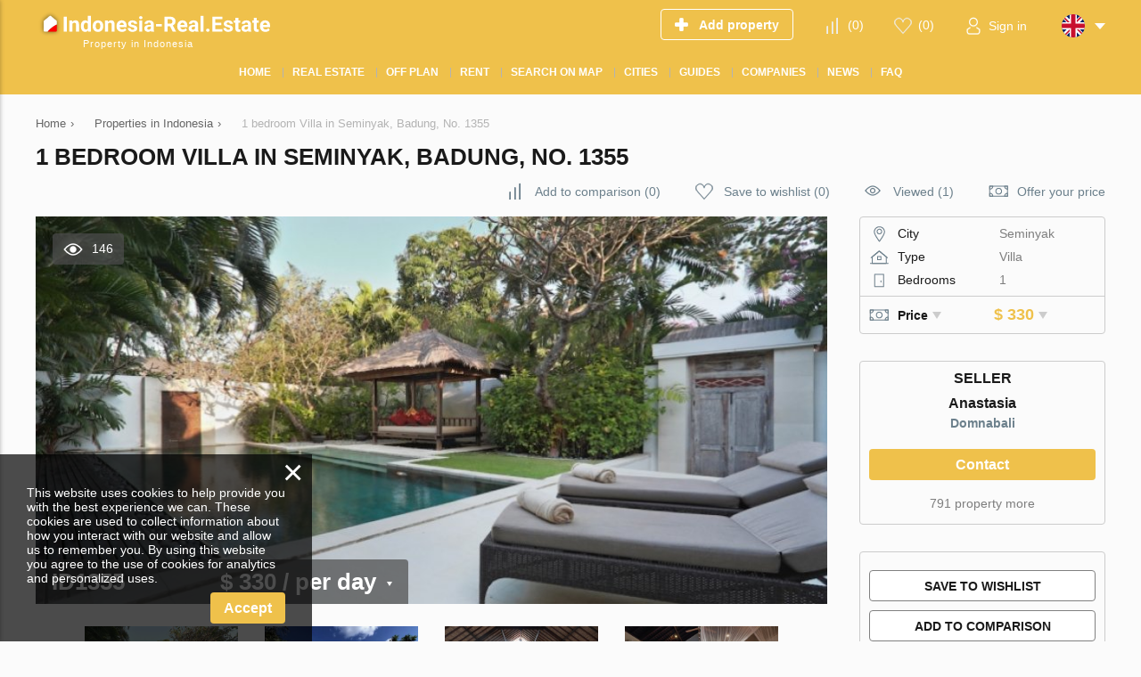

--- FILE ---
content_type: text/html; charset=utf-8
request_url: https://indonesia-real.estate/property/o1355/
body_size: 11052
content:
<!DOCTYPE html>
<html lang="en" xml:lang="en" dir="ltr">
<head>
	<title>Villa for rent in Seminyak, Badung,  by Domnabali: 1 bedroom No. 1355 | Indonesia-Real.Estate</title>
	<meta name="keywords" content="" />
	<meta name="description" content="Villa for rent in Seminyak, Badung,  by Domnabali: 1 bedroom. Property listing No. 1355 on Indonesia-Real.Estate. Properties for rent in Indonesia at the profitable price and complete safety." />
	<meta charset="UTF-8" />
	<meta name="viewport" content="width=device-width, initial-scale=1.0, user-scalable=no, maximum-scale=1">
	<link rel="icon" href="https://indonesia-real.estate/themes/realestate/favicon.ico" type="image/x-icon" />
	<script type="text/javascript">
		var THEME_URL='https://indonesia-real.estate/themes/realestate/';
		var ALIAS_URL='https://indonesia-real.estate';
		var KITS_CURRENCY='USD';
		var KITS_CURRENCIES={"EUR":{"symbol":"&#x20ac;","position":1},"USD":{"symbol":"&#x24;","position":1},"AED":{"symbol":"AED","position":2},"ALL":{"symbol":"&#x4c;&#x65;&#x6b;","position":2},"AFN":{"symbol":"&#x60b;","position":1},"ARS":{"symbol":"&#x24;","position":1},"AWG":{"symbol":"&#x192;","position":1},"AUD":{"symbol":"&#x24;","position":1},"AZN":{"symbol":"&#x43c;&#x430;&#x43d;","position":2},"BSD":{"symbol":"&#x24;","position":1},"BBD":{"symbol":"&#x24;","position":1},"BYR":{"symbol":"&#x70;&#x2e;","position":2},"BZD":{"symbol":"&#x42;&#x5a;&#x24;","position":2},"BMD":{"symbol":"&#x24;","position":1},"BOB":{"symbol":"&#x24;&#x62;","position":2},"BAM":{"symbol":"&#x4b;&#x4d;","position":2},"BWP":{"symbol":"&#x50;","position":1},"BGN":{"symbol":"&#x43b;&#x432;","position":2},"BRL":{"symbol":"&#x52;&#x24;","position":2},"BND":{"symbol":"&#x24;","position":1},"KHR":{"symbol":"&#x17db;","position":1},"CAD":{"symbol":"&#x24;","position":1},"KYD":{"symbol":"&#x24;","position":1},"CLP":{"symbol":"&#x24;","position":1},"CNY":{"symbol":"&#xa5;","position":1},"COP":{"symbol":"&#x24;","position":1},"CRC":{"symbol":"&#x20a1;","position":1},"HRK":{"symbol":"&#x6b;&#x6e;","position":2},"CUP":{"symbol":"&#x20b1;","position":1},"CZK":{"symbol":"&#x4b;&#x10d;","position":2},"DKK":{"symbol":"&#x6b;&#x72;","position":2},"DOP":{"symbol":"&#x52;&#x44;&#x24;","position":2},"XCD":{"symbol":"&#x24;","position":1},"EGP":{"symbol":"&#xa3;","position":1},"SVC":{"symbol":"&#x24;","position":1},"EEK":{"symbol":"&#x6b;&#x72;","position":2},"FKP":{"symbol":"&#xa3;","position":1},"FJD":{"symbol":"&#x24;","position":1},"GHC":{"symbol":"&#xa2;","position":1},"GIP":{"symbol":"&#xa3;","position":1},"GTQ":{"symbol":"&#x51;","position":1},"GGP":{"symbol":"&#xa3;","position":1},"GYD":{"symbol":"&#x24;","position":1},"HNL":{"symbol":"&#x4c;","position":1},"HKD":{"symbol":"&#x24;","position":1},"HUF":{"symbol":"&#x46;&#x74;","position":2},"ISK":{"symbol":"&#x6b;&#x72;","position":2},"INR":{"symbol":"&#x;","position":1},"IDR":{"symbol":"&#x52;&#x70;","position":2},"IRR":{"symbol":"&#xfdfc;","position":1},"IMP":{"symbol":"&#xa3;","position":1},"ILS":{"symbol":"&#x20aa;","position":1},"JMD":{"symbol":"&#x4a;&#x24;","position":2},"JPY":{"symbol":"&#xa5;","position":1},"JEP":{"symbol":"&#xa3;","position":1},"KZT":{"symbol":"&#x43b;&#x432;","position":2},"KPW":{"symbol":"&#x20a9;","position":1},"KRW":{"symbol":"&#x20a9;","position":1},"KGS":{"symbol":"&#x43b;&#x432;","position":2},"LAK":{"symbol":"&#x20ad;","position":1},"LVL":{"symbol":"&#x4c;&#x73;","position":2},"LBP":{"symbol":"&#xa3;","position":1},"LRD":{"symbol":"&#x24;","position":1},"LTL":{"symbol":"&#x4c;&#x74;","position":2},"MKD":{"symbol":"&#x434;&#x435;&#x43d;","position":2},"MYR":{"symbol":"&#x52;&#x4d;","position":2},"MUR":{"symbol":"&#x20a8;","position":1},"MXN":{"symbol":"&#x24;","position":1},"MNT":{"symbol":"&#x20ae;","position":1},"MZN":{"symbol":"&#x4d;&#x54;","position":2},"NAD":{"symbol":"&#x24;","position":1},"NPR":{"symbol":"&#x20a8;","position":1},"ANG":{"symbol":"&#x192;","position":1},"NZD":{"symbol":"&#x24;","position":1},"NIO":{"symbol":"&#x43;&#x24;","position":2},"NGN":{"symbol":"&#x20a6;","position":1},"NOK":{"symbol":"&#x6b;&#x72;","position":2},"OMR":{"symbol":"&#xfdfc;","position":1},"PKR":{"symbol":"&#x20a8;","position":1},"PAB":{"symbol":"&#x42;&#x2f;&#x2e;","position":2},"PYG":{"symbol":"&#x47;&#x73;","position":2},"PEN":{"symbol":"&#x53;&#x2f;&#x2e;","position":2},"PHP":{"symbol":"&#x20b1;","position":1},"PLN":{"symbol":"&#x7a;&#x142;","position":2},"QAR":{"symbol":"&#xfdfc;","position":1},"RON":{"symbol":"&#x6c;&#x65;&#x69;","position":2},"RUB":{"symbol":"&#x20BD;","position":1},"SHP":{"symbol":"&#xa3;","position":1},"SAR":{"symbol":"&#xfdfc;","position":1},"RSD":{"symbol":"&#x414;&#x438;&#x43d;&#x2e;","position":2},"SCR":{"symbol":"&#x20a8;","position":1},"SGD":{"symbol":"&#x24;","position":1},"SBD":{"symbol":"&#x24;","position":1},"SOS":{"symbol":"&#x53;","position":1},"ZAR":{"symbol":"&#x52;","position":1},"LKR":{"symbol":"&#x20a8;","position":1},"SEK":{"symbol":"&#x6b;&#x72;","position":2},"CHF":{"symbol":"&#x43;&#x48;&#x46;","position":2},"SRD":{"symbol":"&#x24;","position":1},"SYP":{"symbol":"&#xa3;","position":1},"TWD":{"symbol":"&#x4e;&#x54;&#x24;","position":2},"THB":{"symbol":"&#xe3f;","position":1},"TTD":{"symbol":"&#x54;&#x54;&#x24;","position":2},"TRY":{"symbol":"&#x20BA;","position":1},"TRL":{"symbol":"&#x20a4;","position":1},"TVD":{"symbol":"&#x24;","position":1},"UAH":{"symbol":"&#x20b4;","position":1},"GBP":{"symbol":"&#xa3;","position":1},"UYU":{"symbol":"&#x24;&#x55;","position":2},"UZS":{"symbol":"&#x43b;&#x432;","position":2},"VEF":{"symbol":"&#x42;&#x73;","position":2},"VND":{"symbol":"&#x20ab;","position":1},"YER":{"symbol":"&#xfdfc;","position":1},"ZWD":{"symbol":"&#x5a;&#x24;","position":2}};
		var ADDRESS_CODE='US';
	</script>
    <!-- Google Tag Manager -->
<script>(function(w,d,s,l,i){w[l]=w[l]||[];w[l].push({'gtm.start':
new Date().getTime(),event:'gtm.js'});var f=d.getElementsByTagName(s)[0],
j=d.createElement(s),dl=l!='dataLayer'?'&l='+l:'';j.async=true;j.src=
'https://www.googletagmanager.com/gtm.js?id='+i+dl;f.parentNode.insertBefore(j,f);
})(window,document,'script','dataLayer','GTM-WVLVVLKD');</script>
<!-- End Google Tag Manager -->

		<!--[if lt IE 8]>
	<div style=' clear: both; text-align:center; position: relative;'>
		<a href="http://www.microsoft.com/windows/internet-explorer/default.aspx?ocid=ie6_countdown_bannercode"><img src="http://storage.ie6countdown.com/assets/100/images/banners/warning_bar_0000_us.jpg" border="0" alt="" /></a>
	</div>
	<![endif]-->

<link rel="canonical" href="https://indonesia-real.estate/property/o1355/">
<script src="https://indonesia-real.estate/plugins/kitshop/js/kitshop.js"></script>
<script type="text/javascript" src="https://indonesia-real.estate/themes/realestate/languages/EN/EN.js" ></script>
<link rel="apple-touch-icon" sizes="57x57" href="https://indonesia-real.estate/themes/realestate/images/favicons/apple-icon-57x57.png">
<link rel="apple-touch-icon" sizes="60x60" href="https://indonesia-real.estate/themes/realestate/images/favicons/apple-icon-60x60.png">
<link rel="apple-touch-icon" sizes="72x72" href="https://indonesia-real.estate/themes/realestate/images/favicons/apple-icon-72x72.png">
<link rel="apple-touch-icon" sizes="76x76" href="https://indonesia-real.estate/themes/realestate/images/favicons/apple-icon-76x76.png">
<link rel="apple-touch-icon" sizes="114x114" href="https://indonesia-real.estate/themes/realestate/images/favicons/apple-icon-114x114.png">
<link rel="apple-touch-icon" sizes="120x120" href="https://indonesia-real.estate/themes/realestate/images/favicons/apple-icon-120x120.png">
<link rel="apple-touch-icon" sizes="144x144" href="https://indonesia-real.estate/themes/realestate/images/favicons/apple-icon-144x144.png">
<link rel="apple-touch-icon" sizes="152x152" href="https://indonesia-real.estate/themes/realestate/images/favicons/apple-icon-152x152.png">
<link rel="apple-touch-icon" sizes="180x180" href="https://indonesia-real.estate/themes/realestate/images/favicons/apple-icon-180x180.png">
<link rel="icon" type="image/png" sizes="192x192"  href="https://indonesia-real.estate/themes/realestate/images/favicons/android-icon-192x192.png">
<link rel="icon" type="image/png" sizes="32x32" href="https://indonesia-real.estate/themes/realestate/images/favicons/favicon-32x32.png">
<link rel="icon" type="image/png" sizes="96x96" href="https://indonesia-real.estate/themes/realestate/images/favicons/favicon-96x96.png">
<link rel="icon" type="image/png" sizes="16x16" href="https://indonesia-real.estate/themes/realestate/images/favicons/favicon-16x16.png">
<link rel="manifest" href="https://indonesia-real.estate/themes/realestate/images/favicons/manifest.json">
<meta name="msapplication-TileColor" content="#ffffff">
<meta name="msapplication-TileImage" content="/ms-icon-144x144.png">
<meta name="theme-color" content="#ffffff">
<meta property="twitter:card" content="summary" />
<meta property="twitter:title" content="Villa for rent in Seminyak, Badung,  by Domnabali: 1 bedroom No. 1355 | Indonesia-Real.Estate" />
<meta property="twitter:description" content="Villa for rent in Seminyak, Badung,  by Domnabali: 1 bedroom. Property listing No. 1355 on Indonesia-Real.Estate. Properties for rent in Indonesia at the profitable price and complete safety." />
<meta property="twitter:image" content="https://storage1.indonesia-real.estate/static/p/pabzkt926bq29y54kp/6mlzxl60ugbjw0/9f933e409d1213af5e9ecc74ccb185ba.jpg" />
<meta property="og:title" content="Villa for rent in Seminyak, Badung,  by Domnabali: 1 bedroom No. 1355 | Indonesia-Real.Estate" />
<meta property="og:site_name" content="Indonesia-Real.Estate" />
<meta property="og:type" content="website" />
<meta property="og:url" content="https://indonesia-real.estate/property/o1355/" />
<meta property="og:locale" content="en_US" />
<meta property="og:description" content="Villa for rent in Seminyak, Badung,  by Domnabali: 1 bedroom. Property listing No. 1355 on Indonesia-Real.Estate. Properties for rent in Indonesia at the profitable price and complete safety." />
<meta property="og:image" content="https://storage1.indonesia-real.estate/static/p/pabzkt926bq29y54kp/6mlzxl60ugbjw0/9f933e409d1213af5e9ecc74ccb185ba.jpg" />
<link rel="alternate" hreflang="en" href="https://indonesia-real.estate/property/o1355/" />
<link rel="alternate" hreflang="ru" href="https://indonesia-real.estate/ru/property/o1355/" />
<link rel="alternate" href="https://indonesia-real.estate/property/o1355/" hreflang="x-default" />
<link id="style-kit_theme_head.css" type="text/css" rel="stylesheet" href="https://indonesia-real.estate/themes/realestate/css/kit_theme_head.css">
<script id="script-gmap" type="text/javascript" src="https://maps.googleapis.com/maps/api/js?key=AIzaSyBCTVz1NzHOZQscNi6s4_9qdnYmNGd5bk4&amp;language=EN" ></script>
<script id="script-marker" type="text/javascript" src="https://indonesia-real.estate/themes/realestate/js/markerwithlabel.js" ></script>
<script id="script-infobox" type="text/javascript" src="https://indonesia-real.estate/themes/realestate/js/infobox.js" ></script>
<script id="script-cluster" type="text/javascript" src="https://indonesia-real.estate/themes/realestate/js/markerclusterer.js" ></script>
<script id="script-kit_theme_head.js" type="text/javascript" src="https://indonesia-real.estate/themes/realestate/js/kit_theme_head.js" ></script>
<script>const googleRecaptchaV3SiteKey = '6Lc7fTcsAAAAAFdUfKkestViXt-9rZxq77A92PZj';</script></head>

<body>
	<!-- Google Tag Manager (noscript) -->
<noscript><iframe src="https://www.googletagmanager.com/ns.html?id=GTM-WVLVVLKD"
height="0" width="0" style="display:none;visibility:hidden"></iframe></noscript>
<!-- End Google Tag Manager (noscript) -->

    <!-- Global site tag (gtag.js) - Google Analytics -->
<script async src="https://www.googletagmanager.com/gtag/js?id=G-7HCVT1ZCBG"></script>
<script>
  window.dataLayer = window.dataLayer || [];
  function gtag(){dataLayer.push(arguments);}
  gtag('js', new Date());

  gtag('config', 'G-7HCVT1ZCBG');
</script>
<div class="superwrapper">
	
    <header>
	    <div class="header">
            <div class="container">
            	<div class="row">
		        	<div class="logo">
		        		<div>
		        			<a href="https://indonesia-real.estate/">
								<picture>
									<img src="https://indonesia-real.estate/themes/realestate/images/logo.svg" alt="Indonesia-Real.Estate" title="Indonesia-Real.Estate">
								</picture>
							</a>
							
		        		</div>
		        		<span>Property in Indonesia</span>
		        	</div>
		        	<div class="mobile_menuer" onClick="showHideMobileMenu()"></div>

		        	<div class="items">
		        		<div><a class="add_object" href="https://indonesia-real.estate/auth/#login" onclick="goals.register('ADD_OBJECT_CLICK');"><span class="text">Add property</span></a></div>
		        		<div><a class="icon compare" href="https://indonesia-real.estate/compare/" onclick="goals.register('COMPARE_CLICK');">(<span class="compare_count">0</span>)</a></div>
		        		<div><a class="icon wishlist" href="https://indonesia-real.estate/wishlist/" onclick="goals.register('WISHLIST_CLICK');">(<span class="wishlist_count">0</span>)</a></div>
		        		<div><a class="icon user" href="https://indonesia-real.estate/auth/#login" onclick="goals.register('LOGIN_CLICK');"><span class="text">Sign in</span></a></div>
		        		<div class="languages flags js-list-languages-for-show">
		        			<div class="current flag en"><img src="https://indonesia-real.estate/kernel/assets/flags/images/flags/svg/en.svg" alt="EN" width="26" height="26"></div>
		        			<ul class="list">
		        				<li><a href="https://indonesia-real.estate/ru/property/o1355/" class="flag ru"><img loading="lazy" src="https://indonesia-real.estate/kernel/assets/flags/images/flags/svg/ru.svg" alt="RU"></a><a href="https://indonesia-real.estate/ru/property/o1355/">Русский</a></li>
		        			</ul>
		        		</div>
		        	</div>
	        	</div>
			</div>
			<div class="menu_container">
				<div class="container">
					<div class="mobile_menu" onClick="ShowHide('topnav')"></div>

					<nav itemscope="" itemtype="http://www.schema.org/SiteNavigationElement">
						<ul class="main-menu" id="topnav"><li><a href="https://indonesia-real.estate/" itemprop="url"><span itemprop="name">Home</span></a></li><li><a href="https://indonesia-real.estate/property/" itemprop="url"><span itemprop="name">Real estate</span></a><ul class="submenu"><li><a href="https://indonesia-real.estate/developments/" itemprop="url"><span itemprop="name">New development</span></a></li><li><a href="https://indonesia-real.estate/property/apartments/" itemprop="url"><span itemprop="name">Apartments</span></a><ul class="submenu"><li><a href="https://indonesia-real.estate/property/new-apartments/off-plan/" itemprop="url"><span itemprop="name">Off-plan apartments</span></a></li><li><a href="https://indonesia-real.estate/property/new-apartments/" itemprop="url"><span itemprop="name">New apartments</span></a></li></ul></li><li><a href="https://indonesia-real.estate/property/penthouses/" itemprop="url"><span itemprop="name">Penthouses</span></a></li><li><a href="https://indonesia-real.estate/property/villas/" itemprop="url"><span itemprop="name">Villas</span></a></li><li><a href="https://indonesia-real.estate/property/townhouses/" itemprop="url"><span itemprop="name">Townhouses</span></a></li><li><a href="https://indonesia-real.estate/property/commercial/" itemprop="url"><span itemprop="name">Commercial property</span></a></li><li><a href="https://indonesia-real.estate/property/land/" itemprop="url"><span itemprop="name">Land plots</span></a></li></ul></li><li><a href="https://indonesia-real.estate/developments/off-plan/" itemprop="url"><span itemprop="name">Off plan</span></a></li><li><a href="https://indonesia-real.estate/rent/" itemprop="url"><span itemprop="name">Rent</span></a></li><li><a href="https://indonesia-real.estate/search-on-map/" itemprop="url"><span itemprop="name">Search on map</span></a></li><li><a href="javascript:void(0);" itemprop="url"><span itemprop="name">Cities</span></a><ul class="submenu"><li><a href="https://indonesia-real.estate/property/bali/" itemprop="url"><span itemprop="name">Bali</span></a></li><li><a href="https://indonesia-real.estate/property/jakarta/" itemprop="url"><span itemprop="name">Jakarta</span></a></li><li><a href="https://indonesia-real.estate/property/bandung/" itemprop="url"><span itemprop="name">Bandung</span></a></li><li><a href="https://indonesia-real.estate/property/medan/" itemprop="url"><span itemprop="name">Medan</span></a></li><li><a href="https://indonesia-real.estate/property/surabaya/" itemprop="url"><span itemprop="name">Surabaya</span></a></li><li><a href="https://indonesia-real.estate/property/makassar/" itemprop="url"><span itemprop="name">Makassar</span></a></li><li><a href="https://indonesia-real.estate/property/lampung/" itemprop="url"><span itemprop="name">Lampung</span></a></li><li><a href="https://indonesia-real.estate/property/yogyakarta/" itemprop="url"><span itemprop="name">Yogyakarta</span></a></li><li><a href="https://indonesia-real.estate/property/bali/kuta/" itemprop="url"><span itemprop="name">Kuta</span></a></li><li><a href="https://indonesia-real.estate/property/bali/canggu/" itemprop="url"><span itemprop="name">Canggu</span></a></li><li><a href="https://indonesia-real.estate/property/bali/badung/" itemprop="url"><span itemprop="name">Badung</span></a></li><li><a href="https://indonesia-real.estate/property/bali/ubud/" itemprop="url"><span itemprop="name">Ubud</span></a></li><li><a href="https://indonesia-real.estate/property/bali/seminyak/" itemprop="url"><span itemprop="name">Seminyak</span></a></li></ul></li><li><a href="https://indonesia-real.estate/area-guides/" itemprop="url"><span itemprop="name">Guides</span></a></li><li><a href="#" itemprop="url"><span itemprop="name">Companies</span></a><ul class="submenu"><li><a href="https://indonesia-real.estate/developers/" itemprop="url"><span itemprop="name">Construction companies</span></a></li><li><a href="https://indonesia-real.estate/agencies/" itemprop="url"><span itemprop="name">Agencies</span></a></li></ul></li><li><a href="https://indonesia-real.estate/news/" itemprop="url"><span itemprop="name">News</span></a></li><li><a href="https://indonesia-real.estate/faq/" itemprop="url"><span itemprop="name">FAQ</span></a></li></ul>
					</nav>
				</div>
			</div>
	    </div>
	</header>
	<div class="sticky_menu hidden"></div>
	<div id="mobile_menu" class="mmenu">
		<div class="top row">
			<div class="menu" onclick="showHideMobileMenu();"></div>
			<div class="close" onclick="showHideMobileMenu();"></div>
		</div>
	</div>

<div class="main-holder">
<div class="container object" itemscope itemtype="http://schema.org/RealEstateListing">
	<ul class="breadcrumbs" itemscope itemtype="http://schema.org/BreadcrumbList"><li itemprop="itemListElement" itemscope itemtype="http://schema.org/ListItem"><a href="https://indonesia-real.estate/" itemprop="item"><span itemprop="name">Home</span></a><meta itemprop="position" content="1" /></li><li class="divider">›</li><li itemprop="itemListElement" itemscope itemtype="http://schema.org/ListItem"><a href="https://indonesia-real.estate/property/" itemprop="item"><span itemprop="name">Properties in Indonesia</span></a><meta itemprop="position" content="2" /></li><li class="divider">›</li><li itemprop="itemListElement" itemscope itemtype="http://schema.org/ListItem"><span itemprop="name">1 bedroom Villa in Seminyak, Badung,  No. 1355</span><meta itemprop="position" content="3" /></li></ul>
	<h1 itemprop="name">1 bedroom Villa in Seminyak, Badung,  No. 1355</h1>
	<div class="row">
		<div class="top_actions">
	<a class="icon compare" onClick="add_to_compare(1355,this,true)" data-compare-id="1355"><span class="text">Add to comparison</span> (<span class="compare_count">0</span>)</a>
	<a class="icon wishlist" onClick="add_to_wishlist(1355,this,true)" data-wishlist-id="1355"><span class="text">Save to wishlist</span> (<span class="wishlist_count">0</span>)</a>
	<a class="icon views" href="https://indonesia-real.estate/viewed/" onclick="goals.register('VIEWED_CLICK');">Viewed (1)</a>
	<a class="icon offer" onClick="showPopup('offer_price')">Offer your price</a>
</div>
		<div class="page_content">
			<div itemscope itemtype="https://schema.org/Accommodation">
<meta itemprop="name" content="1 bedroom Villa in Seminyak, Badung,  No. 1355">
<link itemprop="image" href="https://storage1.indonesia-real.estate/static/p/pabzkt926bq29y54kp/6mlzxl60ugbjw0/9f933e409d1213af5e9ecc74ccb185ba.jpg">
<meta itemprop="numberOfBedrooms" content="1">
<link itemprop="additionalType" href="https://schema.org/Accommodation">
<div itemprop="geo" itemscope itemtype="https://schema.org/GeoCoordinates">
<meta itemprop="latitude" content="-8.689681">
<meta itemprop="longitude" content="115.1594">
</div>
</div>

        	<div itemscope itemtype="https://schema.org/OfferForLease">
<link itemprop="additionalType" href="https://schema.org/Accommodation">
<meta itemprop="price" content="330">
<meta itemprop="priceCurrency" content="USD">
<div itemprop="availableAtOrFrom" itemscope itemtype="https://schema.org/Place">
<meta itemprop="telephone" content="">
<div itemprop="address" itemscope itemtype="https://schema.org/PostalAddress">
<meta itemprop="addressCountry" content="ID">
<meta itemprop="addressLocality" content="Badung, Seminyak">
</div>
<div itemprop="geo" itemscope itemtype="https://schema.org/GeoCoordinates">
<meta itemprop="latitude" content="-8.689681">
<meta itemprop="longitude" content="115.1594">
</div>
</div>
<div itemprop="seller" itemscope itemtype="https://schema.org/Organization">
<meta itemprop="name" content="Domnabali">
<meta itemprop="telephone" content="">
<link itemprop="logo" href="https://storage1.indonesia-real.estate/static/p/tztb2glz9fd1y3o2xxlr/sk5cjtthu4fxl4zivacx/domnabali.jpg">
<div itemprop="address" itemscope itemtype="https://schema.org/PostalAddress">
<meta itemprop="addressRegion" content="">
<meta itemprop="addressLocality" content="">
<meta itemprop="addressCountry" content="ID">
</div>
</div>
</div>

			<div class="main_image show_image">
	<div class="views">146</div>
	
	<div class="image pointer" id="object_main_image" onclick="kg.setFullImage(kg.big_index);"><img fetchpriority="high" src="https://storage1.indonesia-real.estate/static/p/pabzkt926bq29y54kp/6mlzxl60ugbjw0/9f933e409d1213af5e9ecc74ccb185ba_890x440.jpg" alt="1 bedroom Villa in Seminyak, Badung,  No. 1355" itemprop="image" width="890" height="440"></div>
	
	
	
	<div class="price js-list-for-show" >
		<span class="id">ID1355</span>
        &#x24; 330
<span itemprop="offers" itemscope itemtype="http://schema.org/Offer"><meta itemprop="price" content="330"><meta itemprop="priceCurrency" content="USD"><link itemprop="availability" href="http://schema.org/InStock"></span>
<ul class="list"><li onclick="KITS.setActiveCurrency('EUR');">EUR &#x20ac;</li><li onclick="KITS.setActiveCurrency('USD');">USD &#x24;</li><li onclick="KITS.setActiveCurrency('RUB');">RUB &#x20BD;</li><li onclick="KITS.setActiveCurrency('GBP');">GBP &#xa3;</li><li onclick="KITS.setActiveCurrency('IDR');">IDR &#x52;&#x70;</li><li onclick="KITS.setActiveCurrency('AUD');">AUD &#x24;</li></ul>
<span class="rent_period"> / per day</span>
	</div>
</div>
<div class="gallery_wrapper" id="gallery_container">
	<div class="thumbs unselectable">
		<div class="scroll"><ul><li><img src="https://storage1.indonesia-real.estate/static/p/pabzkt926bq29y54kp/6mlzxl60ugbjw0/9f933e409d1213af5e9ecc74ccb185ba_480x320.jpg" data-real="https://storage1.indonesia-real.estate/static/p/pabzkt926bq29y54kp/6mlzxl60ugbjw0/9f933e409d1213af5e9ecc74ccb185ba.jpg" data-big="https://storage1.indonesia-real.estate/static/p/pabzkt926bq29y54kp/6mlzxl60ugbjw0/9f933e409d1213af5e9ecc74ccb185ba.jpg" alt="1 bedroom Villa in Seminyak, Badung,  No. 1355 1" width="480" height="320"></li><li><img src="https://storage1.indonesia-real.estate/static/p/pabzkt926bq29y54kp/6mlzxl60ugbjw0/fbdb4291b488fee4c010ccb715e5baf5_480x320.jpg" data-real="https://storage1.indonesia-real.estate/static/p/pabzkt926bq29y54kp/6mlzxl60ugbjw0/fbdb4291b488fee4c010ccb715e5baf5.jpg" data-big="https://storage1.indonesia-real.estate/static/p/pabzkt926bq29y54kp/6mlzxl60ugbjw0/fbdb4291b488fee4c010ccb715e5baf5.jpg" alt="1 bedroom Villa in Seminyak, Badung,  No. 1355 2" width="480" height="320"></li><li><img src="https://storage1.indonesia-real.estate/static/p/pabzkt926bq29y54kp/6mlzxl60ugbjw0/12abf2a62f62aef1893c1c23bfa4e8f2_480x320.jpg" data-real="https://storage1.indonesia-real.estate/static/p/pabzkt926bq29y54kp/6mlzxl60ugbjw0/12abf2a62f62aef1893c1c23bfa4e8f2.jpg" data-big="https://storage1.indonesia-real.estate/static/p/pabzkt926bq29y54kp/6mlzxl60ugbjw0/12abf2a62f62aef1893c1c23bfa4e8f2.jpg" alt="1 bedroom Villa in Seminyak, Badung,  No. 1355 3" width="480" height="320"></li><li><img src="https://storage1.indonesia-real.estate/static/p/pabzkt926bq29y54kp/6mlzxl60ugbjw0/fdd40c906c301db2692753695934a4e6_480x320.jpg" data-real="https://storage1.indonesia-real.estate/static/p/pabzkt926bq29y54kp/6mlzxl60ugbjw0/fdd40c906c301db2692753695934a4e6.jpg" data-big="https://storage1.indonesia-real.estate/static/p/pabzkt926bq29y54kp/6mlzxl60ugbjw0/fdd40c906c301db2692753695934a4e6.jpg" alt="1 bedroom Villa in Seminyak, Badung,  No. 1355 4" width="480" height="320"></li><li><img src="https://storage1.indonesia-real.estate/static/p/pabzkt926bq29y54kp/6mlzxl60ugbjw0/b364c3cbcd7223d9dac0575593e42e37_480x320.jpg" data-real="https://storage1.indonesia-real.estate/static/p/pabzkt926bq29y54kp/6mlzxl60ugbjw0/b364c3cbcd7223d9dac0575593e42e37.jpg" data-big="https://storage1.indonesia-real.estate/static/p/pabzkt926bq29y54kp/6mlzxl60ugbjw0/b364c3cbcd7223d9dac0575593e42e37.jpg" alt="1 bedroom Villa in Seminyak, Badung,  No. 1355 5" width="480" height="320"></li><li><img src="https://storage1.indonesia-real.estate/static/p/pabzkt926bq29y54kp/6mlzxl60ugbjw0/13140d22603ad0a137ee8c91c7ad1b3c_480x320.jpg" data-real="https://storage1.indonesia-real.estate/static/p/pabzkt926bq29y54kp/6mlzxl60ugbjw0/13140d22603ad0a137ee8c91c7ad1b3c.jpg" data-big="https://storage1.indonesia-real.estate/static/p/pabzkt926bq29y54kp/6mlzxl60ugbjw0/13140d22603ad0a137ee8c91c7ad1b3c.jpg" alt="1 bedroom Villa in Seminyak, Badung,  No. 1355 6" width="480" height="320"></li><li><img src="https://storage1.indonesia-real.estate/static/p/pabzkt926bq29y54kp/6mlzxl60ugbjw0/2ae509d9b3e197150e7638cc09917353_480x320.jpg" data-real="https://storage1.indonesia-real.estate/static/p/pabzkt926bq29y54kp/6mlzxl60ugbjw0/2ae509d9b3e197150e7638cc09917353.jpg" data-big="https://storage1.indonesia-real.estate/static/p/pabzkt926bq29y54kp/6mlzxl60ugbjw0/2ae509d9b3e197150e7638cc09917353.jpg" alt="1 bedroom Villa in Seminyak, Badung,  No. 1355 7" width="480" height="320"></li></ul></div>
	</div>
</div>
<script type="text/javascript">
	var kg=new kitGallery({
		"target":document.getElementById('gallery_container'),
		"inlinePreviewsInRow":[[450,2],[500,3],[600,4]],
		"fullscreenPreviewsInRow":[[0,2],[500,4],[700,5],[800,7],[1000,10]],
		"fullscreenThumbsWidth":1600,
		"bigProportions":5/2,
		"stylesPath":"https://indonesia-real.estate/themes/realestate/css/kitgallery.css",
		"smallOpenBig":true,
	});
</script>

			<div class="object-actions">
<a class="action icon-map" href="https://indonesia-real.estate/property/o1355/#map" title="Show on map"></a>
<a class="action icon-hide" onClick="hideObjectFromList(this, 1355);" title="Hide this listing"></a>
<div class="action icon-print js-prepare-gen-doc js-list-for-show" data-prepare="1355">
    <div class="list nowrap prepare-show-loader">
        <a href="https://indonesia-real.estate/property/o1355/?print" target="_blank" rel="nofollow" title="Print" onclick="goals.register('PRINT_CLICK');">Print</a>
        <div class="ldr"></div>
    </div>
</div>
<a class="action icon-email" onClick="emailObject(1355)" title="E-mail property details"></a>
<div class="action icon-download js-prepare-gen-doc js-list-for-show" data-prepare="1355">
    <div class="list nowrap prepare-show-loader">
        <p class="mb10">
            <a href="https://indonesia-real.estate/property/o1355/?download" target="_blank" rel="nofollow" onclick="goals.register('DOWNLOAD_PDF_CLICK');">Download PDF</a>
        </p>
        <a href="https://indonesia-real.estate/property/o1355/?download&format=docx" target="_blank" rel="nofollow">Download DOCX</a>
        <div class="ldr"></div>
    </div>
</div>
<div class="action icon-id js-list-for-show" onClick="goals.register('GET_ID_CLICK');" title="Show property ID">
    <div class="list">1355</div>
</div>
<div class="action icon-complain" onClick="complainObject(1355)" title="Complaint"></div>
<button type="button" class="btn light" data-action="map">Show on map</button>
</div>
			<div id="mobile_parameters"></div>
			<div id="mobile_seller"></div>
			
        	<div class="features grouped wrapped">
	<h3 class="title-tag">Location</h3>
	<div class="features_group" id="object_features">
	<div class="h3">Location</div>
	<ul><li class="prj_o_191" >Close to the beach</li><li class="prj_o_194" >Close to shopping malls</li><li class="prj_o_721" >Near restaurants</li></ul>
	
</div>	
	<div class="unfold"><a href="javascript:void(0)" onClick="projectOptionsUnfold(this);">more</a></div>
</div>
<div class="features grouped wrapped has_more">
	<h3 class="title-tag">Features</h3>
	<div class="features_group" id="object_features">
	<div class="h3">Internet and TV</div>
	<ul><li class="prj_o_1" >Wi-Fi</li><li class="prj_o_52" >Satellite television</li></ul>
	
</div><div class="features_group" id="object_features">
	<div class="h3">Equipment and Appliances</div>
	<ul><li class="prj_o_27" >Air Conditioners</li><li class="prj_o_473" >Safe</li></ul>
	
</div><div class="features_group hidden" id="object_features">
	<div class="h3">Kitchen</div>
	<ul><li class="prj_o_704 hidden" >Fully fitted kitchen</li></ul>
	
</div><div class="features_group hidden" id="object_features">
	<div class="h3">Pool, sauna and etc</div>
	<ul><li class="prj_o_303 hidden" >Private pool</li></ul>
	
</div>	
	<div class="unfold"><a href="javascript:void(0)" onClick="projectOptionsUnfold(this);">more</a></div>
</div>
<div class="features grouped wrapped">
	<h3 class="title-tag">Indoor facilities</h3>
	<div class="features_group" id="object_features">
	<div class="h3">Additional facilities</div>
	<ul><li class="prj_o_113" >Laundry</li></ul>
	
</div><div class="features_group" id="object_features">
	<div class="h3">Entertainment facilities</div>
	<ul><li class="prj_o_105" >Night club</li></ul>
	
</div>	
	<div class="unfold"><a href="javascript:void(0)" onClick="projectOptionsUnfold(this);">more</a></div>
</div>
<div class="features grouped wrapped has_more">
	<h3 class="title-tag">Outdoor features</h3>
	<div class="features_group" id="object_features">
	<div class="h3">Security</div>
	<ul><li class="prj_o_175" >Security</li></ul>
	
</div><div class="features_group" id="object_features">
	<div class="h3">Staff</div>
	<ul><li class="prj_o_253" >Household cleaning service</li></ul>
	
</div><div class="features_group hidden" id="object_features">
	<div class="h3">Entertainment facilities</div>
	<ul><li class="prj_o_183 hidden" >Garden</li></ul>
	
</div>	
	<div class="unfold"><a href="javascript:void(0)" onClick="projectOptionsUnfold(this);">more</a></div>
</div>

        	<script type="text/javascript">
	OBJECT_MAP_DATA = {"-8.689681_115.1594":[{"title":"1 bedroom Villa in Seminyak, Badung,  No. 1355 on map","tab_map":"Map","tab_street":"3D","id":"1355","html":"<div class=\"objects-list single gridview\">\r\n\t<ul>\r\n\t\t<li class=\" price_has_text\" data-object=\"1355\">\r\n\t\t\t<div class=\"image\">\r\n\t\t\t\t<div class=\"labels\"><\/div>\r\n\t\t\t\t<div class=\"compare\" onclick=\"add_to_compare(1355,this,true);\" title=\"Add to comparison\"><\/div>\r\n\t\t\t\t<div class=\"favourite\" onclick=\"add_to_wishlist(1355,this,true);\" title=\"Save to wishlist\"><\/div>\r\n\t\t\t\t<div class=\"price js-list-for-show\">&#x24; 330\r\n\t\t\t\t\t<ul class=\"list\"><li onclick=\"KITS.setActiveCurrency('EUR');\">EUR &#x20ac;<\/li><li onclick=\"KITS.setActiveCurrency('USD');\">USD &#x24;<\/li><li onclick=\"KITS.setActiveCurrency('RUB');\">RUB &#x20BD;<\/li><li onclick=\"KITS.setActiveCurrency('GBP');\">GBP &#xa3;<\/li><li onclick=\"KITS.setActiveCurrency('IDR');\">IDR &#x52;&#x70;<\/li><li onclick=\"KITS.setActiveCurrency('AUD');\">AUD &#x24;<\/li><\/ul>\r\n\t\t\t\t<\/div>\r\n\t\t\t\t<a href=\"https:\/\/indonesia-real.estate\/property\/o1355\/\"><div class=\"thumb\" style=\"background-image:url('https:\/\/storage1.indonesia-real.estate\/static\/p\/pabzkt926bq29y54kp\/6mlzxl60ugbjw0\/9f933e409d1213af5e9ecc74ccb185ba_480x320.jpg')\"><\/div><\/a>\r\n\t\t\t\t<div class=\"prev\" onclick=\"initObjectListGallery(1355,this,-1);\"><\/div>\r\n\t\t\t\t<div class=\"next\" onclick=\"initObjectListGallery(1355,this,1);\"><\/div>\r\n\t\t\t\t<div class=\"circle_loader\"><svg aria-hidden=\"true\" data-prefix=\"fas\" data-icon=\"spinner\" class=\"spinner\" role=\"img\" xmlns=\"http:\/\/www.w3.org\/2000\/svg\" viewBox=\"0 0 512 512\"><path fill=\"currentColor\" d=\"M304 48c0 26.51-21.49 48-48 48s-48-21.49-48-48 21.49-48 48-48 48 21.49 48 48zm-48 368c-26.51 0-48 21.49-48 48s21.49 48 48 48 48-21.49 48-48-21.49-48-48-48zm208-208c-26.51 0-48 21.49-48 48s21.49 48 48 48 48-21.49 48-48-21.49-48-48-48zM96 256c0-26.51-21.49-48-48-48S0 229.49 0 256s21.49 48 48 48 48-21.49 48-48zm12.922 99.078c-26.51 0-48 21.49-48 48s21.49 48 48 48 48-21.49 48-48c0-26.509-21.491-48-48-48zm294.156 0c-26.51 0-48 21.49-48 48s21.49 48 48 48 48-21.49 48-48c0-26.509-21.49-48-48-48zM108.922 60.922c-26.51 0-48 21.49-48 48s21.49 48 48 48 48-21.49 48-48-21.491-48-48-48z\"><\/path><\/svg><\/div>\r\n\t\t\t<\/div>\r\n\t\t\t<div class=\"info\">\r\n\t\t\t\t<div class=\"title\"><a href=\"https:\/\/indonesia-real.estate\/property\/o1355\/\">1 bedroom Villa in Seminyak, Badung,  No. 1355<\/a><\/div>\r\n\t\t\t\t<div class=\"params\"><span class=\"bedrooms\">Bedrooms: <b>1<\/b><\/span><\/div>\r\n\t\t\t\t<div class=\"links\"><div class=\"contact\"><a class=\"contact-link\" onClick=\"contactAgency(118,1355)\">Contact seller<\/a><\/div><div class=\"agency\"><a href=\"https:\/\/indonesia-real.estate\/agencies\/domnabali\/\" class=\"logo\"><img src=\"https:\/\/storage1.indonesia-real.estate\/static\/p\/tztb2glz9fd1y3o2xxlr\/sk5cjtthu4fxl4zivacx\/domnabali.jpg\" alt=\"Domnabali\"><\/a><a href=\"https:\/\/indonesia-real.estate\/agencies\/domnabali\/\">Domnabali<\/a><\/div><\/div>\r\n\t\t\t<\/div>\r\n\t\t<\/li>\r\n\t<\/ul>\r\n<\/div>","name":"1 bedroom Villa in Seminyak, Badung,  No. 1355","img":"https:\/\/storage1.indonesia-real.estate\/static\/p\/pabzkt926bq29y54kp\/6mlzxl60ugbjw0\/9f933e409d1213af5e9ecc74ccb185ba_480x320.jpg","class":"","lat":"-8.689681","lng":"115.1594","no_infobox":true}]};
</script>
        	<div id="statistics_wrapper" ></div>
			
        	<div class="contact_form" id="contact">
	<div class="title-tag">Contact the seller</div>
	<form action="" method="post" onSubmit="return false" data-success_goal = "OBJECT_FORM_SENT">
		<div class="grid2 row">
			<div>
				<input type="text" name="name" placeholder="Name *" data-obligatory="1">
				
				<input type="text" name="phone" placeholder="Phone number *" phonecodes data-obligatory="2">
				<div class="label chbs">
					<div>Contact me via</div>
					<div><input name="whatsapp" id="cagpwc" type="checkbox" value="1"> <label for="cagpwc">WhatsApp</label></div>
					<div><input name="viber" id="cagpvc" type="checkbox" value="1"> <label for="cagpvc">Viber</label></div>
					<div><input name="telegram" id="cagptc" type="checkbox" value="1"> <label for="cagptc">Telegram</label></div>
				</div>
				<input type="text" name="email"  placeholder="E-mail *" data-obligatory="1">
			</div>
			<div>
				<textarea name="message" wrap="soft" placeholder="Message"></textarea>
			</div>
		</div>
		<div class="grid2 row">
            <div>
                
                <div class="personal-data">
                    <input name="personal_data" id="cofdpc" type="checkbox" value="1" checked> <label for="cofdpc">I give my consent to the processing of my personal data in accordance with the Privacy Policy</label>
                </div>
            </div>
			<div class="submit_group">
				<div class="label ov_hidden"><input type="hidden" id="recaptcha_seller_g-recaptcha-response" class="google-recaptcha-v3-response" name="g-recaptcha-response"><input type="hidden" class="google-recaptcha-v3-action" name="action" value="recaptcha_seller_validate"></div>
				<a class="btn" onclick="formSubmit(this)">Send</a>
				<div class="ajax_loader"></div>
				<div class="ajax_result"></div>
			</div>
		</div>
		<input type="hidden" name="contact_agency" value="118">
		<input type="hidden" name="object" value="1355">
		<input type="hidden" name="ajax" value="2">
	</form>
</div>
		</div>
		<div class="aside">
			<div class="right_block parameters">
	<div class="params">
		<div class="city"><span class="name">City</span><span class="value">Seminyak</span></div><div class="tip"><span class="name">Type</span><span class="value">Villa</span></div><div class="rooms"><span class="name">Bedrooms</span><span class="value">1</span></div>
	</div>
    <div class="price_info">
    <div class="type pointer js-list-for-show" >
        <span>Price</span>
        <ul class="list">
                <li onClick="setPriceType(this,'&amp;#x24; 330')">Price</li>
                <li onClick="setPriceType(this,'')">per m&sup2;</li>
            </ul>
    </div>
    <div class="value pointer js-list-for-show" >
        <span>&#x24; 330</span>
        <ul class="list"><li onclick="KITS.setActiveCurrency('EUR');">EUR &#x20ac;</li><li onclick="KITS.setActiveCurrency('USD');">USD &#x24;</li><li onclick="KITS.setActiveCurrency('RUB');">RUB &#x20BD;</li><li onclick="KITS.setActiveCurrency('GBP');">GBP &#xa3;</li><li onclick="KITS.setActiveCurrency('IDR');">IDR &#x52;&#x70;</li><li onclick="KITS.setActiveCurrency('AUD');">AUD &#x24;</li></ul>
    </div>
</div>
</div>
			<div class="contact_agency right_block">
	<div class="h2">Seller</div>
	<div class="contact_person">
		
		<div class="name">Anastasia</div>
		
	</div>
	<div class="company center">
		<div class="info">
			<div class="title"><a href="https://indonesia-real.estate/agencies/domnabali/">Domnabali</a></div>
		</div>
		
		<a href="#contact" class="btn wide">Contact</a>
		<div class="grey more_objects"><a href="https://indonesia-real.estate/agencies/domnabali/#objects">791 property more</a></div>
	</div>

</div>
			<div class="right_block right_actions">
	<a class="btn white" onClick="add_to_wishlist(1355,this,true)" data-wishlist-id="1355"><span class="text">Save to wishlist</span></a>
	<a class="btn white" onClick="add_to_compare(1355,this,true)" data-compare-id="1355"><span class="text">Add to comparison</span></a>
	<div class="custom_share">
		<div class="title grey">Share:</div>
		<script src="https://yastatic.net/es5-shims/0.0.2/es5-shims.min.js"></script>
		<script src="https://yastatic.net/share2/share.js"></script>
		<div class="ya-share2" data-services="vkontakte,facebook,odnoklassniki,twitter,viber,whatsapp,telegram" data-bare></div>
	</div>
</div>
			
		</div>
	</div>
	<div id="similar_objects"><div class="similar">
	<div class="title-tag">Similar offers</div>
	
<div class="objects-list g4 gridview">
	<ul>
		<li class=" price_has_text" data-object="1354">
	<div class="image">
		<div class="labels"></div>
		<div class="compare" onclick="add_to_compare(1354,this,true);" title="Add to comparison"></div>
		<div class="favourite" onclick="add_to_wishlist(1354,this,true);" title="Save to wishlist"></div>
        <div class="price price_with_text js-list-for-show"><span>&#x24; 330</span><span class="price_info">per day</span>
    <ul class="list"><li onclick="KITS.setActiveCurrency('EUR');">EUR &#x20ac;</li><li onclick="KITS.setActiveCurrency('USD');">USD &#x24;</li><li onclick="KITS.setActiveCurrency('RUB');">RUB &#x20BD;</li><li onclick="KITS.setActiveCurrency('GBP');">GBP &#xa3;</li><li onclick="KITS.setActiveCurrency('IDR');">IDR &#x52;&#x70;</li><li onclick="KITS.setActiveCurrency('AUD');">AUD &#x24;</li></ul>
</div>
		<a href="https://indonesia-real.estate/property/o1354/"><img class="thumb" src="https://storage1.indonesia-real.estate/static/p/pabzkt926bq29y54kp/n9e9t/1768ce7f65591e9c1274595981e66649_480x320.jpg" alt="1 bedroom Villa in Seminyak, Badung,  No. 1354"></a>
		<div class="prev" onclick="initObjectListGallery(1354,this,-1);"></div>
		<div class="next" onclick="initObjectListGallery(1354,this,1);"></div>
		<div class="circle_loader"><svg aria-hidden="true" data-prefix="fas" data-icon="spinner" class="spinner" role="img" xmlns="http://www.w3.org/2000/svg" viewBox="0 0 512 512"><path fill="currentColor" d="M304 48c0 26.51-21.49 48-48 48s-48-21.49-48-48 21.49-48 48-48 48 21.49 48 48zm-48 368c-26.51 0-48 21.49-48 48s21.49 48 48 48 48-21.49 48-48-21.49-48-48-48zm208-208c-26.51 0-48 21.49-48 48s21.49 48 48 48 48-21.49 48-48-21.49-48-48-48zM96 256c0-26.51-21.49-48-48-48S0 229.49 0 256s21.49 48 48 48 48-21.49 48-48zm12.922 99.078c-26.51 0-48 21.49-48 48s21.49 48 48 48 48-21.49 48-48c0-26.509-21.491-48-48-48zm294.156 0c-26.51 0-48 21.49-48 48s21.49 48 48 48 48-21.49 48-48c0-26.509-21.49-48-48-48zM108.922 60.922c-26.51 0-48 21.49-48 48s21.49 48 48 48 48-21.49 48-48-21.491-48-48-48z"></path></svg></div>
	</div>
	<div class="info">
		<div class="title"><a href="https://indonesia-real.estate/property/o1354/">1 bedroom Villa in Seminyak, Badung,  No. 1354</a></div>
		<div class="params"><span class="bedrooms">Bedrooms: <b>1</b></span></div>
		<div class="excerpt"> <a href="https://indonesia-real.estate/property/o1354/">Details</a></div>
		<div class="object-actions">
<a class="action icon-map" href="https://indonesia-real.estate/property/o1354/#map" title="Show on map"></a>
<a class="action icon-hide" onClick="hideObjectFromList(this, 1354);" title="Hide this listing"></a>
<div class="action icon-print js-prepare-gen-doc js-list-for-show" data-prepare="1354">
    <div class="list nowrap prepare-show-loader">
        <a href="https://indonesia-real.estate/property/o1354/?print" target="_blank" rel="nofollow" title="Print" onclick="goals.register('PRINT_CLICK');">Print</a>
        <div class="ldr"></div>
    </div>
</div>
<a class="action icon-email" onClick="emailObject(1354)" title="E-mail property details"></a>
<div class="action icon-download js-prepare-gen-doc js-list-for-show" data-prepare="1354">
    <div class="list nowrap prepare-show-loader">
        <p class="mb10">
            <a href="https://indonesia-real.estate/property/o1354/?download" target="_blank" rel="nofollow" onclick="goals.register('DOWNLOAD_PDF_CLICK');">Download PDF</a>
        </p>
        <a href="https://indonesia-real.estate/property/o1354/?download&format=docx" target="_blank" rel="nofollow">Download DOCX</a>
        <div class="ldr"></div>
    </div>
</div>
<div class="action icon-id js-list-for-show" onClick="goals.register('GET_ID_CLICK');" title="Show property ID">
    <div class="list">1354</div>
</div>
<div class="action icon-complain" onClick="complainObject(1354)" title="Complaint"></div>

</div>
		<div class="links"><div class="contact"><a class="contact-link" onClick="contactAgency(118,1354)">Contact seller</a></div><div class="agency"><a href="https://indonesia-real.estate/agencies/domnabali/" class="logo"><img src="https://storage1.indonesia-real.estate/static/p/tztb2glz9fd1y3o2xxlr/sk5cjtthu4fxl4zivacx/domnabali.jpg" alt="Domnabali"></a><a href="https://indonesia-real.estate/agencies/domnabali/">Domnabali</a></div></div>
	</div>
</li><li class=" price_has_text" data-object="1356">
	<div class="image">
		<div class="labels"></div>
		<div class="compare" onclick="add_to_compare(1356,this,true);" title="Add to comparison"></div>
		<div class="favourite" onclick="add_to_wishlist(1356,this,true);" title="Save to wishlist"></div>
        <div class="price price_with_text js-list-for-show"><span>&#x24; 330</span><span class="price_info">per day</span>
    <ul class="list"><li onclick="KITS.setActiveCurrency('EUR');">EUR &#x20ac;</li><li onclick="KITS.setActiveCurrency('USD');">USD &#x24;</li><li onclick="KITS.setActiveCurrency('RUB');">RUB &#x20BD;</li><li onclick="KITS.setActiveCurrency('GBP');">GBP &#xa3;</li><li onclick="KITS.setActiveCurrency('IDR');">IDR &#x52;&#x70;</li><li onclick="KITS.setActiveCurrency('AUD');">AUD &#x24;</li></ul>
</div>
		<a href="https://indonesia-real.estate/property/o1356/"><img class="thumb" src="https://storage1.indonesia-real.estate/static/p/pabzkt926bq29y54kp/9zo1xqj/6cd83378e43324499b05c3083d8abaab_480x320.jpg" alt="1 bedroom Villa in Seminyak, Badung,  No. 1356"></a>
		<div class="prev" onclick="initObjectListGallery(1356,this,-1);"></div>
		<div class="next" onclick="initObjectListGallery(1356,this,1);"></div>
		<div class="circle_loader"><svg aria-hidden="true" data-prefix="fas" data-icon="spinner" class="spinner" role="img" xmlns="http://www.w3.org/2000/svg" viewBox="0 0 512 512"><path fill="currentColor" d="M304 48c0 26.51-21.49 48-48 48s-48-21.49-48-48 21.49-48 48-48 48 21.49 48 48zm-48 368c-26.51 0-48 21.49-48 48s21.49 48 48 48 48-21.49 48-48-21.49-48-48-48zm208-208c-26.51 0-48 21.49-48 48s21.49 48 48 48 48-21.49 48-48-21.49-48-48-48zM96 256c0-26.51-21.49-48-48-48S0 229.49 0 256s21.49 48 48 48 48-21.49 48-48zm12.922 99.078c-26.51 0-48 21.49-48 48s21.49 48 48 48 48-21.49 48-48c0-26.509-21.491-48-48-48zm294.156 0c-26.51 0-48 21.49-48 48s21.49 48 48 48 48-21.49 48-48c0-26.509-21.49-48-48-48zM108.922 60.922c-26.51 0-48 21.49-48 48s21.49 48 48 48 48-21.49 48-48-21.491-48-48-48z"></path></svg></div>
	</div>
	<div class="info">
		<div class="title"><a href="https://indonesia-real.estate/property/o1356/">1 bedroom Villa in Seminyak, Badung,  No. 1356</a></div>
		<div class="params"><span class="bedrooms">Bedrooms: <b>1</b></span></div>
		<div class="excerpt"> <a href="https://indonesia-real.estate/property/o1356/">Details</a></div>
		<div class="object-actions">
<a class="action icon-map" href="https://indonesia-real.estate/property/o1356/#map" title="Show on map"></a>
<a class="action icon-hide" onClick="hideObjectFromList(this, 1356);" title="Hide this listing"></a>
<div class="action icon-print js-prepare-gen-doc js-list-for-show" data-prepare="1356">
    <div class="list nowrap prepare-show-loader">
        <a href="https://indonesia-real.estate/property/o1356/?print" target="_blank" rel="nofollow" title="Print" onclick="goals.register('PRINT_CLICK');">Print</a>
        <div class="ldr"></div>
    </div>
</div>
<a class="action icon-email" onClick="emailObject(1356)" title="E-mail property details"></a>
<div class="action icon-download js-prepare-gen-doc js-list-for-show" data-prepare="1356">
    <div class="list nowrap prepare-show-loader">
        <p class="mb10">
            <a href="https://indonesia-real.estate/property/o1356/?download" target="_blank" rel="nofollow" onclick="goals.register('DOWNLOAD_PDF_CLICK');">Download PDF</a>
        </p>
        <a href="https://indonesia-real.estate/property/o1356/?download&format=docx" target="_blank" rel="nofollow">Download DOCX</a>
        <div class="ldr"></div>
    </div>
</div>
<div class="action icon-id js-list-for-show" onClick="goals.register('GET_ID_CLICK');" title="Show property ID">
    <div class="list">1356</div>
</div>
<div class="action icon-complain" onClick="complainObject(1356)" title="Complaint"></div>

</div>
		<div class="links"><div class="contact"><a class="contact-link" onClick="contactAgency(118,1356)">Contact seller</a></div><div class="agency"><a href="https://indonesia-real.estate/agencies/domnabali/" class="logo"><img src="https://storage1.indonesia-real.estate/static/p/tztb2glz9fd1y3o2xxlr/sk5cjtthu4fxl4zivacx/domnabali.jpg" alt="Domnabali"></a><a href="https://indonesia-real.estate/agencies/domnabali/">Domnabali</a></div></div>
	</div>
</li><li class=" price_has_text" data-object="1357">
	<div class="image">
		<div class="labels"></div>
		<div class="compare" onclick="add_to_compare(1357,this,true);" title="Add to comparison"></div>
		<div class="favourite" onclick="add_to_wishlist(1357,this,true);" title="Save to wishlist"></div>
        <div class="price price_with_text js-list-for-show"><span>&#x24; 330</span><span class="price_info">per day</span>
    <ul class="list"><li onclick="KITS.setActiveCurrency('EUR');">EUR &#x20ac;</li><li onclick="KITS.setActiveCurrency('USD');">USD &#x24;</li><li onclick="KITS.setActiveCurrency('RUB');">RUB &#x20BD;</li><li onclick="KITS.setActiveCurrency('GBP');">GBP &#xa3;</li><li onclick="KITS.setActiveCurrency('IDR');">IDR &#x52;&#x70;</li><li onclick="KITS.setActiveCurrency('AUD');">AUD &#x24;</li></ul>
</div>
		<a href="https://indonesia-real.estate/property/o1357/"><img class="thumb" src="https://storage1.indonesia-real.estate/static/p/nke5t9vocl/bcej07doaxtgk/5ad2f1f6073ede3b6922ea379c424f49_480x320.jpg" alt="1 bedroom Villa in Seminyak, Badung,  No. 1357"></a>
		<div class="prev" onclick="initObjectListGallery(1357,this,-1);"></div>
		<div class="next" onclick="initObjectListGallery(1357,this,1);"></div>
		<div class="circle_loader"><svg aria-hidden="true" data-prefix="fas" data-icon="spinner" class="spinner" role="img" xmlns="http://www.w3.org/2000/svg" viewBox="0 0 512 512"><path fill="currentColor" d="M304 48c0 26.51-21.49 48-48 48s-48-21.49-48-48 21.49-48 48-48 48 21.49 48 48zm-48 368c-26.51 0-48 21.49-48 48s21.49 48 48 48 48-21.49 48-48-21.49-48-48-48zm208-208c-26.51 0-48 21.49-48 48s21.49 48 48 48 48-21.49 48-48-21.49-48-48-48zM96 256c0-26.51-21.49-48-48-48S0 229.49 0 256s21.49 48 48 48 48-21.49 48-48zm12.922 99.078c-26.51 0-48 21.49-48 48s21.49 48 48 48 48-21.49 48-48c0-26.509-21.491-48-48-48zm294.156 0c-26.51 0-48 21.49-48 48s21.49 48 48 48 48-21.49 48-48c0-26.509-21.49-48-48-48zM108.922 60.922c-26.51 0-48 21.49-48 48s21.49 48 48 48 48-21.49 48-48-21.491-48-48-48z"></path></svg></div>
	</div>
	<div class="info">
		<div class="title"><a href="https://indonesia-real.estate/property/o1357/">1 bedroom Villa in Seminyak, Badung,  No. 1357</a></div>
		<div class="params"><span class="bedrooms">Bedrooms: <b>1</b></span></div>
		<div class="excerpt"> <a href="https://indonesia-real.estate/property/o1357/">Details</a></div>
		<div class="object-actions">
<a class="action icon-map" href="https://indonesia-real.estate/property/o1357/#map" title="Show on map"></a>
<a class="action icon-hide" onClick="hideObjectFromList(this, 1357);" title="Hide this listing"></a>
<div class="action icon-print js-prepare-gen-doc js-list-for-show" data-prepare="1357">
    <div class="list nowrap prepare-show-loader">
        <a href="https://indonesia-real.estate/property/o1357/?print" target="_blank" rel="nofollow" title="Print" onclick="goals.register('PRINT_CLICK');">Print</a>
        <div class="ldr"></div>
    </div>
</div>
<a class="action icon-email" onClick="emailObject(1357)" title="E-mail property details"></a>
<div class="action icon-download js-prepare-gen-doc js-list-for-show" data-prepare="1357">
    <div class="list nowrap prepare-show-loader">
        <p class="mb10">
            <a href="https://indonesia-real.estate/property/o1357/?download" target="_blank" rel="nofollow" onclick="goals.register('DOWNLOAD_PDF_CLICK');">Download PDF</a>
        </p>
        <a href="https://indonesia-real.estate/property/o1357/?download&format=docx" target="_blank" rel="nofollow">Download DOCX</a>
        <div class="ldr"></div>
    </div>
</div>
<div class="action icon-id js-list-for-show" onClick="goals.register('GET_ID_CLICK');" title="Show property ID">
    <div class="list">1357</div>
</div>
<div class="action icon-complain" onClick="complainObject(1357)" title="Complaint"></div>

</div>
		<div class="links"><div class="contact"><a class="contact-link" onClick="contactAgency(118,1357)">Contact seller</a></div><div class="agency"><a href="https://indonesia-real.estate/agencies/domnabali/" class="logo"><img src="https://storage1.indonesia-real.estate/static/p/tztb2glz9fd1y3o2xxlr/sk5cjtthu4fxl4zivacx/domnabali.jpg" alt="Domnabali"></a><a href="https://indonesia-real.estate/agencies/domnabali/">Domnabali</a></div></div>
	</div>
</li><li class=" price_has_text" data-object="1362">
	<div class="image">
		<div class="labels"></div>
		<div class="compare" onclick="add_to_compare(1362,this,true);" title="Add to comparison"></div>
		<div class="favourite" onclick="add_to_wishlist(1362,this,true);" title="Save to wishlist"></div>
        <div class="price price_with_text js-list-for-show"><span>&#x24; 330</span><span class="price_info">per day</span>
    <ul class="list"><li onclick="KITS.setActiveCurrency('EUR');">EUR &#x20ac;</li><li onclick="KITS.setActiveCurrency('USD');">USD &#x24;</li><li onclick="KITS.setActiveCurrency('RUB');">RUB &#x20BD;</li><li onclick="KITS.setActiveCurrency('GBP');">GBP &#xa3;</li><li onclick="KITS.setActiveCurrency('IDR');">IDR &#x52;&#x70;</li><li onclick="KITS.setActiveCurrency('AUD');">AUD &#x24;</li></ul>
</div>
		<a href="https://indonesia-real.estate/property/o1362/"><img class="thumb" src="https://storage1.indonesia-real.estate/static/p/nke5t9vocl/kojvt9xivw6t0jy45l96/5754e31c810a98b3d849b4d64692e9a7_480x320.jpg" alt="1 bedroom Villa in Seminyak, Badung,  No. 1362"></a>
		<div class="prev" onclick="initObjectListGallery(1362,this,-1);"></div>
		<div class="next" onclick="initObjectListGallery(1362,this,1);"></div>
		<div class="circle_loader"><svg aria-hidden="true" data-prefix="fas" data-icon="spinner" class="spinner" role="img" xmlns="http://www.w3.org/2000/svg" viewBox="0 0 512 512"><path fill="currentColor" d="M304 48c0 26.51-21.49 48-48 48s-48-21.49-48-48 21.49-48 48-48 48 21.49 48 48zm-48 368c-26.51 0-48 21.49-48 48s21.49 48 48 48 48-21.49 48-48-21.49-48-48-48zm208-208c-26.51 0-48 21.49-48 48s21.49 48 48 48 48-21.49 48-48-21.49-48-48-48zM96 256c0-26.51-21.49-48-48-48S0 229.49 0 256s21.49 48 48 48 48-21.49 48-48zm12.922 99.078c-26.51 0-48 21.49-48 48s21.49 48 48 48 48-21.49 48-48c0-26.509-21.491-48-48-48zm294.156 0c-26.51 0-48 21.49-48 48s21.49 48 48 48 48-21.49 48-48c0-26.509-21.49-48-48-48zM108.922 60.922c-26.51 0-48 21.49-48 48s21.49 48 48 48 48-21.49 48-48-21.491-48-48-48z"></path></svg></div>
	</div>
	<div class="info">
		<div class="title"><a href="https://indonesia-real.estate/property/o1362/">1 bedroom Villa in Seminyak, Badung,  No. 1362</a></div>
		<div class="params"><span class="bedrooms">Bedrooms: <b>1</b></span></div>
		<div class="excerpt"> <a href="https://indonesia-real.estate/property/o1362/">Details</a></div>
		<div class="object-actions">
<a class="action icon-map" href="https://indonesia-real.estate/property/o1362/#map" title="Show on map"></a>
<a class="action icon-hide" onClick="hideObjectFromList(this, 1362);" title="Hide this listing"></a>
<div class="action icon-print js-prepare-gen-doc js-list-for-show" data-prepare="1362">
    <div class="list nowrap prepare-show-loader">
        <a href="https://indonesia-real.estate/property/o1362/?print" target="_blank" rel="nofollow" title="Print" onclick="goals.register('PRINT_CLICK');">Print</a>
        <div class="ldr"></div>
    </div>
</div>
<a class="action icon-email" onClick="emailObject(1362)" title="E-mail property details"></a>
<div class="action icon-download js-prepare-gen-doc js-list-for-show" data-prepare="1362">
    <div class="list nowrap prepare-show-loader">
        <p class="mb10">
            <a href="https://indonesia-real.estate/property/o1362/?download" target="_blank" rel="nofollow" onclick="goals.register('DOWNLOAD_PDF_CLICK');">Download PDF</a>
        </p>
        <a href="https://indonesia-real.estate/property/o1362/?download&format=docx" target="_blank" rel="nofollow">Download DOCX</a>
        <div class="ldr"></div>
    </div>
</div>
<div class="action icon-id js-list-for-show" onClick="goals.register('GET_ID_CLICK');" title="Show property ID">
    <div class="list">1362</div>
</div>
<div class="action icon-complain" onClick="complainObject(1362)" title="Complaint"></div>

</div>
		<div class="links"><div class="contact"><a class="contact-link" onClick="contactAgency(118,1362)">Contact seller</a></div><div class="agency"><a href="https://indonesia-real.estate/agencies/domnabali/" class="logo"><img src="https://storage1.indonesia-real.estate/static/p/tztb2glz9fd1y3o2xxlr/sk5cjtthu4fxl4zivacx/domnabali.jpg" alt="Domnabali"></a><a href="https://indonesia-real.estate/agencies/domnabali/">Domnabali</a></div></div>
	</div>
</li>
	</ul>
</div>

</div></div>
</div>
	</div>

	<footer>
		<div class="container">
			
		</div>

		<div class="footer">
			<div class="scrollup" onClick="scrollUp()"></div>
			<div class="container grid4 row">
				<div>
					<div class="logo">
						<div>
							<picture>
								<img loading="lazy" src="https://indonesia-real.estate/themes/realestate/images/logo.svg">
							</picture>
						</div>
						
					</div>
					<div class="copyright">© Indonesia Realestate 2026. All rights reserved!</div>

					
				</div>
				<div class="menu">
					<div class="title">Navigation</div>
					<ul class="menu"><li class="first"><a href="https://indonesia-real.estate/">Main</a></li><li><a href="https://indonesia-real.estate/developers/">Developers</a></li><li><a href="https://indonesia-real.estate/agencies/">Real estate agencies</a></li><li><a href="https://indonesia-real.estate/search-on-map/">Search on map</a></li><li><a href="https://indonesia-real.estate/faq/">FAQ</a></li><li><a href="https://indonesia-real.estate/news/">News</a></li><li><a href="https://indonesia-real.estate/contacts/">Contacts</a></li><li class="last"><a href="https://indonesia-real.estate/site-map/">Site map</a></li></ul>
				</div>
				<div class="menu">
					<div class="title">Real Estate</div>
					<ul class="menu"><li class="first"><a href="https://indonesia-real.estate/developments/">New development</a></li><li><a href="https://indonesia-real.estate/developments/off-plan/">Off-plan developments</a></li><li><a href="https://indonesia-real.estate/developments/completed/">Completed developments</a></li><li><a href="https://indonesia-real.estate/property/apartments/">Apartments</a></li><li><a href="https://indonesia-real.estate/property/penthouses/">Penthouses</a></li><li><a href="https://indonesia-real.estate/property/villas/">Villas</a></li><li><a href="https://indonesia-real.estate/property/commercial/">Commercial properties</a></li><li><a href="https://indonesia-real.estate/rent/">Rental</a></li><li class="last"><a href="https://indonesia-real.estate/property/land/">Land plots</a></li></ul>
				</div>
				<div>
					<div class="title">Contacts</div>
					<div class="socials">
						<a class="yt" href="https://www.youtube.com/@asia.realestate" rel="nofollow" target="_blank"></a><a class="pin" href="https://www.pinterest.com/indonesiarealestateen/" rel="nofollow" target="_blank"></a><a class="tele" href="https://t.me/indonesia_real_estate_en" rel="nofollow" target="_blank"></a>
					</div>
					<div class="i_email mb30"><a onClick="showPopup('feedback')">Leave your enquiry</a></div>

					<div class="title">Website Search</div>
					<form action="https://indonesia-real.estate/search/" method="GET" class="search">
						<input name="search" type="text" value="">
						<input type="submit" value="">
					</form>
				</div>
			</div>
		</div>

	</footer>

	<div class="popup loader-area" id="ajax-popup-loader">
        <svg aria-hidden="true" data-prefix="fas" data-icon="spinner" class="spinner" role="img" xmlns="http://www.w3.org/2000/svg" viewBox="0 0 512 512"><path fill="currentColor" d="M304 48c0 26.51-21.49 48-48 48s-48-21.49-48-48 21.49-48 48-48 48 21.49 48 48zm-48 368c-26.51 0-48 21.49-48 48s21.49 48 48 48 48-21.49 48-48-21.49-48-48-48zm208-208c-26.51 0-48 21.49-48 48s21.49 48 48 48 48-21.49 48-48-21.49-48-48-48zM96 256c0-26.51-21.49-48-48-48S0 229.49 0 256s21.49 48 48 48 48-21.49 48-48zm12.922 99.078c-26.51 0-48 21.49-48 48s21.49 48 48 48 48-21.49 48-48c0-26.509-21.491-48-48-48zm294.156 0c-26.51 0-48 21.49-48 48s21.49 48 48 48 48-21.49 48-48c0-26.509-21.49-48-48-48zM108.922 60.922c-26.51 0-48 21.49-48 48s21.49 48 48 48 48-21.49 48-48-21.491-48-48-48z"></path></svg>
    </div>
	
	

	<div id="cookie_warning" class="cookie_warning hidden row">
	<div class="close" onclick="closeCookieWarning();">×</div>
	<p>This website uses cookies to help provide you with the best experience we can. These cookies are used to collect information about how you interact with our website and allow us to remember you. By using this website you agree to the use of cookies for analytics and personalized uses.</p>
	<div class="accept"><a class="btn" onclick="closeCookieWarning();">Accept</a></div>
</div>

	<!-- Yandex.Metrika counter -->
<script type="text/javascript" >
   (function(m,e,t,r,i,k,a){m[i]=m[i]||function(){(m[i].a=m[i].a||[]).push(arguments)};
   m[i].l=1*new Date();k=e.createElement(t),a=e.getElementsByTagName(t)[0],k.async=1,k.src=r,a.parentNode.insertBefore(k,a)})
   (window, document, "script", "https://mc.yandex.ru/metrika/tag.js", "ym");

   ym(94789127, "init", {
        clickmap:true,
        trackLinks:true,
        accurateTrackBounce:true,
        webvisor:true
   });
</script>
<noscript><div><img src="https://mc.yandex.ru/watch/94789127" style="position:absolute; left:-9999px;" alt="" /></div></noscript>
<!-- /Yandex.Metrika counter -->

	<script src="//code.jivo.ru/widget/G3eWRsbH7Z" async></script>

<!-- Yandex.Metrika counter -->
<script type="text/javascript" >
   (function(m,e,t,r,i,k,a){m[i]=m[i]||function(){(m[i].a=m[i].a||[]).push(arguments)};
   m[i].l=1*new Date();
   for (var j = 0; j < document.scripts.length; j++) {if (document.scripts[j].src === r) { return; }}
   k=e.createElement(t),a=e.getElementsByTagName(t)[0],k.async=1,k.src=r,a.parentNode.insertBefore(k,a)})
   (window, document, "script", "https://mc.yandex.ru/metrika/tag.js", "ym");

   ym(95149751, "init", {
        clickmap:true,
        trackLinks:true,
        accurateTrackBounce:true,
        webvisor:true
   });
</script>
<noscript><div><img src="https://mc.yandex.ru/watch/95149751" style="position:absolute; left:-9999px;" alt="" /></div></noscript>
<!-- /Yandex.Metrika counter -->
	<script type="text/javascript">
		var RECAPTCHA_SCRIPT = 'https://www.google.com/recaptcha/enterprise.js?render=6Lc7fTcsAAAAAFdUfKkestViXt-9rZxq77A92PZj';
	</script>
</div>
<link id="style-font_awesome" type="text/css" rel="stylesheet" href="https://indonesia-real.estate/themes/realestate/css/font-awesome-4.7.0/css/font-awesome.min.css">
<link id="style-kit_theme_footer.css" type="text/css" rel="stylesheet" href="https://indonesia-real.estate/themes/realestate/css/kit_theme_footer.css">
<script id="script-chart" type="text/javascript" src="https://indonesia-real.estate/themes/realestate/js/chart/dist/chart.js" ></script>
<script id="script-globals-js" type="text/javascript" src="https://indonesia-real.estate/globals.js?1768780242" ></script>
<script id="script-kit_theme_footer.js" type="text/javascript" src="https://indonesia-real.estate/themes/realestate/js/kit_theme_footer.js" ></script>
</body>

</html>

--- FILE ---
content_type: text/html; charset=utf-8
request_url: https://www.google.com/recaptcha/enterprise/anchor?ar=1&k=6Lc7fTcsAAAAAFdUfKkestViXt-9rZxq77A92PZj&co=aHR0cHM6Ly9pbmRvbmVzaWEtcmVhbC5lc3RhdGU6NDQz&hl=en&v=PoyoqOPhxBO7pBk68S4YbpHZ&size=invisible&anchor-ms=20000&execute-ms=30000&cb=wgpk894yy5hm
body_size: 48892
content:
<!DOCTYPE HTML><html dir="ltr" lang="en"><head><meta http-equiv="Content-Type" content="text/html; charset=UTF-8">
<meta http-equiv="X-UA-Compatible" content="IE=edge">
<title>reCAPTCHA</title>
<style type="text/css">
/* cyrillic-ext */
@font-face {
  font-family: 'Roboto';
  font-style: normal;
  font-weight: 400;
  font-stretch: 100%;
  src: url(//fonts.gstatic.com/s/roboto/v48/KFO7CnqEu92Fr1ME7kSn66aGLdTylUAMa3GUBHMdazTgWw.woff2) format('woff2');
  unicode-range: U+0460-052F, U+1C80-1C8A, U+20B4, U+2DE0-2DFF, U+A640-A69F, U+FE2E-FE2F;
}
/* cyrillic */
@font-face {
  font-family: 'Roboto';
  font-style: normal;
  font-weight: 400;
  font-stretch: 100%;
  src: url(//fonts.gstatic.com/s/roboto/v48/KFO7CnqEu92Fr1ME7kSn66aGLdTylUAMa3iUBHMdazTgWw.woff2) format('woff2');
  unicode-range: U+0301, U+0400-045F, U+0490-0491, U+04B0-04B1, U+2116;
}
/* greek-ext */
@font-face {
  font-family: 'Roboto';
  font-style: normal;
  font-weight: 400;
  font-stretch: 100%;
  src: url(//fonts.gstatic.com/s/roboto/v48/KFO7CnqEu92Fr1ME7kSn66aGLdTylUAMa3CUBHMdazTgWw.woff2) format('woff2');
  unicode-range: U+1F00-1FFF;
}
/* greek */
@font-face {
  font-family: 'Roboto';
  font-style: normal;
  font-weight: 400;
  font-stretch: 100%;
  src: url(//fonts.gstatic.com/s/roboto/v48/KFO7CnqEu92Fr1ME7kSn66aGLdTylUAMa3-UBHMdazTgWw.woff2) format('woff2');
  unicode-range: U+0370-0377, U+037A-037F, U+0384-038A, U+038C, U+038E-03A1, U+03A3-03FF;
}
/* math */
@font-face {
  font-family: 'Roboto';
  font-style: normal;
  font-weight: 400;
  font-stretch: 100%;
  src: url(//fonts.gstatic.com/s/roboto/v48/KFO7CnqEu92Fr1ME7kSn66aGLdTylUAMawCUBHMdazTgWw.woff2) format('woff2');
  unicode-range: U+0302-0303, U+0305, U+0307-0308, U+0310, U+0312, U+0315, U+031A, U+0326-0327, U+032C, U+032F-0330, U+0332-0333, U+0338, U+033A, U+0346, U+034D, U+0391-03A1, U+03A3-03A9, U+03B1-03C9, U+03D1, U+03D5-03D6, U+03F0-03F1, U+03F4-03F5, U+2016-2017, U+2034-2038, U+203C, U+2040, U+2043, U+2047, U+2050, U+2057, U+205F, U+2070-2071, U+2074-208E, U+2090-209C, U+20D0-20DC, U+20E1, U+20E5-20EF, U+2100-2112, U+2114-2115, U+2117-2121, U+2123-214F, U+2190, U+2192, U+2194-21AE, U+21B0-21E5, U+21F1-21F2, U+21F4-2211, U+2213-2214, U+2216-22FF, U+2308-230B, U+2310, U+2319, U+231C-2321, U+2336-237A, U+237C, U+2395, U+239B-23B7, U+23D0, U+23DC-23E1, U+2474-2475, U+25AF, U+25B3, U+25B7, U+25BD, U+25C1, U+25CA, U+25CC, U+25FB, U+266D-266F, U+27C0-27FF, U+2900-2AFF, U+2B0E-2B11, U+2B30-2B4C, U+2BFE, U+3030, U+FF5B, U+FF5D, U+1D400-1D7FF, U+1EE00-1EEFF;
}
/* symbols */
@font-face {
  font-family: 'Roboto';
  font-style: normal;
  font-weight: 400;
  font-stretch: 100%;
  src: url(//fonts.gstatic.com/s/roboto/v48/KFO7CnqEu92Fr1ME7kSn66aGLdTylUAMaxKUBHMdazTgWw.woff2) format('woff2');
  unicode-range: U+0001-000C, U+000E-001F, U+007F-009F, U+20DD-20E0, U+20E2-20E4, U+2150-218F, U+2190, U+2192, U+2194-2199, U+21AF, U+21E6-21F0, U+21F3, U+2218-2219, U+2299, U+22C4-22C6, U+2300-243F, U+2440-244A, U+2460-24FF, U+25A0-27BF, U+2800-28FF, U+2921-2922, U+2981, U+29BF, U+29EB, U+2B00-2BFF, U+4DC0-4DFF, U+FFF9-FFFB, U+10140-1018E, U+10190-1019C, U+101A0, U+101D0-101FD, U+102E0-102FB, U+10E60-10E7E, U+1D2C0-1D2D3, U+1D2E0-1D37F, U+1F000-1F0FF, U+1F100-1F1AD, U+1F1E6-1F1FF, U+1F30D-1F30F, U+1F315, U+1F31C, U+1F31E, U+1F320-1F32C, U+1F336, U+1F378, U+1F37D, U+1F382, U+1F393-1F39F, U+1F3A7-1F3A8, U+1F3AC-1F3AF, U+1F3C2, U+1F3C4-1F3C6, U+1F3CA-1F3CE, U+1F3D4-1F3E0, U+1F3ED, U+1F3F1-1F3F3, U+1F3F5-1F3F7, U+1F408, U+1F415, U+1F41F, U+1F426, U+1F43F, U+1F441-1F442, U+1F444, U+1F446-1F449, U+1F44C-1F44E, U+1F453, U+1F46A, U+1F47D, U+1F4A3, U+1F4B0, U+1F4B3, U+1F4B9, U+1F4BB, U+1F4BF, U+1F4C8-1F4CB, U+1F4D6, U+1F4DA, U+1F4DF, U+1F4E3-1F4E6, U+1F4EA-1F4ED, U+1F4F7, U+1F4F9-1F4FB, U+1F4FD-1F4FE, U+1F503, U+1F507-1F50B, U+1F50D, U+1F512-1F513, U+1F53E-1F54A, U+1F54F-1F5FA, U+1F610, U+1F650-1F67F, U+1F687, U+1F68D, U+1F691, U+1F694, U+1F698, U+1F6AD, U+1F6B2, U+1F6B9-1F6BA, U+1F6BC, U+1F6C6-1F6CF, U+1F6D3-1F6D7, U+1F6E0-1F6EA, U+1F6F0-1F6F3, U+1F6F7-1F6FC, U+1F700-1F7FF, U+1F800-1F80B, U+1F810-1F847, U+1F850-1F859, U+1F860-1F887, U+1F890-1F8AD, U+1F8B0-1F8BB, U+1F8C0-1F8C1, U+1F900-1F90B, U+1F93B, U+1F946, U+1F984, U+1F996, U+1F9E9, U+1FA00-1FA6F, U+1FA70-1FA7C, U+1FA80-1FA89, U+1FA8F-1FAC6, U+1FACE-1FADC, U+1FADF-1FAE9, U+1FAF0-1FAF8, U+1FB00-1FBFF;
}
/* vietnamese */
@font-face {
  font-family: 'Roboto';
  font-style: normal;
  font-weight: 400;
  font-stretch: 100%;
  src: url(//fonts.gstatic.com/s/roboto/v48/KFO7CnqEu92Fr1ME7kSn66aGLdTylUAMa3OUBHMdazTgWw.woff2) format('woff2');
  unicode-range: U+0102-0103, U+0110-0111, U+0128-0129, U+0168-0169, U+01A0-01A1, U+01AF-01B0, U+0300-0301, U+0303-0304, U+0308-0309, U+0323, U+0329, U+1EA0-1EF9, U+20AB;
}
/* latin-ext */
@font-face {
  font-family: 'Roboto';
  font-style: normal;
  font-weight: 400;
  font-stretch: 100%;
  src: url(//fonts.gstatic.com/s/roboto/v48/KFO7CnqEu92Fr1ME7kSn66aGLdTylUAMa3KUBHMdazTgWw.woff2) format('woff2');
  unicode-range: U+0100-02BA, U+02BD-02C5, U+02C7-02CC, U+02CE-02D7, U+02DD-02FF, U+0304, U+0308, U+0329, U+1D00-1DBF, U+1E00-1E9F, U+1EF2-1EFF, U+2020, U+20A0-20AB, U+20AD-20C0, U+2113, U+2C60-2C7F, U+A720-A7FF;
}
/* latin */
@font-face {
  font-family: 'Roboto';
  font-style: normal;
  font-weight: 400;
  font-stretch: 100%;
  src: url(//fonts.gstatic.com/s/roboto/v48/KFO7CnqEu92Fr1ME7kSn66aGLdTylUAMa3yUBHMdazQ.woff2) format('woff2');
  unicode-range: U+0000-00FF, U+0131, U+0152-0153, U+02BB-02BC, U+02C6, U+02DA, U+02DC, U+0304, U+0308, U+0329, U+2000-206F, U+20AC, U+2122, U+2191, U+2193, U+2212, U+2215, U+FEFF, U+FFFD;
}
/* cyrillic-ext */
@font-face {
  font-family: 'Roboto';
  font-style: normal;
  font-weight: 500;
  font-stretch: 100%;
  src: url(//fonts.gstatic.com/s/roboto/v48/KFO7CnqEu92Fr1ME7kSn66aGLdTylUAMa3GUBHMdazTgWw.woff2) format('woff2');
  unicode-range: U+0460-052F, U+1C80-1C8A, U+20B4, U+2DE0-2DFF, U+A640-A69F, U+FE2E-FE2F;
}
/* cyrillic */
@font-face {
  font-family: 'Roboto';
  font-style: normal;
  font-weight: 500;
  font-stretch: 100%;
  src: url(//fonts.gstatic.com/s/roboto/v48/KFO7CnqEu92Fr1ME7kSn66aGLdTylUAMa3iUBHMdazTgWw.woff2) format('woff2');
  unicode-range: U+0301, U+0400-045F, U+0490-0491, U+04B0-04B1, U+2116;
}
/* greek-ext */
@font-face {
  font-family: 'Roboto';
  font-style: normal;
  font-weight: 500;
  font-stretch: 100%;
  src: url(//fonts.gstatic.com/s/roboto/v48/KFO7CnqEu92Fr1ME7kSn66aGLdTylUAMa3CUBHMdazTgWw.woff2) format('woff2');
  unicode-range: U+1F00-1FFF;
}
/* greek */
@font-face {
  font-family: 'Roboto';
  font-style: normal;
  font-weight: 500;
  font-stretch: 100%;
  src: url(//fonts.gstatic.com/s/roboto/v48/KFO7CnqEu92Fr1ME7kSn66aGLdTylUAMa3-UBHMdazTgWw.woff2) format('woff2');
  unicode-range: U+0370-0377, U+037A-037F, U+0384-038A, U+038C, U+038E-03A1, U+03A3-03FF;
}
/* math */
@font-face {
  font-family: 'Roboto';
  font-style: normal;
  font-weight: 500;
  font-stretch: 100%;
  src: url(//fonts.gstatic.com/s/roboto/v48/KFO7CnqEu92Fr1ME7kSn66aGLdTylUAMawCUBHMdazTgWw.woff2) format('woff2');
  unicode-range: U+0302-0303, U+0305, U+0307-0308, U+0310, U+0312, U+0315, U+031A, U+0326-0327, U+032C, U+032F-0330, U+0332-0333, U+0338, U+033A, U+0346, U+034D, U+0391-03A1, U+03A3-03A9, U+03B1-03C9, U+03D1, U+03D5-03D6, U+03F0-03F1, U+03F4-03F5, U+2016-2017, U+2034-2038, U+203C, U+2040, U+2043, U+2047, U+2050, U+2057, U+205F, U+2070-2071, U+2074-208E, U+2090-209C, U+20D0-20DC, U+20E1, U+20E5-20EF, U+2100-2112, U+2114-2115, U+2117-2121, U+2123-214F, U+2190, U+2192, U+2194-21AE, U+21B0-21E5, U+21F1-21F2, U+21F4-2211, U+2213-2214, U+2216-22FF, U+2308-230B, U+2310, U+2319, U+231C-2321, U+2336-237A, U+237C, U+2395, U+239B-23B7, U+23D0, U+23DC-23E1, U+2474-2475, U+25AF, U+25B3, U+25B7, U+25BD, U+25C1, U+25CA, U+25CC, U+25FB, U+266D-266F, U+27C0-27FF, U+2900-2AFF, U+2B0E-2B11, U+2B30-2B4C, U+2BFE, U+3030, U+FF5B, U+FF5D, U+1D400-1D7FF, U+1EE00-1EEFF;
}
/* symbols */
@font-face {
  font-family: 'Roboto';
  font-style: normal;
  font-weight: 500;
  font-stretch: 100%;
  src: url(//fonts.gstatic.com/s/roboto/v48/KFO7CnqEu92Fr1ME7kSn66aGLdTylUAMaxKUBHMdazTgWw.woff2) format('woff2');
  unicode-range: U+0001-000C, U+000E-001F, U+007F-009F, U+20DD-20E0, U+20E2-20E4, U+2150-218F, U+2190, U+2192, U+2194-2199, U+21AF, U+21E6-21F0, U+21F3, U+2218-2219, U+2299, U+22C4-22C6, U+2300-243F, U+2440-244A, U+2460-24FF, U+25A0-27BF, U+2800-28FF, U+2921-2922, U+2981, U+29BF, U+29EB, U+2B00-2BFF, U+4DC0-4DFF, U+FFF9-FFFB, U+10140-1018E, U+10190-1019C, U+101A0, U+101D0-101FD, U+102E0-102FB, U+10E60-10E7E, U+1D2C0-1D2D3, U+1D2E0-1D37F, U+1F000-1F0FF, U+1F100-1F1AD, U+1F1E6-1F1FF, U+1F30D-1F30F, U+1F315, U+1F31C, U+1F31E, U+1F320-1F32C, U+1F336, U+1F378, U+1F37D, U+1F382, U+1F393-1F39F, U+1F3A7-1F3A8, U+1F3AC-1F3AF, U+1F3C2, U+1F3C4-1F3C6, U+1F3CA-1F3CE, U+1F3D4-1F3E0, U+1F3ED, U+1F3F1-1F3F3, U+1F3F5-1F3F7, U+1F408, U+1F415, U+1F41F, U+1F426, U+1F43F, U+1F441-1F442, U+1F444, U+1F446-1F449, U+1F44C-1F44E, U+1F453, U+1F46A, U+1F47D, U+1F4A3, U+1F4B0, U+1F4B3, U+1F4B9, U+1F4BB, U+1F4BF, U+1F4C8-1F4CB, U+1F4D6, U+1F4DA, U+1F4DF, U+1F4E3-1F4E6, U+1F4EA-1F4ED, U+1F4F7, U+1F4F9-1F4FB, U+1F4FD-1F4FE, U+1F503, U+1F507-1F50B, U+1F50D, U+1F512-1F513, U+1F53E-1F54A, U+1F54F-1F5FA, U+1F610, U+1F650-1F67F, U+1F687, U+1F68D, U+1F691, U+1F694, U+1F698, U+1F6AD, U+1F6B2, U+1F6B9-1F6BA, U+1F6BC, U+1F6C6-1F6CF, U+1F6D3-1F6D7, U+1F6E0-1F6EA, U+1F6F0-1F6F3, U+1F6F7-1F6FC, U+1F700-1F7FF, U+1F800-1F80B, U+1F810-1F847, U+1F850-1F859, U+1F860-1F887, U+1F890-1F8AD, U+1F8B0-1F8BB, U+1F8C0-1F8C1, U+1F900-1F90B, U+1F93B, U+1F946, U+1F984, U+1F996, U+1F9E9, U+1FA00-1FA6F, U+1FA70-1FA7C, U+1FA80-1FA89, U+1FA8F-1FAC6, U+1FACE-1FADC, U+1FADF-1FAE9, U+1FAF0-1FAF8, U+1FB00-1FBFF;
}
/* vietnamese */
@font-face {
  font-family: 'Roboto';
  font-style: normal;
  font-weight: 500;
  font-stretch: 100%;
  src: url(//fonts.gstatic.com/s/roboto/v48/KFO7CnqEu92Fr1ME7kSn66aGLdTylUAMa3OUBHMdazTgWw.woff2) format('woff2');
  unicode-range: U+0102-0103, U+0110-0111, U+0128-0129, U+0168-0169, U+01A0-01A1, U+01AF-01B0, U+0300-0301, U+0303-0304, U+0308-0309, U+0323, U+0329, U+1EA0-1EF9, U+20AB;
}
/* latin-ext */
@font-face {
  font-family: 'Roboto';
  font-style: normal;
  font-weight: 500;
  font-stretch: 100%;
  src: url(//fonts.gstatic.com/s/roboto/v48/KFO7CnqEu92Fr1ME7kSn66aGLdTylUAMa3KUBHMdazTgWw.woff2) format('woff2');
  unicode-range: U+0100-02BA, U+02BD-02C5, U+02C7-02CC, U+02CE-02D7, U+02DD-02FF, U+0304, U+0308, U+0329, U+1D00-1DBF, U+1E00-1E9F, U+1EF2-1EFF, U+2020, U+20A0-20AB, U+20AD-20C0, U+2113, U+2C60-2C7F, U+A720-A7FF;
}
/* latin */
@font-face {
  font-family: 'Roboto';
  font-style: normal;
  font-weight: 500;
  font-stretch: 100%;
  src: url(//fonts.gstatic.com/s/roboto/v48/KFO7CnqEu92Fr1ME7kSn66aGLdTylUAMa3yUBHMdazQ.woff2) format('woff2');
  unicode-range: U+0000-00FF, U+0131, U+0152-0153, U+02BB-02BC, U+02C6, U+02DA, U+02DC, U+0304, U+0308, U+0329, U+2000-206F, U+20AC, U+2122, U+2191, U+2193, U+2212, U+2215, U+FEFF, U+FFFD;
}
/* cyrillic-ext */
@font-face {
  font-family: 'Roboto';
  font-style: normal;
  font-weight: 900;
  font-stretch: 100%;
  src: url(//fonts.gstatic.com/s/roboto/v48/KFO7CnqEu92Fr1ME7kSn66aGLdTylUAMa3GUBHMdazTgWw.woff2) format('woff2');
  unicode-range: U+0460-052F, U+1C80-1C8A, U+20B4, U+2DE0-2DFF, U+A640-A69F, U+FE2E-FE2F;
}
/* cyrillic */
@font-face {
  font-family: 'Roboto';
  font-style: normal;
  font-weight: 900;
  font-stretch: 100%;
  src: url(//fonts.gstatic.com/s/roboto/v48/KFO7CnqEu92Fr1ME7kSn66aGLdTylUAMa3iUBHMdazTgWw.woff2) format('woff2');
  unicode-range: U+0301, U+0400-045F, U+0490-0491, U+04B0-04B1, U+2116;
}
/* greek-ext */
@font-face {
  font-family: 'Roboto';
  font-style: normal;
  font-weight: 900;
  font-stretch: 100%;
  src: url(//fonts.gstatic.com/s/roboto/v48/KFO7CnqEu92Fr1ME7kSn66aGLdTylUAMa3CUBHMdazTgWw.woff2) format('woff2');
  unicode-range: U+1F00-1FFF;
}
/* greek */
@font-face {
  font-family: 'Roboto';
  font-style: normal;
  font-weight: 900;
  font-stretch: 100%;
  src: url(//fonts.gstatic.com/s/roboto/v48/KFO7CnqEu92Fr1ME7kSn66aGLdTylUAMa3-UBHMdazTgWw.woff2) format('woff2');
  unicode-range: U+0370-0377, U+037A-037F, U+0384-038A, U+038C, U+038E-03A1, U+03A3-03FF;
}
/* math */
@font-face {
  font-family: 'Roboto';
  font-style: normal;
  font-weight: 900;
  font-stretch: 100%;
  src: url(//fonts.gstatic.com/s/roboto/v48/KFO7CnqEu92Fr1ME7kSn66aGLdTylUAMawCUBHMdazTgWw.woff2) format('woff2');
  unicode-range: U+0302-0303, U+0305, U+0307-0308, U+0310, U+0312, U+0315, U+031A, U+0326-0327, U+032C, U+032F-0330, U+0332-0333, U+0338, U+033A, U+0346, U+034D, U+0391-03A1, U+03A3-03A9, U+03B1-03C9, U+03D1, U+03D5-03D6, U+03F0-03F1, U+03F4-03F5, U+2016-2017, U+2034-2038, U+203C, U+2040, U+2043, U+2047, U+2050, U+2057, U+205F, U+2070-2071, U+2074-208E, U+2090-209C, U+20D0-20DC, U+20E1, U+20E5-20EF, U+2100-2112, U+2114-2115, U+2117-2121, U+2123-214F, U+2190, U+2192, U+2194-21AE, U+21B0-21E5, U+21F1-21F2, U+21F4-2211, U+2213-2214, U+2216-22FF, U+2308-230B, U+2310, U+2319, U+231C-2321, U+2336-237A, U+237C, U+2395, U+239B-23B7, U+23D0, U+23DC-23E1, U+2474-2475, U+25AF, U+25B3, U+25B7, U+25BD, U+25C1, U+25CA, U+25CC, U+25FB, U+266D-266F, U+27C0-27FF, U+2900-2AFF, U+2B0E-2B11, U+2B30-2B4C, U+2BFE, U+3030, U+FF5B, U+FF5D, U+1D400-1D7FF, U+1EE00-1EEFF;
}
/* symbols */
@font-face {
  font-family: 'Roboto';
  font-style: normal;
  font-weight: 900;
  font-stretch: 100%;
  src: url(//fonts.gstatic.com/s/roboto/v48/KFO7CnqEu92Fr1ME7kSn66aGLdTylUAMaxKUBHMdazTgWw.woff2) format('woff2');
  unicode-range: U+0001-000C, U+000E-001F, U+007F-009F, U+20DD-20E0, U+20E2-20E4, U+2150-218F, U+2190, U+2192, U+2194-2199, U+21AF, U+21E6-21F0, U+21F3, U+2218-2219, U+2299, U+22C4-22C6, U+2300-243F, U+2440-244A, U+2460-24FF, U+25A0-27BF, U+2800-28FF, U+2921-2922, U+2981, U+29BF, U+29EB, U+2B00-2BFF, U+4DC0-4DFF, U+FFF9-FFFB, U+10140-1018E, U+10190-1019C, U+101A0, U+101D0-101FD, U+102E0-102FB, U+10E60-10E7E, U+1D2C0-1D2D3, U+1D2E0-1D37F, U+1F000-1F0FF, U+1F100-1F1AD, U+1F1E6-1F1FF, U+1F30D-1F30F, U+1F315, U+1F31C, U+1F31E, U+1F320-1F32C, U+1F336, U+1F378, U+1F37D, U+1F382, U+1F393-1F39F, U+1F3A7-1F3A8, U+1F3AC-1F3AF, U+1F3C2, U+1F3C4-1F3C6, U+1F3CA-1F3CE, U+1F3D4-1F3E0, U+1F3ED, U+1F3F1-1F3F3, U+1F3F5-1F3F7, U+1F408, U+1F415, U+1F41F, U+1F426, U+1F43F, U+1F441-1F442, U+1F444, U+1F446-1F449, U+1F44C-1F44E, U+1F453, U+1F46A, U+1F47D, U+1F4A3, U+1F4B0, U+1F4B3, U+1F4B9, U+1F4BB, U+1F4BF, U+1F4C8-1F4CB, U+1F4D6, U+1F4DA, U+1F4DF, U+1F4E3-1F4E6, U+1F4EA-1F4ED, U+1F4F7, U+1F4F9-1F4FB, U+1F4FD-1F4FE, U+1F503, U+1F507-1F50B, U+1F50D, U+1F512-1F513, U+1F53E-1F54A, U+1F54F-1F5FA, U+1F610, U+1F650-1F67F, U+1F687, U+1F68D, U+1F691, U+1F694, U+1F698, U+1F6AD, U+1F6B2, U+1F6B9-1F6BA, U+1F6BC, U+1F6C6-1F6CF, U+1F6D3-1F6D7, U+1F6E0-1F6EA, U+1F6F0-1F6F3, U+1F6F7-1F6FC, U+1F700-1F7FF, U+1F800-1F80B, U+1F810-1F847, U+1F850-1F859, U+1F860-1F887, U+1F890-1F8AD, U+1F8B0-1F8BB, U+1F8C0-1F8C1, U+1F900-1F90B, U+1F93B, U+1F946, U+1F984, U+1F996, U+1F9E9, U+1FA00-1FA6F, U+1FA70-1FA7C, U+1FA80-1FA89, U+1FA8F-1FAC6, U+1FACE-1FADC, U+1FADF-1FAE9, U+1FAF0-1FAF8, U+1FB00-1FBFF;
}
/* vietnamese */
@font-face {
  font-family: 'Roboto';
  font-style: normal;
  font-weight: 900;
  font-stretch: 100%;
  src: url(//fonts.gstatic.com/s/roboto/v48/KFO7CnqEu92Fr1ME7kSn66aGLdTylUAMa3OUBHMdazTgWw.woff2) format('woff2');
  unicode-range: U+0102-0103, U+0110-0111, U+0128-0129, U+0168-0169, U+01A0-01A1, U+01AF-01B0, U+0300-0301, U+0303-0304, U+0308-0309, U+0323, U+0329, U+1EA0-1EF9, U+20AB;
}
/* latin-ext */
@font-face {
  font-family: 'Roboto';
  font-style: normal;
  font-weight: 900;
  font-stretch: 100%;
  src: url(//fonts.gstatic.com/s/roboto/v48/KFO7CnqEu92Fr1ME7kSn66aGLdTylUAMa3KUBHMdazTgWw.woff2) format('woff2');
  unicode-range: U+0100-02BA, U+02BD-02C5, U+02C7-02CC, U+02CE-02D7, U+02DD-02FF, U+0304, U+0308, U+0329, U+1D00-1DBF, U+1E00-1E9F, U+1EF2-1EFF, U+2020, U+20A0-20AB, U+20AD-20C0, U+2113, U+2C60-2C7F, U+A720-A7FF;
}
/* latin */
@font-face {
  font-family: 'Roboto';
  font-style: normal;
  font-weight: 900;
  font-stretch: 100%;
  src: url(//fonts.gstatic.com/s/roboto/v48/KFO7CnqEu92Fr1ME7kSn66aGLdTylUAMa3yUBHMdazQ.woff2) format('woff2');
  unicode-range: U+0000-00FF, U+0131, U+0152-0153, U+02BB-02BC, U+02C6, U+02DA, U+02DC, U+0304, U+0308, U+0329, U+2000-206F, U+20AC, U+2122, U+2191, U+2193, U+2212, U+2215, U+FEFF, U+FFFD;
}

</style>
<link rel="stylesheet" type="text/css" href="https://www.gstatic.com/recaptcha/releases/PoyoqOPhxBO7pBk68S4YbpHZ/styles__ltr.css">
<script nonce="8oy3UUO9PdfDH7ubW4qFoQ" type="text/javascript">window['__recaptcha_api'] = 'https://www.google.com/recaptcha/enterprise/';</script>
<script type="text/javascript" src="https://www.gstatic.com/recaptcha/releases/PoyoqOPhxBO7pBk68S4YbpHZ/recaptcha__en.js" nonce="8oy3UUO9PdfDH7ubW4qFoQ">
      
    </script></head>
<body><div id="rc-anchor-alert" class="rc-anchor-alert"></div>
<input type="hidden" id="recaptcha-token" value="[base64]">
<script type="text/javascript" nonce="8oy3UUO9PdfDH7ubW4qFoQ">
      recaptcha.anchor.Main.init("[\x22ainput\x22,[\x22bgdata\x22,\x22\x22,\[base64]/[base64]/[base64]/[base64]/cjw8ejpyPj4+eil9Y2F0Y2gobCl7dGhyb3cgbDt9fSxIPWZ1bmN0aW9uKHcsdCx6KXtpZih3PT0xOTR8fHc9PTIwOCl0LnZbd10/dC52W3ddLmNvbmNhdCh6KTp0LnZbd109b2Yoeix0KTtlbHNle2lmKHQuYkImJnchPTMxNylyZXR1cm47dz09NjZ8fHc9PTEyMnx8dz09NDcwfHx3PT00NHx8dz09NDE2fHx3PT0zOTd8fHc9PTQyMXx8dz09Njh8fHc9PTcwfHx3PT0xODQ/[base64]/[base64]/[base64]/bmV3IGRbVl0oSlswXSk6cD09Mj9uZXcgZFtWXShKWzBdLEpbMV0pOnA9PTM/bmV3IGRbVl0oSlswXSxKWzFdLEpbMl0pOnA9PTQ/[base64]/[base64]/[base64]/[base64]\x22,\[base64]\\u003d\x22,\[base64]/DlMKSFnAPw4fCtMOUw5k6dA9dYlXClTJfw5TCnMKPeWzClnVnLQrDtWrDusKdMTxiKVjDs3psw7wgwqzCmsONwqTDg2TDrcK8JMOnw7TCpSA/wr/CkmTDuVAFQknDsQJVwrMWFsO3w70gw7Z8wqgtw704w65GMMKZw7waw6/DkyUzKjjCi8KWScOSPcOPw7MZJcO7WxXCv1UHwp3CjjvDiFZ9wqc8w7UVDDwdEwzDpB7DmsOYFMO6QxfDhcKiw5VjOxJIw7PCh8KlRSzDsDNgw7rDq8KYwovCgsKUbcKTc3pTWQZ7wrgcwrJew7RpwobClFjDo1nDsghtw4/DrXs4w4pTfUxTw5jChC7DuMKoDS5dH0jDkWPCh8K6KlrCocO/w4RGFwwfwrw6VcK2HMKJwrdIw6YcYMO0YcKnwodAwr3CrUnCmsKuwq06UMK/w4FAfmHCr3JeNsOPRsOEBsOtdcKvZ1jDlTjDn1jDmH3Doj/DtMO1w7htwpRIwobCi8K9w7nChFROw5QeCcKtwpzDmsKVwpnCmxwBUsKeVsKWw5sqLTLDkcOYwoYcP8KMXMOKNFXDhMKFw4Z4GENxXz3CvQnDuMKkHBzDpFZMw7bClDbDmTvDl8K5LmbDuG7Ci8OUV0Umwok5w5EWTMOVbHp+w7/Ct0nCjsKaOXLCjkrCthZIwqnDgXPCs8OjwovCmhJfRMKdV8K3w79SSsKsw7MkecKPwo/CggNhYCk9GEHDvzh7woQ6TUIeUyMkw50Wwp/DtxFLN8OeZCjDnz3CnFfDk8KSYcK3w7RBVR0EwqQbVnklRsOzb3MlwrbDuzBtwrh9V8KHFRcwAcO+w4HDksOOwqPDkMONZsOdwqoYTcKkw7vDpsOjwp7DtVkBZCDDsEkYwp/CjW3DliA3wpYiMMO/wrHDnMOqw5fChcOaG2LDjhk/[base64]/Cm8OhH3PCkMOWworCknbDoF3DvsOzYxINV8KXwpFtw7zDgFvDs8OkC8KAfxDDiEDDn8KzPcOiNWE/w401S8OhwowrGsO9KRIYw5vCtcOJwpAEwoMSUErCu34jwqLDr8K1wo3DgcKpwrNDLhbCnMK5AyAhwqjDiMK1KRdOKsOuwqnCrCzDiMOtA2ItwrbCvMKdasK7E0/CqsOTw43DtcKTw47DjUFTw7dIbgxVw7hKU1cYNlXDsMOGJk7ChU/CoGfDqMKeORfCkMKnYADCrEfCt0lGDsOmwofCjkPDqHsuGWXDgEDDhMKKw6BmNRc+WsO5aMK/wpHClMOiDzfDrkXDtMOtMcOwwr7Dq8KVT3fDnV7DrSlKwo7Ck8O5IcO2UxpBXE3CvcKDMMOyA8KhIU/CscKJKsK7bjDDtxDCssK+OMOjwoBNwqHCvsO/w4jDqjk6MUvDgzNzwrfCtsKGccKVwqHDgTHCucKgwprDg8K9F1fDk8Oqe1oyw4wBMErCi8O/w4vDk8O5HHFGw4oLw7nDmF17w6MrRG/Dlgc8wpjCh1fCgx/[base64]/w7LChgjChg/DjMKjw4wpwpXDn2TDjMK1w7jCmQbDo8KvdMOQwpAHAkHClcKFEA0Owrk6w5fDmcKhwrzDmcOmQ8OhwodTPGHCmcOiWsO5a8O8V8Olw77ChivCjMK7w5TCrUw4GmYsw4ZjRyHCjcKtIldlN25uw5J1w4jCl8OECDvCt8OkMk/DgMOgw6HCrnfCiMKaRsKrfsKSwqlnwrcHw7rDnB7ClnTCgcKJw79IfmFbLMKjwrrDsmTDgsKEDDvDl2sQwrPCmsO/wqQ1wpfCisOxwo3DoxzDsnQSbE3CpDMYIsKNecO2w7s7c8KAZMO8NXgJw4vCjMOFZjzCr8KcwpIweUnDlcOWw5B3w5olB8OFI8K5NDTCpXhOE8Kbw4XDpB1YUMODIcOSw4UdecOFwqUmFlQPwp0NMk3Cn8Ohw7dQSBnDnlxuKjjDthg9IMOkwo/CoTAzw63DiMKvw7EqMMKiw4nDgcOLH8Odw5fDkx/DkTgeXMK5wp0aw6sDH8K+wpc8QsKaw5HCi19sNA7DrSgTQV9mw4TCilvCvMKfw6vDl1ECHMKvbSTCjn7DqSTDpC/DmzrDv8KJw7fDmCFZwoI5McOqwo/CjFbCicO4SsOKw4PDkwQ1MkrDqMObwrPDv2YKLwzCrcKOf8Ogw7B3wofDh8KqXU7CqVnDvRnClcKEwrzDowE3UMOXbMOgKsKzwrV+wrPCrjvDpcOgw7UkPMKjYcKlQ8KRWsKaw4Zsw6AwwpFvU8Kmwo3DqsKGw7FywpfDpsK/w4Fuwo4Awpsbw5fCgXNSw5o6w4rDvsKVw5/CkCzCrVnChy7DgTfDnsOhwqvDtsOSwrhuLRI6KwhESnPCiyrDiMOYw43CqMKgb8Ktw5dsFzfCsk4qRQfDlkgMZsOWMMKJD27ClWbDlyLCl2jDozfCpsKVJ0l0w7/[base64]/[base64]/CjsOfwqk9w5nCrsO7ecKAJMKPw4fCncOlCTE9JBjCmsOcA8OUwpMrB8KBPlHDlsO6GsKEDRPDj3HCvMO5w6XClEDChMKvS8Oaw5DCpDA5FT/DswAmwpDDvsKtPMOaD8KxNcKpw7zDlyvCh8OSwpfCoMK0GU94w43CpcOuwoXCkhYMbMOow7PCkTpRwoTDhcKtw77Dq8OPwrvDrcOrPsOuwqfCrzbDhk/DnwQNw7FPwqrCnUQjwrPDiMKXw4vDixFMARNCHMOvacKLFsOpFsKmCBFvwqJ+wo8iwp1tK07DlRUEZ8KOMsK9w4gYwrXDusKMVVPCn2UUw58/wr7CkEoCwp94w6hGDF/DjAVeJUJiw6DDmsOCD8KuMlPDkcODwrNPw7/DsMOGBMKMwrRyw5gWJmwcwoALFE/CgAzCuCPDql/DkjvDkWhCw7nCgB3DssOGwpbCmgHCsMOfQipzwptfw4g9wqrDqMOeew53wrAZwoJ4cMKyfcOZTcOqU0QvV8K7ET3DjsOLf8KCcQN5wr/DhMK1w6/CucKgEEtGw50YJj/Cs2bDv8O5UMKRwoTDm2jDmcOJw7BQw4c7wpprwoFOw7/CrApPw4INSSV7wp/[base64]/[base64]/[base64]/RRlhSMOSHjHDhcODw5E+VBfDkVnDlRjCvMOnwpPDlQPCvGjCh8KUwqQvw5R/wqcYw6nCkMO+wqLCmWEGw5J3Oi7DpcK3w5g2QyE/Ul1Lcn/DtMKyWwMeJSATasObHsKPUMKfREzCjsOnKlPDu8KtGMK1w7jDliBmEQUUwow3Z8Oaw6/CgytUUcKBejPCn8OTwolow5sDBsOhNSnDvx3CqCAVw6Imw7fDqsKSw5TCq28ROFEuUMOQP8OuJsOuw7/DqiZXw77DnMOwdGkLe8OwHcO/wpbDosOgNSTDt8Ocw7hiw4IIZ3bDrMK2TyrCjEBIw4jCq8KEU8Kdw43Chmc9woHDicKAJMKaJ8OswpB0LH/CvU4QNncbwpXCiQE1GMKyw7TClwDDkMORwoY0MSPCqD/[base64]/CgTFtw4k9W8Kxw7EOwq0rccKTwonCgyXCgRg6woDCocKFAAbDkMOww4cMDMKzAD3ClBHCt8OywofChWvCosK7AxHDuybCmgtwYsOVw5AhwrVjw4MqwoR/wpQZYnxPJVJSfcKvw6PDlMKoelrCo0XCvcO5w4BpwprCiMKyCEXCvnBIUMOJOsKaNzrDtQILFsOuCjrDqVDDpXQowp14UA/DqjFIw7c1WAnDjHXDpsOLU0nDnFLDjDXDjMOYM1MsTmk/[base64]/[base64]/w4JDLU0GwqjDuMOcw5cYIFpkHBHCl8KnDcKbSsO+w6RJNCNFwq4ew67CnGMIw63CqcKaC8OUKcKqFcKGXnzCuXNKc3nDo8KmwpFFBcO9w4DDu8KiYl3CiyjCmcOYDcO7wq0AwpzCqMO/[base64]/NsKowpzDmGRbeMKpwqjChMOzHX8mw5LDrMKMw4VIccOow5DClTwGTVzDvFLDjcOdw5ILw6TDucKzwo/[base64]/[base64]/Cm8OHbV3ChlDCmmQzKAMww54jbcOCHMKUw6/Diy/CgzDDsQBUKSUywrN9M8Kgwps0w7F8Xg5aG8OpJmvDpsKXTQEFwovDkHzCuUPDnG/CjkR5GTgOw6NWw43CmHnCqF/DvsOqwqEywoPCkAQIHA9Uwq/CvGZYFD03FmbCscKaw4odw6xmw4wMOcKhGsKXw7gPwrExGV/DtsOHw7BCw6XCrDIywq4VbsKyw7PDq8KKesOmLXTDoMONw7rDsCZ9cVI0wowNU8KJW8K8cwXCtcOjwrTDkMOhJMOhL3kIAVJawqHChSECw6fDjVzDmH1swoXCncOuw4zDjznDocKZHWkqM8Kww57DrnR/wpjDuMO2wqPDscKWFBbCkER3JQNsfhbDjU7CqTTDnAc1w7Yaw7bDpsK+G2E2wpTDnsOdw5plRHXCksOkScK3F8KuLMOiwr4mEBwDwo15w6nCmxzDnsKfVsOXw4PDqMKpw77DtSx1cVhXw4JbL8Kxw4I0KgnDvgTCocOHw7LDk8KYw5/Cl8KYHVvDp8OhwqTCgkHDosOgFlzDoMO/w7DDlQ/CsBQgw4pAw7bDsMKVYmppc0rCnMKGw6bCkcKUDsOpdcKgAcKeQMKoIMOqfB/[base64]/CuEMLw4DDpMKrOsKlWcKTDcODwq7CmsKvw4tRwoZSQcO3d1bDuxc3w47DqwDCsQYyw7xaQMO3wqc/wrTDh8OKw71GTQFVwqfCusOOMGnClcKsHMKBw5A8w7QsIcO8HsOTHsKmw40CXMOSUxDCsGVcQnoiwofDliA6w7nCo8KyV8OWa8OdwrLCo8OaF3zDvcOZLkEyw6fCnsOgP8KTAC3ClMKhfiPCp8KUwp1gw4hJwrjDgcKLAn55MMK6VV/CvWJJAsKaTh/[base64]/DusOqwq8AFcOPGnvDlcKhworCsMKVwrs3IRJ0OT4/wq3ChWQBwq0XS3/DnBnCmcKAMsOewozCq1pEbE/CuXzDl3bDtMOIFsKpw4vDpybDqDzDvcOSdAMRQsOgDMK/R0AiLTZRwo3ChUFUw5zCiMOOwoBSw7TDuMKSw7RTSl4QM8KWwq/Dsxk+RMOsRDQCMQgHw4s6LMKRwp/Drx1GZVZtCMOrwqQPwoU5wrvCnsOMwqMbScOZTsOHGzTDpsOvw7lka8KZEgh9fMOVdTbDh31Mw75fYcKsL8KjwrEJOREtAcKSAT/DlwNcfzTCs3nCqGUxRMOawqbClsK5VX9zw40Bw6ZQw4laHSMtwoUuw5DCsSLDhcKPJksxGcOtOyAYw5Ahc10mDzlBWgQAJ8OnSMONSsOHCh7CmBnDrnZlwqUOURMTwrDDtMKAw4zDn8KqJE/DtxthwoB6w4Z+ZcKEUQHCrFAsTsOTBcKfwqvDncK6UWthPcOcEG1vw4vCrHcdOUBxa1EMRXovUcKZWcKQwrYuY8KTKcOvIMO1XsO/EcONGsO/GMOcw4gkwqseRMOWw6xYDyM/A0BYP8KDbxMRCXNHwojDj8Otw6V4w41Fw7Rqw5QkchEiQlnDtMKJw7cHQ3vCjMOMccKmw4TDjcKtHcKbUifCj3TDq2F0wp/[base64]/P8OKwosNw4hDNMOmOFnCsMKmF8OKMH9EwrjClMOZNcKTw4khwoFUciFew7PDgxgEMcObO8KvdDBgw4AOw6LCkMOgPsO8w6RDPcOLI8KMXggjwoDCh8OCAcKJCcKBT8OoVMKWTsKDBigvFsKGwrkvw5zCr8K9w4xiDhzCmMOUw6rCjBN/DR8cwoLChXgPw4HDu0rDlsKKwqY5UgbCvcKfBSbCu8KEW0jCpTHCt2V3S8KXw4fDmMKRwqtccsO5H8K9woMiw4vCgWRdfMOOVcOAaQEww4jDqnRNwqlvKsKEesOWJVTCsG5wF8KOwoXCvCnDocOpX8ORX10cL1kUw4J1KyzDqEgpw7rDh3/Cu3UJEWnDpD/Dh8KWw6QCwobDosKkcsOgfQ58QsOVwoIiGG3DtcKRYMKuwpzCmQxNDMOIw60QQsKLw70GWApfwpJ7w5vDgEl1UsOFw5rDnsOBKsOqw5dwwp8uwodWw6c4Cw0PwoXCjMOJSA3Cg1JZZcO7NsOZCMKKw4wTIiDDi8Oow6jCkMKgwrvCmWPDrG/DjF/Du2/CuCnChMOSwpDCtUDCg21HN8KTwrTCnSHCowPDlUs/wqo3w67DqMKIw6HDlzkwdcK9w6zDucKNYcOVwq/DjMKhw6XCvCB8w6BKwo5tw5VQwoPCrTdIw7gxAlLDuMOICHfDoWjDpsOyMsOTwpZEw4QlEcOSwq3DosOUMQHCvhg0Pi/DnRN5wrAnw6DDuWg9BnHCgkUJJcKNVW5Bw6RIDBpuwr3CiMKCIlYmwoFHwp8Iw4ITJcOBecOyw7bCp8OWwp/CgcOzwqZJwqvDpCFlwqnDl3zCgcOUBzfCizXDtMKUBMOEHQMhw5Qiw4hZCVfCrTU7w5sWw4gqNC4DLcO6R8OuF8K4P8Kiwrs3w6/Ck8O/BlnCjT5bwq0MCMK5w6rDsXZeeELDlCLDgH5Ow7XCrhY1McOhOjbCoGjCqThxXDTDpcKVw59XbcKFLMKkwoJawoM+wqMFJUZYwp7DisKZwonCm3tGwp/Dv1QMOS57JMOXw5TCu2XCqmo4wpvDgiAkYnIfHsOGN3PCv8KfwoTDvsKCQF3DpD5sS8K1wr8+BGzCscOww50KGBVtUcOpw6PCg3TDs8Onw6QTd0XDhUJWw4oLwqMEFMK0dxnDtQHDr8K4w6dkwpwICU/DrsO1SjPCo8Oqw6DCg8K4WipmFMKBwq7Dk3kjdUYdw5EVBU7Dp3LChT9GUsOhwqBdw7jCqFPDk3HCkQDDumzCuhLDr8KMd8KTVCEdw5UGGC5Fw7Urw6VTCMKOKFMtY0EYPTsRwrvCnGrDkyTChcO3w5cawogfw5jDv8KBw55SSsOBwo/DucOSJSTCgEjDusK0wr4CwpgAw4U6NWXCr2hww6YXLB7CvMOvFMOCW2XCrVExP8Okw4M6b2oBHMOHw7vCiiQ3wrvDksKIw4/DscOtNi1jTsKsworCh8OZYwHCjMOBw6nCgnTDv8Oxwr7CoMKUwrJQExHCsMKaecOaeD/CqcKhwrTChj8AwrLDpXUpwqvCgwIQwoXCnsKNwo5Vw7QHwozDucKcWMODwofDtiVJw7Iowqxgw4DCqsK6wowhwrF1JsO5ZyrCukfCocK7w6dnwrsGw4ULwokIW15zNcKbIMOewpUrOG3DqQ/DvcKWaDkVUcKoG14lwpkFw7fCisO/[base64]/DmcOtJE57U8KbDlHDqcKowp5Qw5PCiMODwrwewpbDgFFrwrJmwrIYw6gNSmTDijrDrnvDl1nCp8KJN1TDslNnWMKoamDCjsOmw4I4Aj9dIlJjCsKXw5vCq8OAbW/CshxMHywjJmXCqCJTfy88QVRXesKiC27DtcOBFcKhw6zDs8KhWWUheGLCjsOBJsO6w7XDqmDDgULDucOywpXCtyQSKMKAwqTDnBvDizPDucKgwpbDnMO3cElvYHfDslg1fwJeMcOHwr/CtVBpTlE5a3DCpcOWaMOleMOEFsKNJsOhwp0bOjPDp8OPL3zCrsK+w6gNGcOFw6QywpPCtGhIwpjDrU9yMMOGacOfXsOxRx3CmSLDuDtzwoTDiyjCuHQCGlrDq8KHc8OgcTPCpk0qKsK/w5VzcTfCsxAIw4xEw53DnsO/wpchHj/CvTXDvj4Bw4DDpAsKwofClV9GwofCsW1Hw4zDny4nwrVUw7wAwrpIw5h3w6RiCsOhw63CvFLCkcO0YMK5b8OCw7/[base64]/DgsKZw74IC8O5EcKCFMOgw6ZgDcKqw77CuMKiZ8K2wrDDgsObNwvDssOZwqUsH2XCgzTDqS8bEsOaen8xwp/[base64]/DuBTDlSwHUVPDsSvCiUJTfwQjw7bDj8OVaEfDjWJmSxoobcK/wojDj0c4w5sTw7Vyw4YDw6HDssKBcDLCj8KZwooNwobCq283w6AVPHIRQWbCoXXCoHwKw7xtcsOpBBY2wrXDrMKLwqPDqAk5KMOhw7BlSkUEwpzCmsKVw7TDpsOIw6XCmMOaw5TDusKaDVBhwrHDiB1QCjDDiMOgK8Oiw5/DqcOcw6R1w4vCvsOvwrLCgMKPI3/[base64]/DqcKvbMK+w69kw4pDBcKkw7HCscOSwozDu0vDrcKMw4nCs8KYUXjCulg3b8OrwrnCk8K3w5pXLB0zMUfDqgU/wo3DkHIxwozCnMOXw5DChMOGwpXDq0HDk8OCw57DpzLChkLChsOQBhxqw7xlCzbDu8K9w5DDqATDt0vDosK+NlFgwrImw7kyRgMCcXN5cD9aAMKoGcOhVcKuworCuw/ChcO9w5dlRjlbJFvCnVMjw7jCo8O1w5/CiXZ8wozDpRRnw4bCpCVvw4cZa8KEwrJSP8Kzw5YnQCckw5rDmnVoIUkwcsK9w4FsblsGEsKeRTbDssKnKXnCrMKZMsObJBrDp8OXw6JkOcK5w6p0wqrDlW97w4rDpXnDlG/CrMKbw4fCpgNKKcOWw6YkbRXCpMKQEVYWwpBNWsO3EmFYU8Knw593ZcOzw7HDoWnCr8Kswqguw6N0AcObw5EGTFJlRgdUwpckW03DgiACw5XDu8KqSWMhdMK0BsK8SxNVwrbChVl1UkgxH8KQwpTDsRMqw7Fiw7p5ERTDiUnDrcKoPsK/woHDq8OawpnChsOeOALDq8OtTDXCi8K1wqlCwq/DrcK+wpggFsOuwocQw60qwoPCjFInw7A3HsOuwpo7O8OCw77Cn8Opw5krwoPDhcOIWcK/wptXwr/[base64]/DhMKgw6J+w7HDvMKpw4NMwpXDr8Orwp/Cu8O2BhE4w4TDksOaw4vDhCoeOwJ2w4LDgsONOnbDgHrCusOYG3vChcOzcsKcw7XDocKNwpzClMOMwrggw4UNwqUDwp/[base64]/woYJKcKyRg/CrDrCpAnCuxXDhlsFw7zDlsKNIj8ew7clYcOwwo8aJ8O5Q1ZqasO3acO1d8OzwpLCrHLCqHASNcO6fzjCv8KAwoTDj0l/wrhNIcO7McOvw7fDmQBew6TDjlNaw4DChsK9wp7Do8ORwpXCrV/DiGx/w7/ClUvCn8K2OBY1w63Cs8Kef0fDqsKBw6UjVF3DsGfClsKHwoDCrRYJwqvCvDHCnsOPw7VSw4Mkw7DDjBsLGMKiw73DlmYtN8KQQMKHHDrDjsKESTTCvsK9w6wEwocLHzLChcOiwrYuR8OnwoAiZMOLUMOTMsOwOBVdw5Q+wpRFw4HDkUHDnDnCh8OrwpjCh8K+LcKpw4/CuhzDl8Odb8KDU00QMCIAI8KYwoPCmAomw7HCnHfCnwnCmSBHwrnDrcOCw6piN2kFw6jCjBvDvMKyImQew7FZbcK9w4Qww6hZw6bDmmvClUABwoYXwpdOw7jDr8KWwr7DqsKPw4glZ8Kiw7HDhhDDvsO3Cn/CpynDqMOBNVrDjsKhOyfDn8O4w4gPVzwAwqHDgFYZa8Orb8KBwo/ClT3Ct8KYBMO0wqvDjlRKBzLCiRzCt8Kuwp9nwozCicOBwr3Dtx/DuMKMw53CuRIJwqDCuQ/DlsK/[base64]/DvC7CmG4bwovDoCsMMFjCsW1mworCjmnDtE3DrcO2TWwHwpfCsC7Cl0zDp8Kuw4/DkcKrwq9sw4RFAyDCsGg4w6DDv8KrUcKTwr/CvcKKwrkXGcOJHsKkwohCw64NbjMxahbDlsO6w7fDvCLCj3/CqUnDnnMBY14CNhLCssK8WHMmw7PCgMKLwrliLcOrwod/cwDCuG0tw5HCncOvw77Dg1ceQSzCjnBzw60jLMOmwrnClHbDo8OewrVYwooaw44zwowfwrvDocOlw7zCocOEDsKWw4lQw6zCuyMELcOuDsKVw57DisKIwq/Dp8KheMKzw7HCpxJswrNXwpRJYQLDskTDghhsZSsPw5tHIcOAMMKsw6xgJ8KnCsO/dCwSw7bCiMKlw5fDkUbDuB3DunBRwqp+wp1WwrzCqQp0wqXCtDodIsK/[base64]/[base64]/CsKwFy47PMK5dsOMw6/[base64]/fMK9AQ58MwNQV8OMwqfCp8KTQxJAw40Zw4zDhMK3w58xw5jDiCY+w6PCnBfCp3vCkcKMwqcmwr/[base64]/[base64]/CtwjDvGsEGzPDgMObYVDCjDbDicK7Ex7DicOGw6vCpsKEBUlrKiZzJsK3w6kNBQTCu3xdw4HCnEdNw4IKwpvDtcOJAMO5w5TDhsKHKV/Cv8OKIsK4wrpiwqDDu8KLFmTDhEA5w4bDjBQmS8K6e35tw5HCjcO5w5PDlcKwJ3XCpQ46KMOjP8KCasOfw65CLhvDhcO/w57DicOnwoDCpcKnw5EkLcKKwoDDg8OTJQ3CkcKhIsOiw7w/w4TCp8K2w7IgbcOIQMKgwqUdwrfCusKVf3bDp8Kkw7/Do20ZwpoeQMKRwp9hQlXDrcKVGBpqw4vCnXt/wrfDuQnDiRnDlRTCjS1zwr3Dj8KRwpXDsMO+wqEuB8OAYMOVC8KxBFfCtMO9EXl+wqDCgz5BwokcJ3g0NEsWw57CksODwrTDmMKUwqlyw7ETfhkfw55jUz3DicOZw47DocKXw6XDviXDg1w0w7nChMOJIcOqPxHCrw/DrBXChcK+SBgTZFbCmUfDhMKswoBveSdzw7DDiBYfKnfCkXrCiygtCgvDm8KXQsOyfhNJwpBoF8Kyw7MzUWESfsOEw4nDocK9Bwtcw4bDpsKzM3YpSsO5KsO6cWHCuzEvwpPDtcOYwpULCwnDlcOpCMKRGHDCkWXCgcKWej87OQ/CvcKHw6kPwoMQZsKWVcOKwobCpcOJfVlnw6BzbsOqKMK2w5XCiGpCdcKZwq91FiANEMOFw6LCvGrDgMOqw57Dt8O3w5/CoMKlacK1YCwNW1XDt8KDw50IKMONw4zCsGTCscOow67CosKrw4zDnMKTw6fDssKlwqVHwolUw6jCocKnYyfCrcK6G21IwpcsKwA/w4LCmEzCkkLDqcOGw6k8GV3CuTR2w47CvVzDucOyUMKIZcKNVzvCn8KKf1/DhnYXdMKwT8OZw7Mkw6NvFClfwrdbw7IVa8ObEsK5wqVTOMOUw73CgMKNLVhew41nw4vDojApwovDicO3CjXDqMOAwp45PMOyT8K7wqbDo8OrLcO2YyNRwpcWIMOsf8KtwovCgQV6wo1uGDYaw7vDicKEMMOXw4UAworDucO9w5zCthlxIcOyHMO/OUDDq1vCqcOFwrPDrcK9wrvDicOmAy5Ywp9RcQdfb8OmfC3Cu8O6UsKvVcKDwqTCqm/Dj1wzwpwmw7lMwr3DlUZBFcOWwofDhU0aw4dYH8KvwpvCrsO4w48TTsKQAixWw77Dn8K5VcKDYsKkIsOxwrNxw5PCiFoqw5UrFQIWwpTDkMOdw5jDhU1ZYsKHw5zDmcOiPcOJO8ODBAkHw5wWw5PCnsKrwpXCvMOYc8Krwq0aw75TTsO/wrjCmAh3YsOQPcOywrhIMFvDiHvDplHDr27DoMK4w5tww7XDg8Ogw70RPBnCuQzDkzBBw7MdW0vCklzCvcKAw4JcXFYjw6/CtMKnwoPCgMKwFWMkw64Kwo1xMDxMbcKXRQPDjsOrw7/CssKJwpzDj8OAwqvClSzCtsOOCTXChQgNGG9lworDkMOQMsOdFsK3LGHDqMKuw6AtRMOkCnV2S8KcU8K/UiLDnGzDnMOtwrjDnMO/dcOkwobDvsKewqnDgwgdwqcGw6QyZ2weUC9rwpzDlVzCsHLDmQzDjxfDhTjDtDfDmcKIw58NCXDCgkpJQsO/wqE1wqfDm8KWw6EVw4sULcOCEMKAwpx2B8OawpjDp8K1wqlPw5Bzw6sWwpZSXsOTwo9SVRvCgVkVw6jCtQTCmsOdwqAYMQrCjBZBwqNkwpM3FsOhdcO4wq9hwoVyw5dlw51uRUTCtzPCuzrDsl1jw7bDtcKRZcOyw53CmcK/wrPDqMKLwq7DgMKaw5nCoMOsPW9sdWg3wo7CmBppXMOYJ8OGAsKrwoIdwoTDjzpbwoFUwoB1wr5TY04JwooTTVgKFMK9A8OYOncPwr3DtcOqw5bDhAkMVMONdALCgsOiScKHA1vCjcOYwqQ2Z8OFRcKVwqENYcONLMKWw4EKwoxdwqDDncOOwqbCuQ/Cq8KBw7N6C8K3HsK/[base64]/[base64]/w5XDk8OCHgvCgcKMIUXDpcKHfFrDqwTDhSzCqxzCtsO5w6N/w6zDjmpZfzzDvsKZQcO8wrdsWxzCkMKYPBElwq0ceCAqHGAww7fDpcK/wqpHwpjDhsKeOcOvX8KCBnPCjMOtPsO8RMOUw7JDBRbCr8O6R8KLHMOtw7dqHzd5wpDDn18tGcO4wrPDisOBwropw7fDmhJfABhvc8K5LsKyw5oQwrdTRsK2KHl1wp/CtEPCt3jCjMKSw4LCu8KmwoIpw7RuSsO5w6nCscKPX33DsRRjwq/DtHtFw7otcsKlUsKiBCwhwp1pUsOKwrDChMKhFsOZDsO9wqsBTV3ClMKSDMKaXcK2EHc1wpZkw78gTMObw5rCtMO4wo4gEcKDTQgLw5c3w5vCi2DDlMKVw5gUwp/DssKPIcKWH8KaRyN7woxsDQ7Du8KYKkhqw6TCmsKAfsOvAErCq1LCjQEUQ8KOccO8U8OGIcOXGMOhI8KkwrTCrjLDqnjDusKKYljCgUbCoMKoWcKJwp3DnMO2w5F9w5TCgUkJEmzCnsOMw4DDsS7DgsK0wo4fKsK/V8OGYMK9w5Yww6vDiXLCrnrCuUrDgwfDtjTDksO8w6hRw6LCk8OewpAXwqhVwosTwodPw5fDjMKQbj7DvCjCuw7Ci8OIPsOLQsKHTsOoVsOfHMKmbhpbaFPCm8K/N8O1wqoDGhgvJcONwo5HL8OJasOdNsKRwovDl8OowrMPYsOsPzrCsBrDmmfConzCjBJewpMmG3cceMK4wqLDtVvDgy8Fw6vCrVvDtMOOUcKawqFVwr3DpMObwpYAwrzDkMKaw6pew4pGworDlsOSw6/[base64]/CqsOyw4ocC1Biwr3CqHLDmsKjJmbCkMKBwrPCsMOFwpjCkMO5wpAWwr7CgGjCkD/Cm3LDmMKMDxrDrsKNBMO6TsOdGXlYw4DCtWHDhAspw6zCp8O2wod/[base64]/ChsO9CXUVfxzCjyHCi8Olw7DDqCvDkkFhw498YBk7FFBDX8KOwoXDkTvCnT3DiMO4w6gTwoFxwosHZMKkXMORw6t8Mx4dfgzCoFUYZsObwoxTwpHCjcOMfMKowq/CssOiwpzClMOLAMKGwpdeSsKbwr7CpMOzwp7DhcOnw7YwU8Khd8KOw6jDo8KMwpNvwp7DmMO5Yj87EzRzw4RRaVE9w7hAw7cgAV/CnsK3w5hwwoMCXADCncKDRgrCujQ8wp7CvMKkbQvDqwsewo/[base64]/e1hcY8KiS2d1wqs+Z8Oew408IW57wpjCv1sHejVRw67CncOCGMOHw7pDw7h1w5xgwoHDnGlhODVWeAN0B1nCocOGbRYmH3/Ds2jCjTvDg8OoAVkKFHIoecK3w5nDnhx9ZRsUw6rCj8OjeMOZw6IEKMOLMF4fG1DCusKsKC7CiyVFesK7w6XCu8KfE8OEKcOXKiXDisO0wpnDlh3CrWVFZMKBwrzDv8O/wqJHw5s+woDDnVTDqA1bPMOgwr/ClsKgJBxVdsKQw4YLwqHDsVXCvcKEa0cLwokYwpxKdsKqfCoDZ8Obc8Ogw4TCmB80wqBbwqXDmVUYwoQBw5LDosKyScOVw7vDsQ9Ew7oWMTw8w4PDn8KVw5nDksK1eV7DiE/Cs8KnOwg2FSLDj8KUL8KFWjVXKh0vF3/[base64]/[base64]/CuS/DgsOgwpjCjMK4wqbCksOjwrTDkXLCjMOCw7kqRBhWwp7Cl8Oiw6zDilRlZm/CvSQfcMK7DsK5w4/DvMKzw7BTw6FuUMOBMXLDiSPDhEPClcKoG8Oow6M+FcOFX8OswpDCusOgBMOqbcKyw5LDvl5rLMKeaW/[base64]/Cv8KDwqNSS8Oew4BhaMOWElxkSkvCqWnCkgfDqMKAwoTCoMKxwonCqCxALcORYyLDh8KTwpdsEnnDnkPDnVnDu8KawpfDocOOw7B5anTCsTXCvW9oEMOjwoPDmCzCgEjCgWVPGMOww6kmCwRVKsKywolPw6DCjMOOwoYtwprDtXoLw7vDuk/CtsOwwr0Leh7DunDDvWjClUnDvcKjw44Mwp3CtG8mBsKcTFjDlkprQCHCqyLCpsOiw6vDo8KSwoXDphnDg38Kf8K7woTCs8O4P8KBw6Vzw5HDrcKLwrQKwpFLw5YLIsO4wrFLR8OSwq8Jw4JFZsKsw6Nyw4LDiQpywqPDo8KlWW/[base64]/DksO1w7dqwqgFw7rCq2/[base64]/Dn8KFEMO2wp5rDQ1Ww6YFHSZDwoIcM8OMDSUPwqLDn8KXwqYtEsOIacOjw7/CosKJwqdbwo7Cl8O5McKWwp/Cvm3CgwBOK8OEOUbCmEXClx0rH2nCq8KXwooXw5tMDsOZTDTChsOHw4TCmMOIQ0HCrcO9w51bwoxUMVpmO8OkZABNwoTCuMK7YDk3flJwL8KwbsOXMA7DuxwQV8KWIsOrcHVmw7vDo8KxScOHwoRnWl/DqUl8YGLDiMOzw6PDrA3DhwfDoW/CpsOuRBtXDcKXcRJHwqs1woXCosOIGcKVa8K7CCEPwoDCgkgOMcK+woHCmcKbBsK8w4/Dk8OfFy4LBMOgQcOawqnCjCnDvMKRdDLCtMO0anrDgMOnSm0WwoJKw7grwrbCvQjDhMK6w51vY8OVM8KOAMK/[base64]/DvCp7DxLDii1Fw5RxJHnDrCjChcKeOz3DnMKhwrkaaw5HGsKSAcKIw47Ds8KZwrTDpU0HQhHChsOcHsOcwpBRS1TCu8K2wo3DojdgUjfDosOnUsOewovCgy0dwoVowqzDo8OffMOdwpzCnwXCqWIKw7zDpE9GwqnChcKgwpvCsMK1WcOAwrHCpUzCsWTDnWxkw6/[base64]/DpMKIwrrDumMow4xcw63CrBPCmMKNF8K2w5bDp8OBwpXCtBF4w7/[base64]/ScKjTANxAkhOGsKFHMKswo5jTAXClMOUelHCgcOswobCqsKHw5EaaMKAGsO0SsObdVEkw7UAPAbCnMKrw6gMw5EbTAJnw73DtwjDosOuw5lQwohdQsKGPcO/wowywqgAwpPDqCbDnsKLLw5GworDojvCrEDCr1HDsXzDrT3ClsODwq0EXcKQW2ZVeMKre8ONQS1hFFnCliHDl8KPw4LCiAsJwrptRCNiw4Qvw6lPw77ChGzCkWZHw5glfm/[base64]/CrsOtccK7VR4nw4l3csOxwot5V8KAwo5qw6XDt2BfHcKYHi9vHsO8M3PCrSrDgMO5TCfDoiEJwrx6QTQSw6nDixDCvElSAk8bw7rDjjRcwrUiwo9mw4ZfIsKiw4DCsXvDssOjw77DrMOtw7xFI8Oawq4Nw74owopaVsOyGMOfw6/[base64]/ChsOhTw9PBsOTw55xw7vDi19mw7dOw7FGA8OAw6YZVy7CicK0woJ/wq08TsOtN8KRwrBlwrgkw4t0w7DCvhfDr8OpYSrDviV8wqHDksOJw5xYEhrDoMKyw7h+wr5gXCfCtUdYw6bCnVMuwrYWw63CngrDjMKBIkJ8wo8rwr9uZ8OKwpZ5w6XDvcKwIAsqV2YqRSQiMjHDuMO7e3hvw7/DqcONw6/DicOowotAw6LCq8Kyw4nDvMKqUUJVw6c0I8Ohw6zCixbCvcOawrENwrhrRsKBA8KdN17Cp8Klw4DDtmk5Mixnw7NrVMK/wqbDu8OjVEwkw44VH8KELFrDr8KDw4c1EMO6eHDDt8OPHsKaDgorS8K7TjQVWVAowqTDq8KDFcOvwo0HOV3Cvj/[base64]/[base64]/CtXTClcK0wrxlHQgRwprCosO3w4UmwqTCqMOBwo5HZcOJXHLDuQsEYzbDiGjDjMOEwpMPw7x8JShNwrPCih9pd3xYaMKLw7nCl0/Dv8O2GcKFJR9qPVzClV3CicOswqXDmirDlMKSScKewqI4wrjDh8OKw6wDMMKmAMK/wrfCnBsxPSPDo33DvHnDhsOMJcOXNgEfw7JPfnjCocKJFMKkw4kwwrkUw6gbwqPCi8K4wpPDvVRLNHPDr8Olw6/[base64]/CrzZ+ZURmw5gAw5PDtMK7w4wzbMOKw5LCsh/CohLDi1jClsKwwoBhw4/DvMOqR8O6RMKHwpo0wqY6FhXDn8O3wqPCq8K6FXjDhMKDwrbDsmsWw6Edw60Dw5FNByxrw4XCgcKpaD9sw69NdDhwesKDdMObwrcYMUPDqMOmYFjCjTsjA8KsClLCu8ObUcK/BzZIemzDi8OkWHZlwqnDoTTCi8K6fyPDh8OYF2B2wpBtwr8Iw5gyw7FREcOyC0nDuMKjGsO/[base64]/XsOfw5h5a8KCMcOZw5PCn0VkwrRlwotrw7UzAsO5wolBw7wqwrZiwpPCjsKWw74cLWLDtsK0w4QTeMK3w4YDwqI4w7TCqm/Cs29swofCk8Oqw6g+w7YcLsKGXMK2w7DDqwPCgFrDnGbDgMK1e8OqasKHGsKnPsOZw7Zaw5nCvsO3w6fCosOZw4fDt8OTVAQGw6V3LsOrDi3Dk8KpbUrDsDw8TsKbLMKfcMKEw5h7w4IQw6Vew6JOQFMdLG/[base64]/CgTRcA8KvEMKxw4Fow7Jbw6Azw5fDpVkYw7NvLWZWKsOvOMOfwoLDtk0DWMOHZTdWJzhyEhEZw6/Cp8Kywqt9w6lWaTQfWsKOw5Rbw7cYworCmFoEw5TCgz4TwqDDh2srDTEmU1p+ezZmw6YwccKXccKrFzLDn0LDm8Kow58PUB3DvkE0wrHCvMOQwpPDrcK8woLDr8O1w7pdwq/CjTjDgMO1EcKcw5xlw6xbwrh1JsOzFknDvx8pw7HDq8OLFn/CoVwfw6MLQ8Kkw7DDkGfDssKbfhjCucKYUV/CncKyPFbDmhjDmUd7T8KQwrp9w5zCkS/[base64]/Dii/ClsKXwp3CmwPCvxXDjMKUDsOSwqhLQMKAR8OpYhzDqcKTwpjDh00Dw73DlcKEXAzDj8K7worCvzTDnMK2bl0yw5B0B8OUwoojw4bDhyDDiBEjZcOHwqZyPMOpR3fCsyxjw4rCpMK5CcKcwrHChnbDpcOxBhrCvT/CtcOTVcOHUMONwq/DucKBD8K2wqnCi8KNw7PCnwfDjcOOCml/clfCgWIhwqNuwpNow5TColkKKMKBIsOWUMOAwq0wHMK3wpTCrMO0KwDDvcOsw7I+BMOHYBN7w5NuHcOqFQ8NSQQbw4sNGCFYVMKUesK0dsOswq3DtsOHw6JAw64WbMOzwo9uU1oywrHDj3s6HsOqdmANwqPDtcKmw7F4wpLCqsK/[base64]/aTMUSMOfDE45bsOiw6ldVBvDkErCqCgOUjc+w53Ct8KibsKEw4x8T8Ktwqd1fjTCnxXCjnJLw6tlw7fCpkLCnsKVwrvChTHCiFvCmQ03GsK9SsKywoEBdVfDpcOzKsKewrrDjzRqw7fCl8K8WXUiw4Z/V8Ksw5dQw5PDuz/Co3TDgFLDvgU4woJ4IRTDtFPDg8Ktw7B3dyvDhcKhaB0gwrTDm8KKw5bDhhVPMcKLwqZUw7YxFsOkE8KEZsKZwpIVNMOqJ8OoSsKnw5zCsMKOHg0QVQ\\u003d\\u003d\x22],null,[\x22conf\x22,null,\x226Lc7fTcsAAAAAFdUfKkestViXt-9rZxq77A92PZj\x22,0,null,null,null,1,[21,125,63,73,95,87,41,43,42,83,102,105,109,121],[1017145,652],0,null,null,null,null,0,null,0,null,700,1,null,1,\[base64]/76lBhnEnQkZnOKMAhk\\u003d\x22,0,0,null,null,1,null,0,0,null,null,null,0],\x22https://indonesia-real.estate:443\x22,null,[3,1,1],null,null,null,1,3600,[\x22https://www.google.com/intl/en/policies/privacy/\x22,\x22https://www.google.com/intl/en/policies/terms/\x22],\x22/s61LBlwxN1o1hJ8pzVTIqcug4FnNIduW6TVuk5Eb+g\\u003d\x22,1,0,null,1,1768783846699,0,0,[96,176,184],null,[139,12,38,148,183],\x22RC-hdDhEUdMXD6gfQ\x22,null,null,null,null,null,\x220dAFcWeA6V066Xy248QZcrp7wv3r37htmO6QPFHZ3c2pmQcn7P1gNZP__euoer94MhY1kQ8kIhO-8krpLTGhFBkQ3ZmdeN3Blvdw\x22,1768866646747]");
    </script></body></html>

--- FILE ---
content_type: image/svg+xml
request_url: https://indonesia-real.estate/themes/realestate/images/logo.svg
body_size: 6426
content:
<?xml version="1.0" encoding="UTF-8"?>
<svg id="_Слой_1" data-name="Слой 1" xmlns="http://www.w3.org/2000/svg" xmlns:xlink="http://www.w3.org/1999/xlink" viewBox="0 0 897.6 113">
  <defs>
    <style>
      .cls-1 {
        fill: #fff;
      }

      .cls-2 {
        opacity: .55;
      }

      .cls-3 {
        fill: red;
      }
    </style>
  </defs>
  <g>
    <image class="cls-2" width="102" height="113" xlink:href="[data-uri]"/>
    <g>
      <path class="cls-3" d="m76.26,59.43c-14.04,6.82-26.24,16.38-35.74,27.89h31.95c2.1,0,3.79-1.7,3.79-3.79v-24.1Z"/>
      <path class="cls-1" d="m48.79,27.13c1.41-1.17,3.45-1.17,4.86,0l21.25,17.7c.87.72,1.37,1.79,1.37,2.91v11.72c-14.01,6.82-26.18,16.36-35.66,27.85h-10.62c-2.1,0-3.79-1.7-3.79-3.79v-35.78c0-1.13.5-2.19,1.37-2.91l21.25-17.7Z"/>
    </g>
  </g>
  <g>
    <path class="cls-1" d="m114.78,87.51h-11.87V29.93h11.87v57.59Z"/>
    <path class="cls-1" d="m135.54,44.72l.36,4.94c3.06-3.82,7.16-5.74,12.3-5.74,4.53,0,7.91,1.33,10.12,4s3.35,6.64,3.4,11.94v27.65h-11.43v-27.37c0-2.43-.53-4.19-1.58-5.28-1.05-1.09-2.81-1.64-5.26-1.64-3.22,0-5.63,1.37-7.24,4.11v30.18h-11.43v-42.79h10.76Z"/>
    <path class="cls-1" d="m168.6,65.8c0-6.67,1.5-11.98,4.49-15.94,2.99-3.96,7.09-5.93,12.28-5.93,4.17,0,7.61,1.56,10.32,4.67v-21.83h11.47v60.75h-10.32l-.55-4.55c-2.85,3.56-6.51,5.34-11,5.34-5.04,0-9.08-1.98-12.12-5.95-3.05-3.97-4.57-9.49-4.57-16.55Zm11.43.85c0,4.01.7,7.09,2.1,9.23,1.4,2.14,3.43,3.21,6.09,3.21,3.53,0,6.02-1.49,7.48-4.48v-16.91c-1.42-2.98-3.89-4.48-7.4-4.48-5.51,0-8.27,4.48-8.27,13.43Z"/>
    <path class="cls-1" d="m214.25,65.72c0-4.24.82-8.03,2.45-11.35,1.63-3.32,3.99-5.89,7.06-7.71,3.07-1.82,6.64-2.73,10.7-2.73,5.77,0,10.49,1.77,14.14,5.3s5.69,8.33,6.11,14.4l.08,2.93c0,6.57-1.83,11.83-5.5,15.8-3.67,3.97-8.58,5.95-14.75,5.95s-11.09-1.98-14.77-5.93c-3.68-3.96-5.52-9.33-5.52-16.14v-.51Zm11.43.81c0,4.07.76,7.18,2.29,9.33,1.53,2.15,3.72,3.23,6.57,3.23s4.93-1.06,6.49-3.19c1.56-2.13,2.33-5.53,2.33-10.2,0-3.99-.78-7.08-2.33-9.27-1.56-2.19-3.74-3.29-6.57-3.29s-4.96,1.09-6.49,3.27c-1.53,2.18-2.29,5.55-2.29,10.12Z"/>
    <path class="cls-1" d="m272.35,44.72l.36,4.94c3.06-3.82,7.16-5.74,12.3-5.74,4.53,0,7.91,1.33,10.12,4s3.35,6.64,3.4,11.94v27.65h-11.43v-27.37c0-2.43-.53-4.19-1.58-5.28-1.05-1.09-2.81-1.64-5.26-1.64-3.22,0-5.63,1.37-7.24,4.11v30.18h-11.43v-42.79h10.76Z"/>
    <path class="cls-1" d="m326.89,88.3c-6.28,0-11.38-1.92-15.33-5.77-3.94-3.85-5.91-8.98-5.91-15.39v-1.11c0-4.3.83-8.14,2.49-11.53s4.01-6,7.06-7.83c3.04-1.83,6.52-2.75,10.42-2.75,5.85,0,10.46,1.85,13.82,5.54,3.36,3.69,5.04,8.93,5.04,15.7v4.67h-27.25c.37,2.8,1.48,5.04,3.34,6.72,1.86,1.69,4.21,2.53,7.06,2.53,4.4,0,7.84-1.6,10.32-4.79l5.62,6.29c-1.71,2.43-4.03,4.32-6.96,5.68-2.93,1.36-6.17,2.04-9.73,2.04Zm-1.31-35.16c-2.27,0-4.11.77-5.52,2.3s-2.31,3.73-2.71,6.59h15.9v-.91c-.05-2.54-.74-4.51-2.06-5.9-1.32-1.39-3.19-2.08-5.62-2.08Z"/>
    <path class="cls-1" d="m374.15,75.69c0-1.4-.69-2.5-2.08-3.3-1.38-.8-3.61-1.52-6.66-2.16-10.18-2.14-15.27-6.46-15.27-12.97,0-3.8,1.58-6.97,4.73-9.51,3.15-2.54,7.27-3.82,12.36-3.82,5.43,0,9.78,1.28,13.03,3.84,3.26,2.56,4.88,5.88,4.88,9.97h-11.43c0-1.63-.53-2.99-1.58-4.05-1.05-1.07-2.7-1.6-4.94-1.6-1.92,0-3.42.44-4.47,1.3-1.05.87-1.58,1.98-1.58,3.32,0,1.27.6,2.29,1.8,3.07,1.2.78,3.22,1.45,6.07,2.02s5.25,1.21,7.2,1.92c6.04,2.21,9.06,6.05,9.06,11.51,0,3.9-1.67,7.06-5.02,9.47-3.35,2.41-7.67,3.62-12.97,3.62-3.59,0-6.77-.64-9.55-1.92-2.78-1.28-4.96-3.03-6.55-5.26-1.58-2.23-2.37-4.63-2.37-7.22h10.84c.1,2.03.86,3.59,2.25,4.67,1.4,1.08,3.27,1.62,5.62,1.62,2.19,0,3.84-.42,4.96-1.25,1.12-.83,1.68-1.92,1.68-3.26Z"/>
    <path class="cls-1" d="m392.54,33.64c0-1.71.57-3.12,1.72-4.23,1.15-1.11,2.71-1.66,4.69-1.66s3.51.55,4.67,1.66c1.16,1.11,1.74,2.52,1.74,4.23s-.59,3.16-1.76,4.27c-1.17,1.11-2.72,1.66-4.65,1.66s-3.47-.55-4.65-1.66c-1.17-1.11-1.76-2.53-1.76-4.27Zm12.14,53.87h-11.47v-42.79h11.47v42.79Z"/>
    <path class="cls-1" d="m438.89,87.51c-.53-1.03-.91-2.31-1.15-3.84-2.77,3.08-6.37,4.63-10.8,4.63-4.19,0-7.67-1.21-10.42-3.64-2.76-2.43-4.13-5.48-4.13-9.18,0-4.54,1.68-8.02,5.04-10.44,3.36-2.43,8.22-3.65,14.57-3.68h5.26v-2.45c0-1.98-.51-3.56-1.52-4.75-1.01-1.19-2.62-1.78-4.81-1.78-1.92,0-3.43.46-4.53,1.38-1.09.92-1.64,2.19-1.64,3.8h-11.43c0-2.48.76-4.77,2.29-6.88,1.53-2.11,3.69-3.76,6.49-4.96,2.79-1.2,5.93-1.8,9.41-1.8,5.27,0,9.46,1.33,12.56,3.97,3.1,2.65,4.65,6.38,4.65,11.17v18.55c.03,4.06.59,7.13,1.7,9.22v.67h-11.55Zm-9.45-7.95c1.69,0,3.24-.38,4.67-1.13,1.42-.75,2.48-1.76,3.16-3.03v-7.36h-4.27c-5.72,0-8.77,1.98-9.14,5.93l-.04.67c0,1.42.5,2.6,1.5,3.52s2.37,1.38,4.11,1.38Z"/>
    <path class="cls-1" d="m479.75,67.46h-22.27v-9.21h22.27v9.21Z"/>
    <path class="cls-1" d="m511,66.43h-9.45v21.08h-11.87V29.93h21.4c6.8,0,12.05,1.52,15.74,4.55s5.54,7.32,5.54,12.85c0,3.93-.85,7.21-2.55,9.83-1.7,2.62-4.28,4.71-7.73,6.27l12.46,23.53v.55h-12.74l-10.8-21.08Zm-9.45-9.61h9.57c2.98,0,5.29-.76,6.92-2.27,1.63-1.52,2.45-3.61,2.45-6.27s-.77-4.85-2.31-6.41c-1.54-1.56-3.91-2.33-7.1-2.33h-9.53v17.28Z"/>
    <path class="cls-1" d="m560.31,88.3c-6.28,0-11.38-1.92-15.33-5.77-3.94-3.85-5.91-8.98-5.91-15.39v-1.11c0-4.3.83-8.14,2.49-11.53,1.66-3.39,4.01-6,7.06-7.83,3.04-1.83,6.52-2.75,10.42-2.75,5.85,0,10.46,1.85,13.82,5.54,3.36,3.69,5.04,8.93,5.04,15.7v4.67h-27.25c.37,2.8,1.48,5.04,3.34,6.72,1.86,1.69,4.21,2.53,7.06,2.53,4.4,0,7.84-1.6,10.32-4.79l5.62,6.29c-1.71,2.43-4.04,4.32-6.96,5.68-2.93,1.36-6.17,2.04-9.73,2.04Zm-1.3-35.16c-2.27,0-4.11.77-5.52,2.3s-2.31,3.73-2.71,6.59h15.9v-.91c-.05-2.54-.74-4.51-2.06-5.9s-3.19-2.08-5.62-2.08Z"/>
    <path class="cls-1" d="m609.2,87.51c-.53-1.03-.91-2.31-1.15-3.84-2.77,3.08-6.37,4.63-10.8,4.63-4.19,0-7.67-1.21-10.42-3.64-2.75-2.43-4.13-5.48-4.13-9.18,0-4.54,1.68-8.02,5.04-10.44,3.36-2.43,8.22-3.65,14.57-3.68h5.26v-2.45c0-1.98-.51-3.56-1.52-4.75-1.01-1.19-2.62-1.78-4.81-1.78-1.92,0-3.43.46-4.53,1.38s-1.64,2.19-1.64,3.8h-11.43c0-2.48.76-4.77,2.29-6.88,1.53-2.11,3.69-3.76,6.49-4.96s5.93-1.8,9.41-1.8c5.27,0,9.46,1.33,12.56,3.97,3.1,2.65,4.65,6.38,4.65,11.17v18.55c.03,4.06.59,7.13,1.7,9.22v.67h-11.55Zm-9.45-7.95c1.69,0,3.24-.38,4.67-1.13,1.42-.75,2.48-1.76,3.16-3.03v-7.36h-4.27c-5.72,0-8.77,1.98-9.14,5.93l-.04.67c0,1.42.5,2.6,1.5,3.52,1,.92,2.37,1.38,4.11,1.38Z"/>
    <path class="cls-1" d="m639.89,87.51h-11.47V26.76h11.47v60.75Z"/>
    <path class="cls-1" d="m649.9,81.9c0-1.82.61-3.3,1.84-4.43,1.23-1.13,2.76-1.7,4.61-1.7s3.42.57,4.65,1.7c1.23,1.13,1.84,2.61,1.84,4.43s-.61,3.25-1.82,4.37c-1.21,1.12-2.77,1.68-4.67,1.68s-3.41-.56-4.63-1.68c-1.21-1.12-1.82-2.58-1.82-4.37Z"/>
    <path class="cls-1" d="m708.24,62.55h-22.78v15.43h26.74v9.53h-38.6V29.93h38.52v9.61h-26.66v13.72h22.78v9.29Z"/>
    <path class="cls-1" d="m741.58,75.69c0-1.4-.69-2.5-2.08-3.3-1.38-.8-3.61-1.52-6.66-2.16-10.18-2.14-15.27-6.46-15.27-12.97,0-3.8,1.58-6.97,4.73-9.51,3.15-2.54,7.27-3.82,12.36-3.82,5.43,0,9.78,1.28,13.03,3.84,3.26,2.56,4.88,5.88,4.88,9.97h-11.43c0-1.63-.53-2.99-1.58-4.05-1.05-1.07-2.7-1.6-4.94-1.6-1.92,0-3.41.44-4.47,1.3-1.05.87-1.58,1.98-1.58,3.32,0,1.27.6,2.29,1.8,3.07,1.2.78,3.22,1.45,6.07,2.02s5.25,1.21,7.2,1.92c6.04,2.21,9.06,6.05,9.06,11.51,0,3.9-1.67,7.06-5.02,9.47-3.35,2.41-7.67,3.62-12.97,3.62-3.59,0-6.77-.64-9.55-1.92-2.78-1.28-4.96-3.03-6.55-5.26-1.58-2.23-2.37-4.63-2.37-7.22h10.84c.11,2.03.86,3.59,2.25,4.67,1.4,1.08,3.27,1.62,5.62,1.62,2.19,0,3.84-.42,4.96-1.25,1.12-.83,1.68-1.92,1.68-3.26Z"/>
    <path class="cls-1" d="m773.73,34.2v10.52h7.32v8.38h-7.32v21.36c0,1.58.3,2.72.91,3.4s1.77,1.03,3.48,1.03c1.27,0,2.39-.09,3.36-.28v8.66c-2.24.69-4.55,1.03-6.92,1.03-8.02,0-12.1-4.05-12.26-12.14v-23.06h-6.25v-8.38h6.25v-10.52h11.43Z"/>
    <path class="cls-1" d="m812.21,87.51c-.53-1.03-.91-2.31-1.15-3.84-2.77,3.08-6.37,4.63-10.8,4.63-4.19,0-7.67-1.21-10.42-3.64-2.75-2.43-4.13-5.48-4.13-9.18,0-4.54,1.68-8.02,5.04-10.44,3.36-2.43,8.22-3.65,14.57-3.68h5.26v-2.45c0-1.98-.51-3.56-1.52-4.75-1.01-1.19-2.62-1.78-4.81-1.78-1.92,0-3.43.46-4.53,1.38s-1.64,2.19-1.64,3.8h-11.43c0-2.48.76-4.77,2.29-6.88,1.53-2.11,3.69-3.76,6.49-4.96s5.93-1.8,9.41-1.8c5.27,0,9.46,1.33,12.56,3.97,3.1,2.65,4.65,6.38,4.65,11.17v18.55c.03,4.06.59,7.13,1.7,9.22v.67h-11.55Zm-9.45-7.95c1.69,0,3.24-.38,4.67-1.13,1.42-.75,2.48-1.76,3.16-3.03v-7.36h-4.27c-5.72,0-8.77,1.98-9.14,5.93l-.04.67c0,1.42.5,2.6,1.5,3.52,1,.92,2.37,1.38,4.11,1.38Z"/>
    <path class="cls-1" d="m844.53,34.2v10.52h7.32v8.38h-7.32v21.36c0,1.58.3,2.72.91,3.4s1.77,1.03,3.48,1.03c1.27,0,2.39-.09,3.36-.28v8.66c-2.24.69-4.55,1.03-6.92,1.03-8.02,0-12.1-4.05-12.26-12.14v-23.06h-6.25v-8.38h6.25v-10.52h11.43Z"/>
    <path class="cls-1" d="m877.91,88.3c-6.28,0-11.38-1.92-15.33-5.77-3.94-3.85-5.91-8.98-5.91-15.39v-1.11c0-4.3.83-8.14,2.49-11.53,1.66-3.39,4.01-6,7.06-7.83,3.04-1.83,6.52-2.75,10.42-2.75,5.85,0,10.46,1.85,13.82,5.54,3.36,3.69,5.04,8.93,5.04,15.7v4.67h-27.25c.37,2.8,1.48,5.04,3.34,6.72,1.86,1.69,4.21,2.53,7.06,2.53,4.4,0,7.84-1.6,10.32-4.79l5.62,6.29c-1.71,2.43-4.04,4.32-6.96,5.68-2.93,1.36-6.17,2.04-9.73,2.04Zm-1.3-35.16c-2.27,0-4.11.77-5.52,2.3s-2.31,3.73-2.71,6.59h15.9v-.91c-.05-2.54-.74-4.51-2.06-5.9s-3.19-2.08-5.62-2.08Z"/>
  </g>
</svg>

--- FILE ---
content_type: application/javascript
request_url: https://indonesia-real.estate/themes/realestate/js/kit_theme_head.js
body_size: 44836
content:
/*!THIS IS AUTO GENERATED FILE !*/

/* GOALS */
function GOALS(args){
	if(typeof args=='undefined') args={};
	const logable=window.location.href.indexOf('.lo')>=0;
	this.ya=args['ya_counter'];
	this.ga=args['ga_counter'];
	this.gtype=args['gtype'] ? args['gtype'] : 'gtag';
	this.ytype=args['ytype'] ? args['ytype'] : 'ym';
	this.register_ga=args['register_ga']===false ? false : true;
	this.register_ya=args['register_ya']===false ? false : true;
	this.wpcf7=args['wpcf7'] || [];

	this.register=function(ev,args){
		if(typeof args=='undefined') args={};
		if(typeof args['yandex']=='undefined') args['yandex']=this.register_ya;
		if(typeof args['google']=='undefined') args['google']=this.register_ga;
		if(args['google']){
			this.registerGA(ev,args);
		}
		if(args['yandex']){
			this.registerYA(ev,args);
		}
	}
	this.registerGA=function(ev,args){
		try{
			if(this.gtype=='gaq'){
				this.ga.push(['_trackPageview', '/'+ev]);
			}else if(this.gtype=='ga'){
				this.ga('send','pageview','/'+ev.toString());
			}else{
				params={
					'event_category': (args['category'] ? args['category'] : 'pageview'),
					'event_action' : ev.toString(),
				};
				this.ga('event',ev.toString(),params);
			}
			this.log('GA sent: '+ev.toString());
		}catch(ex){ this.log('Error sending YA goal',ex); }
	}
	this.registerYA=function(ev,args){
		try{
			if(this.ytype=='old'){
				if(!this.ya) this.ya=this.getYaCounter();
				params=args['params'] || {};
				this.ya.reachGoal(ev,params);
			}else{
				if(!this.ya) this.ya=this.getYMCounter();
				console.log(this.ya);
				ym(this.ya,'reachGoal',ev);
			}
			this.log('YA sent: '+ev.toString());
		}catch(ex){ this.log('Error sending YA goal',ex); }
	}
	this.getClientIDYA=function(){
		var client_id='';
		var client_id=this.getCookie('_ym_uid');
		if(client_id && client_id.trim()!=''){
			this.log('YA ClientID: '+client_id.toString());
		}
		return client_id;
	}
	this.log=function(txt,ex){
		if(!logable) return;
		if(txt) console.log(txt);
		if(ex) console.log('Exception: '+ex);
	}
	this.initWPCF7=function(){
		if(typeof this.wpcf7=='undefined') return false;
		(function(G){
			document.addEventListener('wpcf7mailsent', function(data){
				if(data.detail && G.wpcf7[data.detail.contactFormId] && G.wpcf7[data.detail.contactFormId].sent){
					var ev=G.wpcf7[data.detail.contactFormId].key ? G.wpcf7[data.detail.contactFormId].key : 'WPCF7_FORM_'+data.detail.contactFormId.toString();
					G.register(ev+'_SENT');
				}
			});
		})(this);
	}
	this.getYMCounter=function(){
		var s=null;
		for(var i=0; i < document.getElementsByTagName('script').length; ++i){
			if(hasClass(document.getElementsByTagName('script')[i],'skip_ym_check')) continue;
			if(document.getElementsByTagName('script')[i].innerHTML.indexOf('ym(')>0){ s=document.getElementsByTagName('script')[i].innerHTML; break; }
		}
		if(s==null) return false;
		var num=s.toString().match(new RegExp('id\:([0-9]{1,})'));
		if(!num){
			num=s.toString().match(new RegExp('ym([^0-9\"]{1,})([0-9]{1,}),'));
			num[1]=num[2];
		}
		return num && num[1] ? num[1] : false;
	}
	this.getYaCounter=function(eid){
		var s=null;
		if(e(eid)===null || e(eid)===undefined){
			for(var i = 0; i < document.getElementsByTagName('script').length; i ++){
				if(hasClass(document.getElementsByTagName('script')[i],'skip_ym_check')) continue;
				if(document.getElementsByTagName('script')[i].innerHTML.indexOf('yaCounter') > 0){ s=document.getElementsByTagName('script')[i].innerHTML; break; }
			}
		}else{ s=e(eid).innerHTML; }
		if(s==null) return null;
		var pos = s.indexOf('yaCounter');
		var sim=s[pos];
		while(isNaN(sim)){ pos++; sim=s[pos]; }
		var num=sim;
		while(!isNaN(s[pos]) && s[pos]!=' ' && s[pos]!=' '){ pos++; num=num.toString()+s[pos].toString(); }
		num=num.replace(/ /g,'');
		num=num.replace(/=/g,'');
		return (window['yaCounter'+num]==undefined) ? null : window['yaCounter'+num];
	}
	this.init=function(){
		this.initWPCF7();
		this.goalFromCookie();
	}
}
GOALS.prototype.goalFromCookie=function(){
	var goal=this.getCookie('register_goal');
	if(goal && goal.trim()!=''){
		this.log('Goal from cookie: '+goal.toString());
		this.register(goal);
		this.saveCookie('register_goal','');
	}
}
GOALS.prototype.getExpDate=function(days,hours,minutes){
	var expDate=new Date( );
	if (typeof days=="number" && typeof hours=="number" && typeof hours=="number"){
		expDate.setDate(expDate.getDate() + parseInt(days));
		expDate.setHours(expDate.getHours() + parseInt(hours));
		expDate.setMinutes(expDate.getMinutes() + parseInt(minutes));
		return expDate.toGMTString();
	}
}
GOALS.prototype.getCookieVal=function(offset) {
	var endstr=document.cookie.indexOf(";",offset);
	if (endstr==-1){ endstr = document.cookie.length; }
	return unescape(document.cookie.substring(offset,endstr));
}
GOALS.prototype.getCookie=function(name){
	var arg=name + "=";
	var alen=arg.length;
	var clen=document.cookie.length;
	var i=0;
	while(i<clen){
		var j = i + alen;
		if(document.cookie.substring(i, j) == arg){	return this.getCookieVal(j);	}
		i=document.cookie.indexOf(" ", i) + 1;
		if(i == 0) break;
	}
	return "";
}
GOALS.prototype.saveCookie=function(name,value){
	this.setCookie(name, encodeURIComponent(value), this.getExpDate(365, 1, 1), '/');
}
GOALS.prototype.setCookie=function(name, value, expires, path, domain, secure){
	document.cookie=name + "=" + escape (value) +
		((expires) ? "; expires=" + expires : "") +
		((path) ? "; path=" + path : "") +
		((domain) ? "; domain=" + domain : "") +
		((secure) ? "; secure" : "");
}
GOALS.prototype.deleteCookie=function(name,path,domain){
	if (this.getCookie(name)) {
		document.cookie = name + "=" +
			((path) ? "; path=" + path : "") +
			((domain) ? "; domain=" + domain : "") +
			"; expires=Thu, 01-Jan-70 00:00:01 GMT";
	}
}

/* INIT */
goals=new GOALS({
	'ga_counter' : (typeof gtag!='undefined' ? gtag : null),
	//'ya_counter' : 57643036,
});
(function(G){
	window.addEventListener('DOMContentLoaded',function(){
		var it=setInterval((function(i){ return function(){
			if(G.ga==null && typeof gtag!='undefined') G.ga=gtag;
			if(i>1000 || typeof gtag!='undefined'){ clearInterval(it); }
		}})(0),100);
		G.init();
		var els=document.body.querySelectorAll('.request_form.goal_block .button');
		for(var i=0;i<els.length;++i) els[i].addEventListener('click',function(){ G.register('REQUEST_FORM_CLICK'); });
		var object_contacts=document.querySelectorAll('.object .contact_agency.right_block .btn');
		for(var i=0;i<object_contacts.length;++i) object_contacts[i].addEventListener('click',function(){G.register('OBJECT_CONTACT_CLICK'); });
		var offer_icon=document.body.querySelector('.top_actions .icon.offer');
		if(offer_icon) offer_icon.addEventListener('click',function(){ G.register('OFFER_CLICK'); });
		var footer_feedback=document.body.querySelector('.footer .i_email a');
		if(footer_feedback) footer_feedback.addEventListener('click',function(){ G.register('FEEDBACK_CLICK'); });
		var sign_up=document.body.querySelector('.registration_page ul.navigation a[href="#registration"]');
		if(sign_up) sign_up.addEventListener('click',function(){ G.register('SIGNUP_CLICK'); });
		//phones
		var phs=document.body.querySelectorAll('.phones a[onclick*="openList"]');
		for(var i=0;i<phs.length;++i) phs[i].addEventListener('click',function(){ G.register('SHOW_PHONE_CLICK'); })
		//contacts
		var messengers=document.body.querySelectorAll('.contacts-page .contacts a.icon');
		for(var i=0;i<messengers.length;++i) messengers[i].addEventListener('click',function(){ G.register('CONTACTS_MESSENGER_CLICK'); });
		var email=document.body.querySelector('.contacts-page .contacts a[href*="mailto:"]');
		if(email) email.addEventListener('click',function(){ G.register('CONTACTS_EMAIL_CLICK'); });
		//object search forms
		var searches=document.body.querySelectorAll('.objects_search.tabbed .controls .submit .btn');
		for(var i=0;i<searches.length;++i) searches[i].addEventListener('click',function(){ G.register('OBJECTS_SEARCH_CLICK'); });
	});
})(goals);
/* END GOALS */let tokens = {
    getPreTokenSecret: function (dataObject) {
        // в данный момент поддерживаются только простые типы в ключах и значениях
        if (typeof (dataObject) != 'object') {
            return false;
        }

        dataObject.userAgent = window.navigator.userAgent;
        let result = 0;

        for (let key in dataObject) {
            if (!dataObject.hasOwnProperty(key)) {
                continue;
            }

            let strKey = String(key);
            let strValue = String(dataObject[key]);
            let forCalculate = strKey + strValue;

            for (let char of forCalculate) {
                result += char.charCodeAt(0);
            }
        }
        return result;
    }
};
function e(eid) {return document.getElementById(eid)}
Number.prototype.toDeg = function () { return (this * 180) / Math.PI; }

function KIT(args){
	if(args==null) args={};
	this.initialize=args['init'] === true;
	this.e=function(eid){return document.getElementById(eid)}
	this.getParentTag=function(el,tag){
		if(tag==null) tag='form';
		for(var par=el;par!=null && par.tagName!=null && par.tagName.toLowerCase()!=tag;par=par.parentNode){}

		return par==null || par.tagName==null || par.tagName.toLowerCase()!=tag ? null : par;
	}
	this.getParentClass=function(el,cl,strict){
		if(strict==null) strict=false;
		if(cl==null) cl='popup';
		if(!strict)	for(var par=el;par.className!=null && par.className.indexOf(cl)<0; par=par.parentNode){}
		else{
			for(var par=el;par.className!=null; par=par.parentNode){
				var reg=par.className.match(RegExp('(^|\s| )'+cl+'( |\s|$)','i'));
				if(par.className==cl || reg!=null) break;
			}
		}
		return par==null || par.className==null ? null : par;
	}
	this.hasClass=function(elem,cl){
		if(elem==null || elem.className=='' || cl==null || cl.trim()=='') return false;
		var classes=elem.className ? elem.className.split(' ') : [];
		var res=false;
		for(var i=0;i<classes.length;++i) if(classes[i]==cl){ res=true; break; }
		return res;
	}
	this.addClass=function(elem,cl){
		if(!this.hasClass(elem,cl)) elem.className=elem.className+' '+cl;
	}
	this.removeClass=function (elem,cl){
		var classes=elem.className==null ? [] : elem.className.split(' ');
		var new_classes=[];
		for (var i=0;i<classes.length;i++) if (classes[i]!='' && classes[i]!=cl) new_classes.push(classes[i]);
		elem.className=new_classes.join(' ');
	}
	this.switchClass=function(elem,cl){
		if(!this.hasClass(elem,cl)) this.addClass(elem,cl);
		else this.removeClass(elem,cl);
	}
	this.getOwnChilds=function(el,by,name){
		var childs;
		if(by=='tag') childs=el.getElementsByTagName(name);
		else if(by=='class') childs=el.getElementsByClassName(name);
		var new_c=[];
		for(var i=0;i<childs.length;i++) if(childs[i].parentNode==el) new_c.push(childs[i]);
		return new_c;
	}
	this.getPosition=function(obj,pos){
		var x=0, y=0;
		while(obj){
			x+=obj.offsetLeft;
			y+=obj.offsetTop;
			obj=obj.offsetParent;
		}
		return (pos=='x' ? x : y);
	}
	this.getCoords=function(el){
		var box=el.getBoundingClientRect();
		return {
			top: box.top + pageYOffset,
			left: box.left + pageXOffset,
		};
	}
	this.getClientSTop=function(){ return self.pageYOffset || (document.documentElement && document.documentElement.scrollTop) || (document.body && document.body.scrollTop); }
	this.getClientSLeft=function(){ return self.pageXOffset || (document.documentElement && document.documentElement.scrollLeft) || (document.body && document.body.scrollLeft); }
	this.Show=function(el,display,visibility){
		if(visibility==null) visibility=false;
		if(typeof el==='string') el=e(el);
		if(el==null) return false;
		if (display==null) display="block";
		if(visibility) el.style.visibility='visible';
		else el.style.display=display;
	}
	this.Hide=function(el,visibility){
		if(typeof el==='string') el=e(el);
		if(el==null) return false;
		if (visibility==null) visibility=false;
		if(visibility) el.style.visibility='hidden';
		else el.style.display='none';
	}
	this.isNum=function(str){
		if(str===0) return true;
		if(str==null || !str) return false;
		str=str.toString();
		if(str.trim()=='') return false;
		var re= /^[-]?\d*\.?\d*$/;
		if (!str.match(re)) return false;
		return true;
	}
	this.smoothScroll=function(x,y,it,delay,cb){
		if(it==null) it=20;
		if(delay==null) delay=1;
		cur_x=getClientSLeft();
		cur_y=getClientSTop();
		var dir_y=1;
		var dir_x=1;
		if(y>cur_y) dir_y=2;
		if(x>cur_x) dir_x=2;
		var i=setInterval(function(){
			if(cur_x>x && dir_x==1) cur_x-=it;
			else if(cur_x<x && dir_x==2) cur_x+=it;
			if(cur_y>y && dir_y==1) cur_y-=it;
			else if(cur_y<y && dir_y==2) cur_y+=it;
			window.scrollTo(cur_x,cur_y);
			if((dir_x==1 && cur_x<=x || dir_x==2 && cur_x>=x) && (dir_y==1 && cur_y<=y || dir_y==2 && cur_y>=y)){
				window.scrollTo(x,y);
				if(typeof cb=='function'){
					cb();
				}
				clearInterval(i);
			}
		},delay);
	}
	this.getExpDate=function(days,hours,minutes){
		var expDate=new Date( );
		if (typeof days=="number" && typeof hours=="number" && typeof hours=="number"){
			expDate.setDate(expDate.getDate() + parseInt(days));
			expDate.setHours(expDate.getHours() + parseInt(hours));
			expDate.setMinutes(expDate.getMinutes() + parseInt(minutes));
			return expDate.toGMTString();
		}
	}
	this.getCookieVal=function(offset) {
		var endstr=document.cookie.indexOf(";",offset);
		if (endstr==-1){ endstr = document.cookie.length; }
		return unescape(document.cookie.substring(offset,endstr));
	}
	this.getCookie=function(name){
		var arg=name + "=";
		var alen=arg.length;
		var clen=document.cookie.length;
		var i=0;
		while(i<clen){
			var j = i + alen;
			if(document.cookie.substring(i, j) == arg){	return getCookieVal(j);	}
			i=document.cookie.indexOf(" ", i) + 1;
			if(i == 0) break;
		}
		return "";
	}
	this.saveCookie=function(name,value){
		setCookie(name, encodeURIComponent(value), getExpDate(365, 1, 1), '/');
	}
	this.setCookie=function(name, value, expires, path, domain, secure){
		document.cookie=name + "=" + escape (value) +
			((expires) ? "; expires=" + expires : "") +
			((path) ? "; path=" + path : "") +
			((domain) ? "; domain=" + domain : "") +
			((secure) ? "; secure" : "");
	}
	this.deleteCookie=function(name,path,domain){
		if (getCookie(name)) {
			document.cookie = name + "=" +
				((path) ? "; path=" + path : "") +
				((domain) ? "; domain=" + domain : "") +
				"; expires=Thu, 01-Jan-70 00:00:01 GMT";
		}
	}
	this.init=function(){
		if(this.initialize){
			for(var key in this) if(this.hasOwnProperty(key)){
				if(typeof this[key]==='function' && !window[key]) window[key]=this[key];
			}
		}
	}
	this.init();
}

if(!("nextElementSibling" in document.documentElement)){
	Object.defineProperty(Element.prototype, "nextElementSibling", {
		get: function(){
			var e = this.nextSibling;
			while(e && 1 !== e.nodeType)
				e = e.nextSibling;
			return e;
		}
	});
}
if(!("previosElementSibling" in document.documentElement)){
	Object.defineProperty(Element.prototype, "previosElementSibling", {
		get: function(){
			var e = this.nextSibling;
			while(e && 1 !== e.nodeType)
				e = e.nextSibling;
			return e;
		}
	});
}
if(!("dataset" in document.documentElement)){
	Object.defineProperty(Element.prototype, "dataset", {
		get: function(){
			var res={};
			var attrs=this.attributes;
			for(var i=0;i<attrs.length;++i){
				if(attrs[i].nodeName.substring(0,5)=='data-'){
					res[attrs[i].nodeName.replace('data-','')]=attrs[i].nodeValue;
				}
			}
			return res;
		}
	});
}
if(!("dataset" in SVGElement.prototype)){
	Object.defineProperty(SVGElement.prototype, "dataset", {
		get: function(){
			var res={};
			var attrs=this.attributes;
			for(var i=0;i<attrs.length;++i){
				if(attrs[i].nodeName.substring(0,5)=='data-'){
					res[attrs[i].nodeName.replace('data-','')]=attrs[i].nodeValue;
				}
			}
			return res;
		}
	});
}

function scrollUp() {
	if (!scroll(0,0)) window.scrollTo(0,0);
}

function openList(el){
	var list=el.getElementsByClassName('list')[0];
	var op=el.className.indexOf('open')<0;
	el.className=!op ? el.className.replace('open','').trim() : el.className+' open';
	list.style.display=!op ? 'none' : 'block';
	if(list.getAttribute('data-initialized')!=1){
		list.addEventListener('mouseover',(function(el){ return function(){
			this.style.display='block';
			el.className=el.className.indexOf('open')<0 ? el.className+' open' : el.className;
		}})(el));
		list.addEventListener('mouseout',(function(el){ return function(){
			this.style.display='none';
			el.className=el.className.replace('open','').trim();
		}})(el));
	}
}

function openRange(el,additional_condition){
	var container=el.parentNode;
	switchClass(container,'open');
	if (additional_condition!==null) {
		var add_container=container.getElementsByClassName('additional')[0];
		if (add_container!=null) {
			if (additional_condition) addClass(add_container,'open');
			else removeClass(add_container,'open');
		}
	}
}

function showHideMobileMenu(){
	var menu=e('mobile_menu');
	if (hasClass(menu, 'active')) {
		menu.className='mmenu';
		//if (typeof restoreIosScroll==="function") restoreIosScroll();
	}
	else {
		menu.className='mmenu active';
		//if (typeof removeIosScroll==="function") removeIosScroll();
	}
}

function setMobileMenu() {
	var menu=document.querySelector('.header ul.main-menu');
	var mobile_menu=menu.cloneNode(true);
	var mobile_menu_holder=e('mobile_menu');
	mobile_menu_holder.appendChild(mobile_menu);
}

function closeCookieWarning(){
	saveCookie('cookie_ok','yes');
	e('cookie_warning').style.display='none';
}

function showPopupComplexLayouts(button) {
    modalFormBuffer.clear();
    modalFormBuffer.popup_title = button.dataset.popupTitle;
    modalFormBuffer.popup_contact_mode = button.dataset.popupContactMode;
    modalFormBuffer.popup_contact_id = button.dataset.popupContactId;
    modalFormBuffer.id = button.dataset.popupObjectId;
    showPopup('get_layouts');
}

function showPopupComplexLinks(button) {
    modalFormBuffer.clear();
    modalFormBuffer.popup_title = button.dataset.popupTitle;
    modalFormBuffer.popup_contact_mode = button.dataset.popupContactMode;
    modalFormBuffer.popup_contact_id = button.dataset.popupContactId;
    modalFormBuffer.id = button.dataset.popupObjectId;
    showPopup('complex_links_popup');
}

function showPopupAfterLoad(eid, goal, subject) {
    if (e(eid) == null) return false;
    addClass(e(eid), 'active');
    if (goal != null && typeof registerGoal === 'function') registerGoal(goal);
    if (subject == null) subject = '';
    if (subject != null) {
        var sbj = document.querySelector('#' + eid + ' form input[name=subject]');
        if (sbj != null) sbj.value = subject;
    }
    resetRecaptcha(document.querySelector('#' + eid + ' form'));
    let holder = document.querySelector('#' + eid + ' .popup_content .holder');
    if (holder) {
        if (holder.scrollHeight > holder.offsetHeight) {
            addClass(e(eid), 'scrollable');
        } else {
            removeClass(e(eid), 'scrollable');
        }
    }
}

function loadPopupForm(eid, goal, subject) {
	addClass(e('ajax-popup-loader'), 'active');
    let fields = {
        form_id: eid,
        ajax_get_form: 1
    };
    // KITS.sendAjaxRequest - не использую, так как не вижу, как там не вижу возможности использовать 
    // в функции success возвращенный ответ, отличный от "OK"
    let xmlhttp = KITS.getXmlHttp();
    xmlhttp.open('post', window.location, true);
    xmlhttp.onreadystatechange = function () {
        if (xmlhttp.readyState == 4) {
            if (xmlhttp.status == 200) {
                let result = xmlhttp.responseText;
                if (result) {
                    let div = document.createElement('div');
                    div.innerHTML = result;
                    document.querySelector('footer').after(div);
                    modalFormBuffer.executeFunction(eid);
                    let uiParams = {
                        checkbox_selector: '#' + eid + ' input[type="checkbox"]',
                        radio_selector: '#' + eid + ' input[type="radio"]',
                        select_selector: '#' + eid + ' select',
                        file_selector: '#' + eid + ' input[type="file"]',
                    };
                    (new kitUI).init(uiParams);
					initPhoneSelectors();
                    showPopupAfterLoad(eid, goal, subject);
                }
            }
			removeClass(e('ajax-popup-loader'), 'active');
        }
    };
    var params = '&ajax=';
    for (var field in fields) if (fields.hasOwnProperty(field)) params += '&' + field + '=' + encodeURIComponent(fields[field]);
    xmlhttp.setRequestHeader("Content-type", "application/x-www-form-urlencoded");
    xmlhttp.send(params);
}

function showPopup(eid, goal, subject) {
    if (e(eid) == null) {
        loadPopupForm(eid, goal, subject);
    } else {
        modalFormBuffer.executeFunction(eid);
        showPopupAfterLoad(eid, goal, subject);
    }
}

function closePopup(el){
	if(typeof el==='object'){
		for(var pop=el;!hasClass(pop,'popup') || hasClass(pop,'popup_content');pop=pop.parentNode){}
		el=pop;
	}
	else if(typeof el==='string') el=e(el);
	if(el.getElementsByTagName('form')[0]!=null) el.getElementsByTagName('form')[0].reset();
	removeClass(el,'active');
}

function resetRecaptcha(f) {
	if (f==null) return false;
	var recaptcha=f.querySelector('.recaptcha2');
	if (recaptcha!=null) {
		var parts=recaptcha.id.split('_');
		var key_parts=parts.slice(1);
		widget_id='reCaptcha'+key_parts.join('_');
		if (typeof grecaptcha !='undefined') grecaptcha.reset(eval(widget_id));
		}
	}

function contactBuilder(bid) {
    modalFormBuffer.bid = bid;
    showPopup('contact_builder');
}

function contactAgency(aid, oid) {
    if (oid == null) oid = 0;
    modalFormBuffer.clear();
    modalFormBuffer.oid = oid;
    modalFormBuffer.aid = aid;
    if (typeof goals !== 'undefined') goals.register('AGENCY_CONTACT_CLICK');
    showPopup('contact_agency');
}

function contactAgent(aid, name) {
    if (name == null) name = '';
    modalFormBuffer.clear();
    modalFormBuffer.aid = aid;
    modalFormBuffer.name = name;
    showPopup('contact_agent');
}

let modalFormBuffer = {
    clear: function () {
        this.oid = null;
        this.aid = null;
        this.name = null;
        this.id = null;
        this.bid = null;
        this.st = null;
        this.popup_title = null;
        this.popup_contact_mode = null;
        this.popup_contact_id = null;
    },
    executeFunction: function (form_id) {
        if (form_id == 'contact_agent') {
            this.setContactAgentData();
        }
        if (form_id == 'contact_agency') {
            this.setContactAgencyData();
        }
        if (form_id == 'complain_object') {
            this.setComplainObjectData();
        }
        if (form_id == 'complaint_form') {
            this.setComplaintAgencyData();
        }
        if (form_id == 'email_object') {
            this.setEmailObjectData();
        }
        if (form_id == 'contact_builder') {
            this.setContactBuilderData();
        }
        if (form_id == 'reviews_form') {
            this.setLeaveReviewrData();
        }
        if (form_id == 'save_search') {
            this.setSaveSearchData();
        }
        if (form_id == 'get_layouts') {
            this.setComplexLayoutsData();
        }
        if (form_id == 'complex_links_popup') {
            this.setComplexLinksPopupData();
        }
    },
    setContactAgentData: function () {
        document.forms['contact_agent_form']['contact_agent'].value = this.aid;
        document.querySelector('#contact_agent .title').innerHTML = (this.name == '' ? '' : this.name + '<br>') + LANG['write_message'];
    },
    setContactAgencyData: function () {
        document.forms['contact_agency_form']['contact_agency'].value = this.aid;
        document.forms['contact_agency_form']['object'].value = this.oid;
    },
    setComplainObjectData: function () {
        document.forms['complain_object_form']['complain_object'].value = this.oid;
    },
    setComplaintAgencyData: function () {
        document.forms['complaint_form']['send_complaint'].value = this.id;
        if (typeof this.ph != 'undefined') {
            document.forms['complaint_form']['message'].setAttribute('placeholder', this.ph);
        }
    },
    setEmailObjectData: function () {
        document.forms['email_object_form']['email_object'].value = this.oid;
    },
    setContactBuilderData: function () {
        document.forms['contact_builder_form']['contact_builder'].value = this.bid;
    },
    setLeaveReviewrData: function () {
        let f = document.forms['reviews_form'];
        if (!f) {
            return;
        }
        if (isNum(this.id)) {
            f.review_about.value = this.id;
        } else {
            f.review_about.value = '';
        }
        if (typeof st !== 'undefined' && st != '') {
            e('reviews_form').querySelector('.subtitle').innerHTML = this.st;
        }
    },
    setSaveSearchData: function () {
        let p = e('save_search');
        p.querySelector('input[name=name]').value = generateSearchName();
        Hide(p.getElementsByClassName('ajax_result')[0]);
    },
    setComplexLayoutsData: function () {
        document.querySelector('#get_layouts .title').innerHTML = this.popup_title;
        document.forms['get_layouts']['form_subject'].value = this.popup_title;
        document.forms['get_layouts']['object'].value = this.id;
        let modeInput = document.querySelector('.js-popup-contact-mode');
        modeInput.name = this.popup_contact_mode;
        modeInput.value = this.popup_contact_id;
    },
    setComplexLinksPopupData: function () {
        document.querySelector('#complex_links_popup .title').innerHTML = this.popup_title;
        document.forms['complex_links_popup']['form_subject'].value = this.popup_title;
        document.forms['complex_links_popup']['object'].value = this.id;
        let modeInput = document.querySelector('.js-popup-links-contact-mode');
        modeInput.name = this.popup_contact_mode;
        modeInput.value = this.popup_contact_id;
    }
};

/* FORMS */
function trimLeft(str) {return str.replace(/^\s+/, '');}
function trimRight(str) {return str.replace(/\s+$/, '');}
function trimBoth(str) {return trimRight(trimLeft(str));}

function fieldEmpty(elem){
	rez=false;
	if(elem.type!='checkbox') { if (trimBoth(elem.value)=="") rez=true; }
	else{ if(!elem.checked) rez=true; }
	return rez;
}
function isValidPhone(field) {
	let val = field.value;
	if(trimBoth(val) == '') {
		return 1;
	}
	if(val.substring(0, 1) != '+') {
		return 2;
	}
	let par = field.closest('.country-phone-field');
	if(par) {
		let code = par.getAttribute('selected-code');
		if(!code) {
			return 2;
		}
		if(code.substring(0, 1) != '+') {
			code = '+' + code.toString();
		}
		if(val.substring(0, code.length) !== code) {
			return 2;
		}
		if(typeof phonecodes_data != 'undefined') {
			let has = 2;
			for(let i = 0; i < phonecodes_data.length; ++i) {
				if(phonecodes_data[i].p == code.substring(1)) {
					has = true;
					break;
				}
			}
			if(!has) {
				return 2;
			}
		}
	}
	return 0;
}
function validateForm(f){
	var rez=true;
	for (var i=0;i<f.length && rez==true;i++){
		let error = '';
        if (f[i].getAttribute('data-obligatory')==1) {
			if (fieldEmpty(f[i])) {
				error = LANG['fill_in_required'];
			} 
		} else if (f[i].getAttribute('data-obligatory')==2) {
			let valid = isValidPhone(f[i]);
			if (valid == 1) {
				error = LANG['specify_phone'];
			} else if (valid == 2) {
				error = LANG['phone_incorrect'];				
			}
		}
		if(error) {
			alert(error);
			f[i].focus();
			rez=false;
			break;
		}
	}
	return rez;
}

function formToAjaxObject(f) {
	var result={};
	for (var i=0;i<f.length;i++) {
		if (f[i].type=='checkbox') result[f[i].name]=f[i].checked ? f[i].value : '';
		else if (f[i].type=='radio') {
			if (f[i].checked) result[f[i].name]=f[i].value;
		}
		else result[f[i].name]=f[i].value;
	}
	return result;
}
function grecaptchaReady(cb) {
	var it = setInterval((function(i) { return function() {
		let clear = ++i > 1000;
		if(typeof grecaptcha !== 'undefined') {
			//grecaptcha.ready(cb);
			grecaptcha.enterprise.ready(cb);
			clear = true;
		}
		if(clear) {
			clearInterval(it);
		}
	}})(0), 100);
}
function formSubmit(submit_element,args) {
	
	if (args==null) args={};
	if (args['success_message']==null) args['success_message']=LANG['request_sent'];
    for (var f=submit_element;f.tagName.toLowerCase()!='form' && f!=null;f=f.parentNode);
	if (f==null) return false;

	var result_holder=f.getElementsByClassName('ajax_result')[0];
	var loader_holder=f.getElementsByClassName('ajax_loader')[0];

	Hide(result_holder);
	if (!validateForm(f)) return false;
	if (f['personal_data']!=null && !f['personal_data'].checked) {
		alert(LANG['confirm_personal_data']);
		return false;
		}
	addClass(submit_element,'hidden');
	Show(loader_holder);
	
	var ajax_data = formToAjaxObject(f);
	if (ajax_data.client_id==null) {
		if(typeof goals!='undefined') {
			var client_id=goals.getClientIDYA();
			if (client_id!='') {
				ajax_data.client_id=client_id;
			}
		}
	}
	let success = function() {
		result_holder.innerHTML=args['success_message'];
		f.reset();
		//Show(submit_element,(hasClass(submit_element,'inline-block') ? 'inline-block' : 'block'));
		removeClass(submit_element,'hidden');
		Hide(loader_holder);
		Show(result_holder);
		var success_goal = args['success_goal'];
		if(!success_goal) {
			success_goal = f.dataset.success_goal;
		}
		if(success_goal && typeof goals!='undefined') {
			goals.register(args['success_goal']);
		}
		if(typeof args['cb'] == 'function') {
			args['cb'](f);
		}
		resetRecaptcha(f);
	};
	let error = function(error) {
		result_holder.innerHTML='<span style="color:#f00">'+error+'</span>';
		//Show(submit_element,(hasClass(submit_element,'inline-block') ? 'inline-block' : 'block'));
		removeClass(submit_element,'hidden');
		Hide(loader_holder);
		Show(result_holder);
		resetRecaptcha(f);
	};
	console.log(googleRecaptchaV3SiteKey);
	if (typeof googleRecaptchaV3SiteKey !== 'undefined') {
		grecaptchaReady(function () {
			let r = f.querySelector('.google-recaptcha-v3-response');
			let a = f.querySelector('.google-recaptcha-v3-action');
			console.log(r);
			console.log(a);
    		grecaptcha.enterprise.execute(googleRecaptchaV3SiteKey, {action: a.value}).then(function (token) {
    			r.value = token;
				ajax_data[r.name] = token;
				KITS.sendAjaxRequest(ajax_data, success, error);
			});
		});
		return;
	}
	
	KITS.sendAjaxRequest(ajax_data, success, error);
}

/* END FORMS */

function likeThisPost(like_value,node) {
	var params = {'like_this_post':like_value};
	KITS.sendAjaxRequest(params,function(){},(function(like_value,node){ return function(results){
		var results=results.split("::");
		if (!window.isNum(results[0]) && results[0]!="") {
			alert(results[0]);
		} else {
			node.innerHTML=' '+results[0];
			if (results[1]!=null && results[1]!="" && isNum(results[1])) {
				e('post_top_'+(like_value==1 ? "dislike" : "like")).innerHTML=results[1];
			}
		}
	}}(like_value,node)));
}

function printPage() {
	if(typeof goals!='undefined') goals.register('PRINT_CLICK');
	var link = window.location.href;
	var title = document.getElementsByTagName("H1")[0].innerHTML;
	var content=document.getElementsByTagName("article")[0].innerHTML;
	//getting style
	var stylesheet = "";

	for( var i in document.styleSheets ){
		if( document.styleSheets[i].href && document.styleSheets[i].href.indexOf("style\.css")>=0 ) {
			stylesheet = document.styleSheets[i].href.replace('style.css','print.css');
			break;
		}
	}

	var newWin = window.open("about:blank", title);
	newWin.document.write('<html><head>');
	newWin.document.write('<link rel="stylesheet" type="text/css" media="all" href="'+stylesheet+'">');
	newWin.document.write('</head><body onafterprint="self.close()"></body></html>');
	newWin.document.body.innerHTML = '<h1>'+title+'</h1>'+content+ '<div class="source"><img class="qr" src="http://qrcoder.ru/code/?'+encodeURIComponent(link)+'&4&0"><br>' + link + '</div>'+ '<div class="center"><input class="print" type="button" value="'+LANG['print']+'" onclick="this.style.visibility = \'hidden\'; window.print();return false;"></div>';
}

var star_status=0;
function changeStarStatus(st, el) {
	star_status=st;
	drawStatus(star_status, el);
	var f=el;
	do {f=f.parentNode;}while (f.nodeName.toLowerCase()!='form');
	f['rating'].value=st;
}

function drawStatus(st,el) {
	while(el.getElementsByClassName('star').length==0) el = el.parentNode;
	for (var i=0;i<st;i++){
		removeClass(el.getElementsByClassName('star')[i],'empty');
	}
	//while(el.getElementsByClassName('star')[i].className.indexOf(' empty')!==-1){
	//	el.getElementsByClassName('star')[i].className = el.getElementsByClassName('star')[i].className.replace(' empty','');
	//}
	for (var i=st;i<el.getElementsByClassName('star').length;i++){
		addClass(el.getElementsByClassName('star')[i],'empty');
	}

	//el.getElementsByClassName('star')[i].className = el.getElementsByClassName('star')[i].className + ' empty';
}

/* agency languages block */
var language_flags=[];
function calcFlagsWidth() {
	return language_flags.length*20+(language_flags.length-1)*9+40;
}
function getMaxFlags(width) {
	return Math.floor((width-40-40+9)/29);
}
function alignSpokenLanguages() {
	var container=document.querySelector('.page_content.company .languages');
	if (!container) return false;
	var flags=container.querySelector('.flags');
	if (flags==null) return false;
	var more=container.querySelector('.more');
	if (language_flags.length==0) language_flags=container.querySelectorAll('.flags img');
	//calculate widths
	var column_w=document.querySelector('.page_content').clientWidth;
	var preview=document.querySelector('.page_content .preview');
	var preview_w=preview==null ? 0 : preview.clientWidth+30;
	var icons_w=0;
	var popular=container.querySelector('.icon-popular');
	if (popular!=null) icons_w+=popular.clientWidth;
	var trusted=container.querySelector('.icon-trusted');
	if (trusted!=null) icons_w+=trusted.clientWidth;
	var caption_w=container.querySelector('.caption').clientWidth+10;
	var max_flags_width=column_w==(preview_w-30) ? column_w-icons_w-caption_w : column_w-preview_w-icons_w-caption_w;
	var max_flags=getMaxFlags(max_flags_width);
	//redraw flags
	if (max_flags<language_flags.length) addClass(more,'active');
	else removeClass(more,'active');
	var flags_show='';
	var flags_hidden='';
	var img='';
	for (var i=0;i<language_flags.length;i++) {
		img='<img src="'+language_flags[i].src+'" alt="'+language_flags[i].alt+'">';
		if (i<max_flags) flags_show+=img;
		else  flags_hidden+=img;
	}
	flags.innerHTML=flags_show;
	flags.style.display=max_flags>0 ? 'inline-block' : 'none';
	flags.style.maxWidth='unset';
	container.querySelector('.more .list').innerHTML=flags_hidden;
	return true;
}

/* objects */
function setSortMode(sort) {
	window.location.href=window.location.href;
	window.location.reload();
	saveCookie('objects_sort',sort);
}

function setViewMode(mode,elem) {
	var antimode=mode=='list' ? 'grid' : 'list';
	//switch classes for ui
	addClass(elem,'active');
	removeClass(elem.parentNode.querySelector('.'+antimode),'active');
	//switch classes for the list
	var objects_lists=document.querySelectorAll('.objects-list.switchable');
	objects_lists.forEach(function(objects_list){
		removeClass(objects_list,antimode+'view');
		addClass(objects_list,mode+'view');
	});
	/*if (objects_list!=null) {
		removeClass(objects_list,antimode+'view');
		addClass(objects_list,mode+'view');
		}*/
	//save cookie
	saveCookie('objects_view',mode);
}

function scrollObjectListGallery(oid,el,dir){
	var img=getParentClass(el,'image',true);
	if(img==null) return false;
	var image=img.querySelector('.thumb');
	if(image==null) return false;
	var index=img.getAttribute('data-index');
	if(index==null || index=='') index=0;
	index=parseInt(index);
	var imgs=img.getAttribute('data-images');
	if(imgs==null || imgs=='') return false;
	var imgs=imgs.split(',');
	var image_count=imgs.length;
	var loader=img.getElementsByClassName('circle_loader')[0];
	var innerImg = img.querySelector('img');
	if(loader!=null) addClass(loader,'active');
	image_preloader=document.createElement("img");
	image_preloader.addEventListener('load',(function(i,l){ return function(){
		i.setAttribute('src',imgs[index]);
		removeClass(l,'active');
	}})(innerImg,loader));
	index+=dir;
	if (index<0) index=image_count-1;
	if (index>=image_count) index=0;
	img.setAttribute('data-index',index);
	image_preloader.src=imgs[index];
}
function initObjectListGallery(oid,el,dir, type) {
	var img=getParentClass(el,'image',true);
	if(img==null) return false;
	if(typeof type =='undefined') {
		type = 'project';
	}
	var imgs=img.getAttribute('data-images');
	if(imgs==null) KITS.sendAjaxRequest({'get_object_gallery':oid, 'type' : type},function(){},(function(img){ return function(res){
		img.setAttribute('data-images',res);
		scrollObjectListGallery(oid,el,dir);
	}})(img));
	else scrollObjectListGallery(oid,el,dir);
}

function hideObjectFromList(elem,id) {
	if(typeof goals!='undefined') goals.register('HIDE_OBJECT_CLICK');
	var item=getParentTag(elem,'li');
	if (item!==null) addClass(item,'hidden');
	var hidden=getCookie('hidden_objects').split('_');
	if (hidden.indexOf(id)<0) hidden.push(id);
	saveCookie('hidden_objects',hidden.join('_'));
}

function emailObject(oid) {
    if (oid == null) oid = 0;
    if (typeof goals != 'undefined') goals.register('SEND_EMAIL_CLICK');
    modalFormBuffer.clear();
    modalFormBuffer.oid = oid;
    showPopup('email_object');
}

function setObjectsListThumbSlider() {
	var objects_lists=document.querySelectorAll('div.objects-list');
	for (var i=0;i<objects_lists.length;i++) {
		var lis=objects_lists[i].querySelectorAll("li[data-object]");
		for (var j=0;j<lis.length;j++) {
			var object_id=lis[j].getAttribute('data-object');
			var image=lis[j].querySelector('.image');
			var prev=lis[j].querySelector('.prev');
			if (prev && !hasClass(prev,'hidden')) {
				swipe(image,(function (oid,elem){ return function(p){
					initObjectListGallery(oid,elem,(p['scroll']=='left' ? -1 : 1));
				}})(object_id,prev),100);
			}
		}
	}
}

function projectOptionsUnfold(a) {
	div=getParentClass(a,'features');;
	if (!hasClass(div,'wrapped'))  {
		addClass(div,'wrapped');
		a.innerHTML=LANG['more'];
	}
	else {
		removeClass(div,'wrapped');
		a.innerHTML=LANG['less'];
	}
}

function setPriceType(elem,price) {
	var container=getParentClass(elem,'price_info');
	if (container==null) return false;
	var tp=container.querySelector('.type > span');
	tp.innerHTML=elem.innerHTML;
	var pr=container.querySelector('.value > span');
	pr.innerHTML=price;
}

function setSquareUnits(unit)  {
	saveCookie('square_units',unit);
	window.location=window.location;
}

/* COMPARE */
function add_to_compare(oid,el,txt){
	if(txt==null) txt=false;
	KITS.addCompare(oid,true,(function(el){
		return function(){
			if(typeof goals!='undefined') goals.register('OBJECT_TO_COMPARE');
			addClass(el,'active');
			if(el.title!='') el.title=LANG['remove_from_compare'];
			if(txt && el.getElementsByClassName('text')[0]!=null) el.getElementsByClassName('text')[0].innerHTML=LANG['remove_from_compare'];
			update_compare_count();
			updateCompareButtons(oid,'remove_from_compare',LANG['remove_from_compare']);
			var pl=el.querySelector('.page_link');
			var pl=el.querySelector('.page_link');
			if(pl){
				el.onmouseenter=function(){
					this.querySelector('.page_link').className='page_link active';
				}
				el.onmouseleave=function(){
					this.querySelector('.page_link').className='page_link';
				}
				if(pl.className.indexOf('active')==-1){
					pl.className=pl.className+' active';
				}
			}
		}
	})(el,txt));
	el.setAttribute('onclick','remove_from_compare('+oid.toString()+',this,'+txt+');');
}
function remove_from_compare(oid,el,txt){
	if(txt==null) txt=false;
	KITS.removeCompare(oid,true,(function(el){
		return function(){
			removeClass(el,'active');
			if(el.title!='') el.title=LANG['add_to_compare'];
			if(txt && el.getElementsByClassName('text')[0]!=null) el.getElementsByClassName('text')[0].innerHTML=LANG['add_to_compare'];
			if(typeof compare_page!='undefined' && compare_page===true) window.location=window.location.href;
			update_compare_count();
			updateCompareButtons(oid,'add_to_compare',LANG['add_to_compare']);
			var pl=el.querySelector('.page_link');
			if(pl){
				el.onmouseenter=null;
				el.onmouseleave=null;
				pl.className='page_link';
			}
		}
	})(el,txt));
	el.setAttribute('onclick','add_to_compare('+oid.toString()+',this,'+txt+');');
}

function update_compare_count(){
	var els=document.body.querySelectorAll('.compare_count');
	if(els.length>0){
		KITS.sendAjaxRequest({'get_compare_count':'1'},function(){},(function(els){ return function(res){
			for(var i=0;i<els.length;++i){
				els[i].innerHTML=res;
			}
		}})(els));
	}
}
function updateCompareButtons(oid,function_name,text){
	var els=document.body.querySelectorAll('*[data-compare-id="'+oid.toString()+'"]');
	if(els.length>0){
		for(var i=0;i<els.length;++i){
			var txt=els[i].getElementsByClassName('text')[0];
			if (txt!=null) txt.innerHTML=text;
			var onclick=els[i].getAttribute('onclick');
			var prts=onclick.split('(');
			prts[0]=function_name;
			els[i].setAttribute('onclick',prts.join('('));
		}
	}
}

/* WISHLIST */
function add_to_wishlist(oid,el,txt){
	if(txt==null) txt=false;
	KITS.addWishlist(oid,true,(function(el){
		return function(){
			if(typeof goals!='undefined') goals.register('OBJECT_TO_WISHLIST');
			addClass(el,'active');
			if(el.title!='') el.title=LANG['remove_from_wishlist'];
			if(txt && el.getElementsByClassName('text')[0]!=null) el.getElementsByClassName('text')[0].innerHTML=LANG['remove_from_wishlist'];
			update_wishlist_count();
			updateWishlistButtons(oid,'remove_from_wishlist',LANG['remove_from_wishlist']);
			var pl=el.querySelector('.page_link');
			if(pl){
				el.onmouseenter=function(){
					this.querySelector('.page_link').className='page_link active';
				}
				el.onmouseleave=function(){
					this.querySelector('.page_link').className='page_link';
				}
				if(pl.className.indexOf('active')==-1){
					pl.className=pl.className+' active';
				}
			}
		}
	})(el,txt));
	el.setAttribute('onclick','remove_from_wishlist('+oid.toString()+',this,'+txt+');');
}
function remove_from_wishlist(oid,el,txt){
	if(txt==null) txt=false;
	KITS.removeWishlist(oid,true,(function(el){
		return function(){
			removeClass(el,'active');
			if(el.title!='') el.title=LANG['add_to_wishlist'];
			if(txt && el.getElementsByClassName('text')[0]!=null) el.getElementsByClassName('text')[0].innerHTML=LANG['add_to_wishlist'];
			if(typeof wishlist_page!='undefined' && wishlist_page===true) window.location=window.location.href;
			update_wishlist_count();
			updateWishlistButtons(oid,'add_to_wishlist',LANG['add_to_wishlist']);
			var pl=el.querySelector('.page_link');
			if(pl){
				el.onmouseenter=null;
				el.onmouseleave=null;
				pl.className='page_link';
			}
		}
	})(el,txt));
	el.setAttribute('onclick','add_to_wishlist('+oid.toString()+',this,'+txt+');');
}

function update_wishlist_count(){
	var els=document.getElementsByClassName('wishlist_count');
	if(els.length>0){
		KITS.sendAjaxRequest({'get_wishlist_count':'1'},function(){},(function(els){ return function(res){
			for(var i=0;i<els.length;++i){
				els[i].innerHTML=res;
			}
		}})(els));
	}
}

function updateWishlistButtons(oid,function_name,text){
	var els=document.body.querySelectorAll('*[data-wishlist-id="'+oid.toString()+'"]');
	if(els.length>0){
		for(var i=0;i<els.length;++i){
			var txt=els[i].getElementsByClassName('text')[0];
			if (txt!=null) txt.innerHTML=text;
			var onclick=els[i].getAttribute('onclick');
			var prts=onclick.split('(');
			prts[0]=function_name;
			els[i].setAttribute('onclick',prts.join('('));
		}
	}
}
function initMobileParameters(){
	var block=document.body.querySelector('.object .aside .right_block.parameters');
	var cont=e('mobile_parameters');
	if(!block || !cont) return false;
	var mob=block.cloneNode(true);
	cont.appendChild(mob);
}
function initMobileSeller(){
	var block=document.body.querySelector('.object .aside .right_block.contact_agency');
	var cont=e('mobile_seller');
	if(!block || !cont) return false;
	var mob=block.cloneNode(true);
	cont.appendChild(mob);
}
function initDesktopParameters(){
	var block=e('mobile_parameters');
	var cont=e('desktop_parameters');
	if(!block || !cont) return false;
	cont.innerHTML = block.innerHTML;
}
function initProjectDetailPage(){
	if(!document.body.querySelector('.container.object')) return false;
	initMobileParameters();
	initMobileSeller();
}

function initializeTabs(container,n){
	if(n==null){
		n=0;
	}
	if(container==null){
		return false;
	}
	var tabs_holder=hasClass(container,'tabs') ? container : container.querySelector('.tabs');
	if(tabs_holder==null || tabs_holder.dataset.initialized==1 || !tabs_holder.querySelector('.navigation') || !tabs_holder.querySelector('.items')){
		return false;
	}
	var nav_tabs=tabs_holder.querySelectorAll('.navigation > li');
	var tabs=[];
	for(var i=0;i<nav_tabs.length;++i){
		var par=getParentClass(nav_tabs[i],'tabs');
		if(par===tabs_holder){
			tabs.push(nav_tabs[i]);
		}
	}
	var pre_boxes=tabs_holder.querySelectorAll('.items > .tab');
	var boxes=[];
	for(var i=0;i<pre_boxes.length;++i){
		var par=getParentClass(pre_boxes[i],'tabs');
		if(par===tabs_holder){
			boxes.push(pre_boxes[i]);
		}
	}
	if(tabs.length!=boxes.length){
		return false;
	}
	if(tabs[n]==null && n!=-1){
		n=0;
	}
	if(tabs[n]!=null){
		addClass(tabs[n],'active');
	}
	for(var i=0;i<tabs.length;++i) if(tabs[i].querySelector('a')!=null){
		tabs[i].querySelector('a').addEventListener('click',function(e){
			e.preventDefault();
		});
	}
	for(var i=0;i<tabs.length;++i){
		if(i!=n){
			boxes[i].style.display='none';
		}else{
			boxes[i].style.display='block';
		}
		tabs[i].addEventListener('click',(function(c,t,b){ return function(){
			if(hasClass(this,'active')){
				return false;
			}
			var sel=0;
			for(var i=0;i<t.length;++i){
				if(hasClass(t[i],'active')){
					removeClass(t[i],'active');
					b[i].style.display='none';
				}
				if(t[i]===this) sel=i;
			}
			addClass(t[sel],'active');
			b[sel].style.display='block';
		}})(container,tabs,boxes));
	}
	tabs_holder.dataset.initialized=1;
}
function setTab(container,n){
	if(n==null) n=0;
	if(container==null) return false;
	var tabs_holder=container.getElementsByClassName('tabs')[0];
	if(tabs_holder==null) return false;
	var tabs=tabs_holder.getElementsByTagName('li');
	for(var i=0;i<tabs.length;++i) if(i==n) tabs[i].click();
}
function hasNumber(str){
	return /\d/.test(str);
}
function hasLetter(str){
	return str.match(/[A-Za-z]{1,}/) ? true : false;
}
function passwordUnavailable(el,f,subm){
	if(subm){
		subm.disabled=true;
		addClass(subm,'disabled');
	}
	var expl=el.parentNode.querySelector('.explanation');
	if(expl) Show(expl,'inline-block');
	setPasswordComplexity(el,'low');
}
function passwordAvailable(el,f,subm){
	if(subm){
		subm.disabled=false;
		removeClass(subm,'disabled');
	}
	var expl=el.parentNode.querySelector('.explanation');
	if(expl) Hide(expl);
}
function setPasswordComplexity(el,code){
	var codes=['low','medium','strong'];
	var text_holder=el.parentNode.querySelector('.description .value');
	if(text_holder){
		for(var i=0;i<codes.length;++i) removeClass(text_holder,codes[i]);
		addClass(text_holder,code);
		if(typeof LANG['pass_'+code]!='undefined') text_holder.innerHTML=LANG['pass_'+code];
	}
}
function passwordIsStrong(str){
	if(str.length>30) return true;
	var res=true;
	if(!hasNumber(str)) res=false;
	if(!str.match(/[a-z]{1,}/) || !str.match(/[A-Z]{1,}/)) res=false;
	if(str.replace(/[A-Za-z0-9]{1,}/g,"")=="") return false;
	return res;
}
function passwordIsLow(str,f){
	var res=false;
	if(typeof f!='undefined'){
		if(f['email'] && f['email'].value==str){
			res=true;
		}
	}
	if(!hasNumber(str)){
		res=true;
	}
	if(!hasLetter(str)){
		res=true;
	}
	return res;
}
function checkPassComplexity(el){
	if(!el) return false;
	var f=el.form;

	if(!f) return false;
	var subm=f.querySelector('*[type="submit"]') ? f.querySelector('*[type="submit"]') : f.querySelector('a.btn');

	var min=parseInt(el.dataset.min_length);
	if(el.value=='' || el.value.length<min){
		passwordUnavailable(el,f,subm);
		return;
	}
	if(passwordIsLow(el.value,f)){
		passwordUnavailable(el,f,subm);
		return;
	}
	if(passwordIsStrong(el.value)){
		setPasswordComplexity(el,'strong');
	}else setPasswordComplexity(el,'medium');
	passwordAvailable(el,f,subm);
}
function initializePasswordFields(){
	var els=document.body.querySelectorAll('input[data-password]');
	for(var i=0;i<els.length;++i){
		checkPassComplexity(els[i]);
		els[i].addEventListener('input',function(){
			checkPassComplexity(this);
		});
	}
}
function authorizationForm(submit_element,args) {
	if (args==null) args={};
	for (var f=submit_element;f.tagName.toLowerCase()!='form' && f!=null;f=f.parentNode);
	if (f==null) return false;

	var result_holder=f.getElementsByClassName('ajax_result')[0];
	var loader_holder=f.getElementsByClassName('ajax_loader')[0];

	Hide(result_holder);
	if(!validateForm(f)) return false;

	addClass(submit_element,'hidden');
	Show(loader_holder);

	KITS.sendAjaxRequest(formToAjaxObject(f),function(){},function(data){
		try{
			data=JSON.parse(data);
			if(data['type']=='success'){
				if(typeof goals!='undefined') goals.register('SUCCESS_LOGIN');
				result_holder.innerHTML=data['message'];
				f.reset();
				if(data['redirect']) window.location.href=data['redirect'];
			}else{
				result_holder.innerHTML='<span style="color:#f00">'+data['message']+'</span>';
			}
			removeClass(submit_element,'hidden');
			Hide(loader_holder);
			Show(result_holder);
		}catch(ex){}

		removeClass(submit_element,'hidden');
		Hide(loader_holder);
		Show(result_holder);
	});
}
function logout(){
	var f=document.createElement('form');
	f.style.display='none';
	f.action='';
	f.method="POST";
	f.name="logout_form";
	f.innerHTML='<input type="hidden" name="user_logout" value="1">';
	document.body.appendChild(f);
	f.submit();
}
var GMAP={
	'mobile_width' : 800,
	'max_wait_google_iterator' : 1000,
	'wrapper_class' : 'gm_info',
	'close_file_url' : THEME_URL+"images/gm_info_close.png",
	'map_center' : [-6.212426, 106.841513],
	'map_marker_url' : THEME_URL+'images/map_marker.png',
	'label_class' : 'gm_labels',
	'grid_size' : 50,
	'additional_left_offset' : (isRTL() ? 20 : -20),
	'additional_top_offset' : 57,
	'objects' : [],
	'markers' : [],
	'infoboxes' : [],
	'map' : null,
}
function isRTL(){
	var parts=ALIAS_URL.split('/');
	var lang=parts[parts.length-1];
	if(lang.length!=2) return false;
	var rtl_langs=['fa'];
	return rtl_langs.indexOf(lang.toLowerCase())>=0;
}
function initProjectsMapPage(objects){
	calculateBigMapHeight();
	
	let s = typeof HD == 'undefined' ? true : HD.isHuman();
	if(s) {
		googleMapReady(function(){
			initObjectsMap(objects,e('map'));
		});
	}
	e('big_map').querySelector('.selector_show').addEventListener('click',openMapSelector);
	window.addEventListener('load',function(){
		checkMapSelector();
		mapSelectorArrowPosition();
		window.addEventListener('scroll',mapSelectorArrowPosition);
	});
	window.addEventListener('resize',function(){
		checkMapSelector();
		calculateBigMapHeight();
	});
}
function initSingleProjectMap(objects){
	googleMapReady(function(){initObjectsMap(objects,e('property_map'))});
}
function initProjectsMap(objects,eid){
	googleMapReady(function(){initObjectsMap(objects,e(eid))});
}
function googleMapReady(cb){
	if(typeof cb!='function') return;
	var it=setInterval((function(i,cb){ return function(){
		if(typeof google!='undefined' || ++i>GMAP.max_wait_google_iterator){
			clearInterval(it);
			if(typeof google!='undefined') cb.call();
		}
	}})(0,cb),100);
}
function mapSelectorArrowPosition(){
	if(getClientSTop()+getPosition(e('big_map'))+150>e('big_map').offsetHeight){
		addClass(e('big_map'),'selector_absolute');
	}else{
		removeClass(e('big_map'),'selector_absolute');
	}
}
function calculateBigMapHeight(){
	if(!e('big_map') || !e('big_map').querySelector('.selector')) return false;
	//var h=e('big_map').querySelector('.selector').clientHeight;
	var h=window.innerHeight || document.documentElement.clientHeight || document.body.clientHeight;
	var header=document.querySelector('.header');
	if (header!=null) h=h-header.clientHeight;
	e('big_map').style.height=h.toString()+'px';
}
function checkMapSelector(){
	if(window.innerWidth>GMAP.mobile_width){
		removeClass(e('big_map'),'active');
		removeClass(e('big_map'),'mobile');
	}
	else{
		addClass(e('big_map'),'mobile');
	}
}
function openMapSelector(ev){
	if(!ev || !ev.target) return false;
	if(!e('big_map') || !e('big_map').querySelector('.selector')) return false;
	if(hasClass(e('big_map'),'mobile')){
		switchClass(e('big_map'),'active');
	}else{
		removeClass(e('big_map'),'active');
	}
}
function getClusters(){
	return [{
		url: THEME_URL+'images/cluster.png',
		height: 73,
		width: 55,
		anchor: [18],
		textColor: '#333333',
		textSize: 15
	},{
		url: THEME_URL+'images/cluster2.png',
		height: 73,
		width: 55,
		anchor: [18],
		textColor: '#333333',
		textSize: 15
	},{
		url: THEME_URL+'images/cluster2.png',
		height: 73,
		width: 55,
		anchor: [18],
		textColor: '#333333',
		textSize: 15
	}];
}
function calculateOffset(html){
	if(!html) return [0,0];
	var buf=document.createElement('div');
	buf.className=GMAP.wrapper_class;
	buf.style.visibility='hidden';
	buf.style.position='absolute';
	buf.style.left='-1000000px';
	buf.style.top='-1000000px';
	buf.innerHTML=html;
	document.body.appendChild(buf);
	var l=buf.offsetWidth/2;
	var t=buf.offsetHeight;
	document.body.removeChild(buf);
	return [-l,-t];
}
function getSingleObject(obj,ind){
	//return false;
	if(obj.html){
		var info=obj.html;
		if(ind) info+='<div class="back" onclick="singleBackToList(this);" data-ind="'+ind.toString()+'"><i class="fa fa-angle-left"></i></div>';
	}else info='';
	var offset=calculateOffset(info);
	var options={
		content: info
		,disableAutoPan: false
		,maxWidth: 0
		,pixelOffset: new google.maps.Size(offset[0], offset[1])
		,zIndex: null
		,boxClass: GMAP.wrapper_class
		,closeBoxMargin: "0px"
		,closeBoxURL: GMAP.close_file_url
		,infoBoxClearance: new google.maps.Size(1, 1)
		,isHidden: false
		,pane: "floatPane"
		,enableEventPropagation: false
	};
	return new InfoBox(options);
}
function singleBackToList(el){
	var ind=el.dataset.ind;
	if(!ind) return false;
	showInfobox(ind,ind);
}
function getMultipleObjects(objects,ind){
	/*var info='<ul><li><div class="objects">';
	for(var i=0;i<objects.length;++i){
		info+='<div class="object'+objects[i].class+'" onclick="showSingleObject(this);" data-id="'+objects[i].id.toString()+'" data-ind="'+ind.toString()+'">\
			<div class="image">\
				<img src="'+objects[i].img+'">\
			</div>\
			<div class="name">'+objects[i].name+'</div>\
		</div>';
		GMAP.objects[objects[i].id]=objects[i];
	}
	info+='</div></li></ul>';*/
	for(var i=0;i<objects.length;++i){
		GMAP.objects[objects[i].id]=objects[i];
	}
	var info='';
	var offset=calculateOffset(info);
	var options={
		content: info
		,disableAutoPan: false
		,maxWidth: 0
		,pixelOffset: new google.maps.Size(offset[0], offset[1])
		,zIndex: null
		,boxClass: GMAP.wrapper_class
		,closeBoxMargin: "0px"
		,closeBoxURL: GMAP.close_file_url
		,infoBoxClearance: new google.maps.Size(1, 1)
		,isHidden: false
		,pane: "floatPane"
		,enableEventPropagation: false
	};
	return new InfoBox(options);
}
function showSingleObject(el){
	var id=el.dataset.id;
	var ind=el.dataset.ind;
	var list_ind=el.dataset.list_index;
	if(!id || !ind) return;
	if(!GMAP.infoboxes[id]){
		var ib=getSingleObject(GMAP.objects[id],ind);
		GMAP.infoboxes[id]=ib;
	}
	//console.log(el);
	//console.log(list_ind);
	showInfobox(ind,id,list_ind);
}
function initObjectsMap(objects,container){
	if(!container && !e(container)) return false;
	if(typeof objects!=='object') objects=[];
	if(typeof container==='string') container=e(container);

	GMAP.map=new google.maps.Map(container,{
		zoom: 4,
		center: new google.maps.LatLng(GMAP.map_center[0], GMAP.map_center[1]),
		mapTypeId: google.maps.MapTypeId.ROADMAP
	});
	var markersBounds=new google.maps.LatLngBounds();
	var cluster_style=getClusters();
	if(!objects || objects.length===0){
		markersBounds.extend(new google.maps.LatLng(GMAP.map_center[0], GMAP.map_center[1]));
		markersBounds.extend(new google.maps.LatLng(GMAP.map_center[0], GMAP.map_center[1]));
	}

	var i=0;
	var no_infobox=false;
	for(prop in objects) if(objects.hasOwnProperty(prop)){
		var list=objects[prop];
		var latlng=prop.split('_');
		if(!latlng[0] || !latlng[1]) continue;

		var marker_position=new google.maps.LatLng(latlng[0], latlng[1]);
		var marker = new MarkerWithLabel({
			position:marker_position,
			draggable: false,
			raiseOnDrag: true,
			map: GMAP.map,
			labelAnchor: new google.maps.Point(16, 59),
			labelClass: GMAP.label_class, // the CSS class for the label
			icon: GMAP.map_marker_url,
		});
		marker['index']=i;
		GMAP.markers.push(marker);
		markersBounds.extend(marker_position);
		if(list.length==1){
			var iw=getSingleObject(list[0]);
			if(list[0].no_infobox){
				no_infobox=true;
			}else{
				no_infobox=false;
			}
		}else{
			var iw=getMultipleObjects(list,i);
		}

		if(!no_infobox){
			if(list.length==1){
				GMAP.infoboxes[list[0].id]=iw;
			}else{
				GMAP.infoboxes.push(iw);
			}
			var ind=list.length==1 ? list[0].id : GMAP.infoboxes.length-1;
			google.maps.event.addListener(GMAP.markers[i], "click",(function(iid,list,ind){ return function(ev){
				var multiple;
				if(list.length==1){
					multiple=false;
				}else{
					multiple=[];
					for(var j=0;j<list.length;++j) multiple.push(list[j].id);
				}
				showInfobox(this['index'],iid,false,multiple);
			}})(ind,list,i));
		}
		++i;
	}
	GMAP.map.setCenter(markersBounds.getCenter());
	if(typeof objects =="object" && objects.length!==0) GMAP.map.fitBounds(markersBounds);

	var cluster=new MarkerClusterer(GMAP.map, GMAP.markers,{gridSize: GMAP.grid_size, styles: cluster_style});
	GMAP.checkzoom=true;
	google.maps.event.addListener(GMAP.map, "bounds_changed", function(){
		var w=window.innerWidth || document.documentElement.clientWidth || document.body.clientWidth;
		var min_zoom=w>=1800 ? 6 : 5;
		if(GMAP.objects.length==0 && this.getZoom()>16 && GMAP.checkzoom===true){ this.setZoom(17); GMAP.checkzoom=false; }
		else if(this.getZoom()<min_zoom && GMAP.checkzoom===true){ this.setZoom(min_zoom); GMAP.checkzoom=false; }
	});
}
function loadObjectHTML(oid,m_ind,multiple,ind,cb){
	if(GMAP.infoboxes[oid].getContent()==''){
		if(multiple){
			KITS.sendAjaxRequest({'load_objects_data' : multiple.join(','),'oid':oid.toString(),'ind':ind.toString(),'ajax' : 2},function(){},function(data){
				GMAP.infoboxes[oid].setContent(data);
				cb.call();
			});
		}else{
			KITS.sendAjaxRequest({'load_object_data' : oid.toString(),'ajax' : 2},function(){},function(data){
				if(m_ind!==false) data+='<div class="back" onclick="singleBackToList(this);" data-ind="'+m_ind.toString()+'"><i class="fa fa-angle-left"></i></div>';
				GMAP.infoboxes[oid].setContent(data);
				cb.call();
			});
		}
	}else cb.call();
}
function showInfobox(m_ind,i_ind,multi_ind,multiple){
	//console.log(multi_ind);
	if(typeof multi_ind=='undefined') multi_ind=false;
	if(typeof multiple=='undefined') multiple=false;
	loadObjectHTML(i_ind,multi_ind,multiple,m_ind,(function(m_ind,i_ind){ return function(){
		for(var i=0;i<GMAP.infoboxes.length;++i) if(GMAP.infoboxes[i]) GMAP.infoboxes[i].setMap(null);
		var buf=document.createElement('div');
		buf.className=GMAP.wrapper_class;
		buf.style.visibility='hidden';
		buf.style.position='absolute';
		buf.style.left='-1000000px';
		buf.style.top='-1000000px';
		buf.innerHTML=GMAP.infoboxes[i_ind].getContent();
		document.body.appendChild(buf);
		afterImagesLoaded(buf,function(){
			var left=-(buf.offsetWidth/2+GMAP.additional_left_offset);
			var top=-(buf.offsetHeight+GMAP.additional_top_offset);
			GMAP.infoboxes[i_ind].setOptions({
				pixelOffset: new google.maps.Size(left, top),
			});
			m_ind=parseInt(m_ind);
			i_ind=parseInt(i_ind);
			GMAP.infoboxes[i_ind].open(GMAP.map,GMAP.markers[m_ind]);
			document.body.removeChild(buf);
		});
	}})(m_ind,i_ind));
}
function afterImagesLoaded(cont,cb){
	if(!cont || !cb) return false;
	var imgs=cont.querySelectorAll('img');
	var images_counter=0;
	if(imgs.length==0) cb.call();
	else for(var i=0;i<imgs.length;++i){
		var imloader=new Image();
		imloader.addEventListener('load',(function(ttl){ return function(){
			if(++images_counter==ttl){
				cb.call();
			}
		}})(imgs.length));
		imloader.src=imgs[i].src;
	}
}


//p1 - panorama location, p2 - marker location
function panoramaFindAngle(p1,p2) {
	var x=p2.lng-p1.lng();
	var y=p2.lat-p1.lat();
	var r=Math.sqrt(x*x+y*y);
	var angle=0;
	if (x>=0 && y>=0) angle=Math.asin(Math.abs(x)/r).toDeg();
	else if (x>=0 && y<=0) angle=90+Math.asin(Math.abs(y)/r).toDeg();
	else if (x<=0 && y<=0) angle=180+Math.asin(Math.abs(x)/r).toDeg();
	else angle=270+Math.asin(Math.abs(y)/r).toDeg();
	return angle;
}

function setObjectPanorama_OLD(tabs_container,lat,lng) {
	var panorama_container=tabs_container.querySelector('.panorama');
	//if (panorama_container==null) panorama_container=tabs_container;
	if (panorama_container==null) return false;
	var panorama = new google.maps.StreetViewPanorama(panorama_container,{'visible':true});

	var sv = new google.maps.StreetViewService();
	sv.getPanorama({location: {'lat':lat,'lng':lng}, radius: 50}, function(data, status) {
		if(status=="OK") {
			//console.log(JSON.stringify(data));
			panorama.setPosition(data.location.latLng);
			var rotate=panoramaFindAngle(data.location.latLng,{'lat':lat,'lng':lng});
			panorama.setPov({heading:rotate,pitch:0});
			window.addEventListener('load',function(){initializeTabs(tabs_container);});
			panorama_container.setAttribute('data-date',LANG['panorama_date']+': '+data.imageDate);
			tabs_container.querySelectorAll('ul.navigation li')[1].addEventListener('click',function(){
				panorama.setPov({heading:rotate,pitch:0});
				setTimeout(function(){google.maps.event.trigger(panorama, 'resize')},200);
			});
		}
		else {
			var switcher=tabs_container.querySelector('.navigation_wrapper');
			if (switcher!=null) switcher.style.display='none';
			panorama_container.style.display='none';
		}
	});
}

function setObjectPanorama(lat,lng) {
	GMAP.panorama = GMAP.map.getStreetView();
	GMAP.panorama.setPosition({'lat':lat,'lng':lng});
	//var rotate=panoramaFindAngle(GMAP.panorama.getPosition(),{'lat':lat,'lng':lng});
	//GMAP.panorama.setPov({heading:rotate,pitch:0});
	GMAP.panorama_created=true;
}

function toggleObjectPanorama(el, status, lat, lng) {
	if(hasClass(el, 'active')) {
		return;
	}
	let curr = el.parentNode.querySelector('.active');
	if(curr) {
		curr.className = '';
	}
	addClass(el, 'active')
	if (GMAP.map==null) return false;
	if (status===null) status=true;
	if (status && !GMAP.panorama_created) setObjectPanorama(lat,lng)
	if (GMAP.panorama!==null) GMAP.panorama.setVisible(status);
}

/* COMPARE */
function initializeCompareTable(){
	var tables=document.querySelectorAll('table.compare');
	if(tables==null || tables.length==0) return false;
	for (var k=0;k<tables.length;k++) {
		table=tables[k];
		table.setAttribute('data-position',1);
		if(table==null) return false;
		var thead=table.getElementsByTagName('thead')[0];
		var lefts=thead.getElementsByClassName('arrow_left');
		for(var i=0;i<lefts.length;++i) lefts[i].addEventListener('click',(function(t){
			return function(){ drawCompareTable(t,-1); }
		})(table));
		var rights=thead.getElementsByClassName('arrow_right');
		for(var i=0;i<rights.length;++i) rights[i].addEventListener('click',(function(t){
			return function(){ drawCompareTable(t,1); }
		})(table));
		drawCompareTable(table)
		window.addEventListener('resize',(function(t){ return function(){ drawCompareTable(t); }})(table));
	}
}
function drawCompareTable(cont,dir,count,sizes){
	if(cont==null) return false;
	if(dir==null) var dir=0;
	if(sizes==null) var sizes=[[1000,2],[600,1]];
	if(count==null) var count=3;
	for(var i=0;i<sizes.length;++i){
		if(Array.isArray(sizes[i])){
			if(window.innerWidth<=sizes[i][0]) count=sizes[i][1];
		}else if(window.innerWidth<=sizes[i]) --count;
	}
	var start=cont.getAttribute('data-position')==null ? 1 : parseInt(cont.getAttribute('data-position'));
	start+=parseInt(dir);
	var thead=cont.getElementsByTagName('thead')[0];
	var lngth=thead.getElementsByTagName('td').length==0 ? thead.getElementsByTagName('th').length : thead.getElementsByTagName('td').length;
	if(start<1) start=parseInt(lngth)-parseInt(count);
	else if((start+count)>lngth) start=1;
	var end=parseInt(start)+parseInt(count)-1;
	cont.setAttribute('data-position',start);
	var trs=cont.getElementsByTagName('tr');
	var w=count==1 ? 100 : 90/(count+1);
	var pinned=cont.getAttribute('data-pinned');
	if (pinned=='' || pinned==null || count==1) pinned=0
	var leftest=pinned>0 && pinned<start ? pinned : start;
	var rightest=pinned>0 && pinned>end ? pinned : end;

	var preleft=pinned>0 && pinned<start ? start : start-1;
	if (preleft==pinned) preleft--;
	if (preleft<1) preleft=lngth-1;

	for(var i=0;i<trs.length;++i){
		var tds=trs[i].getElementsByTagName('td').length==0 ? trs[i].getElementsByTagName('th') : trs[i].getElementsByTagName('td');
		for(var j=1;j<tds.length;++j){
			tds[j].style.width=w.toString()+'%';
			tds[j].style.display=(j>=start && j<=end) ? 'table-cell' : 'none';
			if (pinned>0) {
				if (j==pinned) tds[j].style.display='table-cell';
				if (pinned<start && j==start) tds[j].style.display='none';
				if (pinned>end && j==end) tds[j].style.display='none';
			}

			var right=tds[j].getElementsByClassName('arrow_right')[0];
			var left=tds[j].getElementsByClassName('arrow_left')[0];

			if(left!=null){
				if(leftest==j && lngth-1>count) left.style.display='block';
				else left.style.display='none';
			}
			if(right!=null){
				if(rightest==j && lngth-1>count) right.style.display='block';
				else right.style.display='none';
			}


		}
	}
}

function pinCompare(a,oid) {
	var th=getParentTag(a,'th');
	var table=getParentTag(th,'table');
	var pinned=table.getAttribute('data-pinned');
	var ths=table.querySelectorAll('th');
	if (pinned!='' && pinned!=null) {
		table.setAttribute('data-pinned','');
		ths[pinned].setAttribute('data-pinned','');
		removeClass(ths[pinned].querySelector('a.pin'),'active');
	}
	if (ths[pinned]!=th) {
		var new_pinned=0;
		for (var i=0;i<ths.length;i++) if (ths[i]==th) new_pinned=i;
		addClass(a,'active');
		th.setAttribute('data-pinned',1);
		table.setAttribute('data-pinned',new_pinned);
	}
}
function switchMainSearch(el){
	if(!el) return false;
	var sf=getParentClass(el,'slider_wrapper');
	if(!sf) return false;
	switchClass(sf,'opened');
}
function mainSearchButtonClick(ev,el){
	if(!ev || !ev.target) return;
	if(hasClass(ev.target,'arrow')){
		if(!el) return false;
		var btn=getParentClass(el,'btn');
		if(!btn) return false;
		switchClass(btn,'opened');
	}else{
		if(typeof goals!='undefined') goals.register('MAIN_SEARCH_CLICK');
		var f=getParentTag(el,'form');
		if(f) f.submit();
	}
}
function changeMainFormAction(el,type){
	if(!el || !type) return false;
	var types={
		search : 'action',
		map : 'map_action',
	};
	if(!types[type]) return false;
	var f=getParentTag(el,'form');
	if(!f || !f.dataset[types[type]]) return false;
	saveCookie('main_search_type',type);
	f.action=f.dataset[types[type]];
	f.submit();
}
function fulltext(el,txt){
	var txt1=typeof LANG==='object' && LANG['show_full_text']!=null && LANG['show_full_text']!='' ? LANG['show_full_text'] : 'Open more';
	var txt2=typeof LANG==='object' && LANG['hide_text']!=null && LANG['hide_text']!='' ? LANG['hide_text'] : 'Hide';
	if(txt==null || !Array.isArray(txt)) txt=[txt1,txt2];
	else if(txt[0]==null || txt[0]=='') txt[0]=txt1;
	else if(txt[1]==null || txt[1]=='') txt[1]=txt2;
	var k=null;
	for(var i=0; i<document.getElementsByClassName('show_button').length; ++i) if(el===document.getElementsByClassName('show_btn')[i]){ k=i; break; }
	if(k==null) return;
	var op=el.getAttribute('data-opened')==1 ? true : false;
	el.innerHTML = op ? txt[0] : txt[1];
	el.className=op ? el.className.replace('opened','').trim() : el.className+' opened';
	document.getElementsByClassName('hidden_text')[k].style.display = op ? 'none' : 'block';
	el.setAttribute('data-opened',(op ? 0 : 1));
}
function initHiddenText(){
	var els=document.querySelectorAll('.hidden_text');
	for(var i=0;i<els.length;i++) if(els[i].dataset.initialized!=1){
		var div=document.createElement('div');
		div.className='show_button';
		var btn=document.createElement('a');
		btn.className='show_btn medium';
		btn.href='javascript:void(0);';
		var txt=null;
		if(els[i].getAttribute('data-text') && els[i].getAttribute('data-text')!='') txt=els[i].getAttribute('data-text').split(',');
		btn.addEventListener('click',(function(t){ return function(){fulltext(this,t);}})(txt),false);
		var txt1=typeof LANG==='object' && LANG['show_full_text']!=null && LANG['show_full_text']!='' ? LANG['show_full_text'] : 'Open more';
		btn.innerHTML=txt!=null && txt[0]!=null && txt[0]!='' ? txt[0] : txt1;
		div.appendChild(btn,true);
		if(els[i].nextSibling) els[i].parentNode.insertBefore(div,els[i].nextSibling);
		else els[i].parentNode.appendChild(div);
		els[i].setAttribute('data-initialized',1);
	}
}

function setCookieWarning() {
	var cw=e('cookie_warning');
	if (cw!=null) removeClass(cw,'hidden');
}

var sticky_limit_y=0;
function setStickyMenu() {
	setStickyLimit();
	var sticky_menu=document.querySelector('.sticky_menu');
	var header=document.querySelector('.header');
	var clone=header.cloneNode(true);
	sticky_menu.appendChild(clone);
	window.addEventListener('scroll',function(){
		trackStickyLimit();
	});
	window.addEventListener('resize',function(){
		setStickyLimit();
		trackStickyLimit();
	});
	trackStickyLimit();
}

function setStickyLimit() {
	var w=window.innerWidth || document.documentElement.clientWidth || document.body.clientWidth;
	var header=document.querySelector('.header');
	var menu=document.querySelector('.header .main-menu');
	var header_y=getPosition(header,'y');
	var menu_y=getPosition(menu,'y');
	if (w>900) sticky_limit_y=menu_y;
	else if (w<=500) sticky_limit_y=getPosition(document.querySelector('.header .mobile_menuer'),'y');
	else sticky_limit_y=header_y;
}

function trackStickyLimit() {
	var sticky_menu=document.querySelector('.sticky_menu');
	var y=getClientSTop();
	if (y>=sticky_limit_y) removeClass(sticky_menu,'hidden');
	else addClass(sticky_menu,'hidden');
}

var vert_scroll=0;
function removeIosScroll() {
	var wrapper=document.querySelector('.superwrapper');
	if (wrapper==null) return false;
	vert_scroll=getClientSTop();
	addClass(wrapper,'noscroll');
}

function restoreIosScroll() {
	var wrapper=document.querySelector('.superwrapper');
	if (wrapper==null) return false;
	removeClass(wrapper,'noscroll');
	window.scroll(0, vert_scroll);
}

/* OBJECTS SEARCH */
function closeAllRanges(exclude) {
	var ranges=document.querySelectorAll('.range_popup.open');
	for (var i=0;i<ranges.length;i++)  if (ranges[i]!=exclude) removeClass(ranges[i],'open');
}

function initUiClosers() {
	document.addEventListener('click',function(){closeAllRanges();});
	var ranges=document.querySelectorAll('.range_popup');
	for (var i=0;i<ranges.length;i++) ranges[i].addEventListener('click',function(){
		var event = event || window.event;
		event.stopPropagation ? event.stopPropagation() : (event.cancelBubble=true);
		document.kit_ui.closeAllSelects();
		document.kit_ui.closeAllRegions();
		closeAllRanges(this);
	});
	for (var i=0;i<document.kit_ui.regions_lists.length;i++) document.kit_ui.regions_lists[i].input.addEventListener('click',function(){
		document.kit_ui.closeAllSelects();
		closeAllRanges();
	});
	for (var i=0;i<document.kit_ui.selects.length;i++) {
		if (!getParentClass(document.kit_ui.selects[i].container,'range_popup')) document.kit_ui.selects[i].container.addEventListener('click',function(){
			document.kit_ui.closeAllRegions();
			closeAllRanges();
		});
	}
}

function getActiveSearchTab() {
	var tabs=document.querySelectorAll('#objects_search_tabbed .stripe .navigation li');
	var active=0;
	var tab=tabs[0];
	for (var i=0;i<tabs.length;i++) if (hasClass(tabs[i],'active')) {
		tab=tabs[i];
		active=i;
	}
	return {'tab':tab,'index':active};
}

function getActiveSearchForm() {
	var active_tab=getActiveSearchTab();
	var f=document.querySelectorAll('#objects_search_tabbed .items .tab')[active_tab.index].getElementsByTagName('form')[0];
	return f;
}

function openAdvancedSearch() {
	var f=getActiveSearchForm();
	var open=false;
	if (f!=null) for (var i=0;i<f.length;i++){
		var is_advanced=getParentClass(f[i],'advanced',false);
		if (is_advanced && (f[i].type=='checkbox' && f[i].checked || f[i].type=='text' && f[i].value!='' || f[i].tagName.toLowerCase()=='select' && f[i].value!='')) open=true;
	}
	if (open) addClass(e('objects_search_tabbed'),'open')
}

function searchSubmit(mode) {
	if (mode==null || mode!='map') mode='list';
	var f=getActiveSearchForm();
	if(f==null) return false;
	var action_url=f.getAttribute(mode=='map' ? 'data-map-action' : 'data-action');
	f.action=action_url;
	f.submit();
}

function saveObjectsSearch(container) {
    var query = window.location.search;
    if (query == '' || query == '?') {
        alert(LANG['empty_search']);
        return false;
    }
    showPopup('save_search');
}

function generateSearchName() {
	var active_tab=getActiveSearchTab();
	var f=getActiveSearchForm();
	var parts=[];
	parts.push(active_tab.tab.innerHTML);
	if (f!=null) {
		for (var i=0;i<f.length;i++){
			//checkbox
			if (f[i].type=='checkbox' && f[i].checked) {
				var labels=f[i].parentNode.querySelectorAll('label[for='+f[i].id+']');
				var label='';
				for (var j=0;j<labels.length;j++) if (labels[j].innerText!='') label=labels[j].innerText;
				if (label!='') parts.push(label);
			}
			//input
			if (f[i].type=='text' && f[i].value!='' && f[i].placeholder!='') {
				var label=f[i].placeholder;
				var range=getParentClass(f[i],'range',false);
				if (range!=null) {
					var span=range.getElementsByTagName('span')[0];
					if (span!=null && span.innerText!='') label=span.innerText+' '+label;
				}
				parts.push(label+': '+f[i].value);
			}
			//select
			if (f[i].tagName.toLowerCase()=='select' && f[i].value!='' && f[i].getAttribute('placeholder')!='') {
				var label=f[i].getAttribute('placeholder');
				var values=[];
				for (var j=0;j<f[i].options.length;j++) if (f[i].options[j].selected) values.push(f[i].options[j].innerText);
				parts.push(label+': '+values.join(','));
			}
		}
	}
	return parts.join(', ');
}

function saveSearchSubmit() {
	var p=e('save_search');
	var field=p.querySelector('input[name=name]');
	var result_holder=p.getElementsByClassName('ajax_result')[0];
	Hide(result_holder);
	if (fieldEmpty(field)) {alert(LANG['fill_in_required']);field.focus();return false;}
	var result=saved_searches.saveSearch(field.value);
	if (result) result_holder.innerHTML=LANG['search_saved'];
	else result_holder.innerHTML='<span class="red">'+LANG['search_save_error']+'</span>';
	Show(result_holder);
}

function showPreviousSearches(container) {
	if (hasClass(container,'open')) removeClass(container,'open');
	else {
		var event = event || window.event;
		event.stopPropagation ? event.stopPropagation() : (event.cancelBubble=true);
		addClass(container,'open');
		var holder=container.querySelector('.holder');
		if (holder!=null) holder.innerHTML=saved_searches.drawSearches();
	}
}

function closePreviousSearches(exclude) {
	var searches=document.querySelectorAll('.objects_search.tabbed .controls .searches');
	for (var i=0;i<searches.length;i++) if (searches[i]!=exclude) removeClass(searches[i],'open');
}

/* SAVED SEARCHES OBJECT */
function savedSearches() {
	this.support_storage=(typeof(Storage) !== "undefined");
	this.save_key='savedsearches';
	this.searches=[];

	this.loadSearches=function(){
		var str='';
		if (this.support_storage) str=localStorage.getItem(this.save_key);
		else str=getCookie(this.save_key);
		if (str=='' || str==null) str='[]';
		this.searches=JSON.parse(str);
	}

	this.saveSearches=function() {
		var str=JSON.stringify(this.searches);
		if (this.support_storage) localStorage.setItem(this.save_key,str);
		else saveCookie(this.save_key,str);
	}

	this.drawSearches=function() {
		this.loadSearches();
		var html='';
		var base=window.location.href.replace(window.location.search,'');
		for (var i=0;i<this.searches.length;i++) {
			html+='<li><div class="name" onClick="window.location=\''+base+this.searches[i].query+'\'">'+this.searches[i].name+'</div><div class="delete" onClick="if (saved_searches.deleteSearch('+i+')) Hide(this.parentNode)"></div></li>';
		}
		if (html=='') html='<li class="gray">'+LANG['no_saved_searches']+'</li>';
		return '<ul>'+html+'</ul>';
	}

	this.saveSearch=function(name) {
		if (name==null) return false;
		this.loadSearches();
		this.searches.push({'name':name,'query':window.location.search});
		this.saveSearches();
		return true;
	}

	this.deleteSearch=function(index) {
		var event = event || window.event;
		event.stopPropagation ? event.stopPropagation() : (event.cancelBubble=true);
		if (index==null || index<0 || index>=this.searches.length) return false;
		this.searches.splice(index,1);
		this.saveSearches();
		return true;
	}
}
var saved_searches=new savedSearches();

/* STATISTICS */
function compareCityStat(mode,holder,target_holder) {
	if (mode==null || holder==null || target_holder==null) return false;
	var compare=holder.querySelector('input[name=city_id]');
	var base=holder.querySelector('input[name=base_city]');
	if (compare==null || base==null || base.value=='') return false;
	if (compare.value=='') {
		alert(LANG['choose_compare_city']);
		return false;
	}
	KITS.sendAjaxRequest({'ajax':2,'numbeo_compare':mode,'city':base.value,'compare':compare.value},function(){},function(result){
		target_holder.innerHTML=result;
	});
}
function showHideSearchOnMobile(el){
	var cont=getParentClass(el,'main-holder');
	if(!cont) return false;
	var sw=cont.querySelector('.objects_search');
	var mb=cont.querySelector('.mobile_search_button');
	if(!sw || !mb) return false;
	var show=true;
	if(window.innerWidth<=600){
		show=hasClass(sw,'hidden');
	}
	if(show){
		addClass(mb,'hidden');
		addClass(sw,'active');
		removeClass(sw,'hidden');
		removeClass(mb,'disabled');
	}else{
		addClass(sw,'hidden');
		addClass(mb,'disabled');
		removeClass(mb,'hidden');
		removeClass(sw,'active');
	}
	recalculateFiltersCount(el);
}
function recalculateFiltersCount(el){
	var cont=getParentClass(el,'main-holder');
	var mode='active';
	var forms;
	if(mode=='active'){
		var tabs=cont.querySelectorAll('.tab');
		var msel=e('mobile_tab_switcher');
		var active_tab=null;
		if(msel){
			active_tab=tabs[msel.value];
		}else{
			for(var i=0;i<tabs.length;++i){
				if(tabs[i].style.display=='block'){
					active_tab=tabs[i];
					break;
				}
			}
		}
		if(active_tab) forms=active_tab.querySelectorAll('form');
	}else if(mode=='all'){
		forms=cont.querySelectorAll('.tab form');
	}
	var c=0;
	if(forms){
		for(var i=0;i<forms.length;++i){
			for(var j=0;j<forms[i].length;++j){
				if(fieldHasValue(forms[i][j])){
					++c;
				}
			}
		}
	}
	var counter=cont.querySelector('.mobile_search_button .counter');
	if(c==0){
		addClass(counter,'hidden');
	}else{
		removeClass(counter,'hidden');
	}
	counter.innerHTML=c==0 ? '' : c;

}
function fieldHasValue(el){
	var tag=el.tagName.toLowerCase();
	var res=false;
	if(tag=='select'){
		for(var i=0;i<el.options.length;++i){
			res=el.options[i].selected && el.options[i].value!='';
			if(res===true) break;
		}
	}else if(tag=='radio'){

	}else if(el.type=='checkbox'){
		res=el.checked;
	}else if(el.type=='hidden'){

	}else{
		res=el.value!='';
	}
	return res;
}
function initMobileSearch(){
	var elem=document.body.querySelector('#objects_search_tabbed');
	if(!elem) return;
	var el=document.createElement('div');
	el.className='mobile_search_button';
	el.innerHTML='<div class="container"><div class="text">'+LANG['filters']+'<span class="counter"></span></div></div>';
	//elem.parentNode.insertBefore(el,elem);
	elem.parentNode.querySelector('#container_mobile_search_button').appendChild(el);
	el.addEventListener('click',function(){ showHideSearchOnMobile(this); });
	recalculateFiltersCount(elem);
	showHideSearchOnMobile(elem);

	var els=document.body.querySelectorAll('.objects_search form');
	for(var i=0;i<els.length;++i){
		for(var j=0;j<els[i].length;++j){
			els[i][j].addEventListener('change',(function(el){ return function(){
				recalculateFiltersCount(this);
			}})(els[i]));
		}
	}
	var controls=elem.querySelector('.controls');
	var div=document.createElement('div');
	div.className='mobile_btn';
	div.innerHTML='<a onclick="showHideSearchOnMobile(this);">'+LANG['hide_filters']+'</a>';
	controls.appendChild(div);
	/*window.addEventListener('resize',(function(els){ return function(){
		for(var i=0;i<els.length;++i){
			showHideSearchOnMobile(els[i],true);
		}
	})(els));*/
}
function fullCrosslink(el){
	if(!el) return false;
	var par=getParentClass(el,'crosslink_block');
	if(!par) return false;
	var items=par.querySelector('.items');
	if(!items) return false;
	if(hasClass(items,'show_all')){
		el.innerHTML=LANG['more'].charAt(0).toUpperCase() + LANG['more'].slice(1);
	}else{
		el.innerHTML=LANG['less'].charAt(0).toUpperCase() + LANG['less'].slice(1);
	}
	switchClass(items,'show_all');

}
function switchCrosslink(el){
	if(!el) return false;
	var par=getParentClass(el,'crosslink_block');
	if(!par) return false;
	addClass(par,'user_set');
	switchClass(par,'inactive');
}
function showHideCrosslinks(){
	var els=document.body.querySelectorAll('.crosslink_block');
	if(!els || !els.length) return;
	var show=window.innerWidth>800;
	for(var i=0;i<els.length;++i){
		if(!hasClass(els[i],'user_set')){
			if(show){
				removeClass(els[i],'inactive');
			}else{
				addClass(els[i],'inactive');
			}
		}
	}
}
function initCrosslinkBlocks(){
	var els=document.body.querySelectorAll('.crosslink_block');
	if(!els || !els.length) return;
	showHideCrosslinks();
	window.addEventListener('resize',showHideCrosslinks);
}
function complainObject(oid) {
    modalFormBuffer.clear();
    modalFormBuffer.oid = oid;
    showPopup('complain_object');
}

function createConfirmContainer(){
	var div=document.createElement('div');
	div.id='confirm_container';
	div.innerHTML='<div class="holder">\
	<div class="text"></div>\
	<div class="submit_group"><a class="btn green confirm">'+LANG['yes']+'</a><a class="btn gray decline">'+LANG['no']+'</a></div>\
	</div>';
	return div;
}
function Confirm(){
	this.container=null;
	this.apply_callback=null;
	this.decline_callback=null;
	//this.default_message=typeof LANG!='undefined' && LANG['r_u_sure'] ? LANG['r_u_sure'] : 'Are you sure?';
	this.init=function(){
		this.createConfirmContainer();
		this.addListeners();
	}
	this.createConfirmContainer=function(){
		if(document.body.querySelector('#confirm_container')) return;
		var div=document.createElement('div');
		div.id='confirm_container';
		div.innerHTML='<div class="holder">\
		<div class="title"></div>\
		<div class="text"></div>\
		<div class="submit_group"><a class="btn green apply">'+LANG['yes']+'</a><a class="btn grey decline">'+LANG['no']+'</a></div>\
		</div>';
		div.addEventListener('click',(function(c){ return function(){
			c.close();
		}})(this));
		div.querySelector('.holder').addEventListener('click',(function(c){ return function(ev){
			ev.stopPropagation();
		}})(this));
		document.body.appendChild(div);
		this.container=div;
	}
	this.addListeners=function(){
		if(!this.container) return;
		var btns=this.container.querySelectorAll('.apply');
		for(var i=0;i<btns.length;++i){
			btns[i].addEventListener('click',(function(c){ return function(){
				c.apply();
			}})(this));
		}
		var btns=this.container.querySelectorAll('.decline');
		for(var i=0;i<btns.length;++i){
			btns[i].addEventListener('click',(function(c){ return function(){
				c.decline();
			}})(this));
		}
	}
	this.confirm=function(t,m,acb,dcb){
		if(!m){
			this.container.querySelector('.text').addClass('hidden');
		}else{
			this.container.querySelector('.text').removeClass('hidden');
			this.container.querySelector('.text').innerHTML=m;
		}
		if(!t){
			this.container.querySelector('.title').addClass('hidden');
		}else{
			this.container.querySelector('.title').removeClass('hidden');
			this.container.querySelector('.title').innerHTML=t;
		}
		this.container.addClass('active');
		this.apply_callback=acb;
		this.decline_callback=dcb;
	}
	this.close=function(){
		this.container.removeClass('active');
		this.apply_callback=null;
		this.decline_callback=null;
	}
	this.apply=function(){
		if(typeof this.apply_callback==='function'){
			this.apply_callback.call();
		}
		this.close();
	}
	this.decline=function(){
		if(typeof this.decline_callback==='function'){
			this.decline_callback.call();
		}
		this.close();
	}
}
function customConfirm(title,mess,ycallback,ncallback){
	if(typeof custom_confirm=='undefined'){
		custom_confirm=new Confirm();
		custom_confirm.init();
	}
	custom_confirm.confirm(title,mess,ycallback,ncallback);
}
function initTwoColumnsScroller(id,id1,id2,c,one_line){
	var cont=e(id);
	var sl1=e(id1);
	var sl2=e(id2);
	if(!cont || !sl1 || !sl2){
		return false;
	}
	if(typeof one_line=='undefined'){
		one_line=true;
	}
	if(one_line){
		var ol=document.createElement('div');
		ol.className='scroller_line one_line';
		ol.innerHTML=sl1.innerHTML;
		var its=ol.querySelector('.slides');
		if(its){
			var sits=sl2.querySelectorAll('.slides .item');
			for(var i=0;i<sits.length;++i){
				its.appendChild(sits[i].cloneNode(true));
			}
			cont.querySelector('.wrapper').appendChild(ol);
			var slider_inline=new kit_slider({
				'container': ol,
				'in_row' : c,
				//'offset' : '27px',
				'metrics' : 'px',
				'mobile' : [[1000,parseInt(c/(c/3))],[800,parseInt(c/(c/2))],[600,parseInt(c/(c/1.5))]],
			});
			swipe(ol,(function (obj){ return function(p){ obj.swipe(p);}})(slider_inline),100);
		}
	}
	var la=cont.querySelector('.arrow_left');
	var ra=cont.querySelector('.arrow_right');
	var slider_1=new kit_slider({
		'container': sl1,
		'in_row' : c,
		//'offset' : '27px',
		'metrics' : 'px',
		'mobile' : [[1000,parseInt(c/(c/3))],[800,parseInt(c/(c/2))],[600,parseInt(c/(c/1.5))]],
	});
	swipe(sl1,(function (obj){ return function(p){ obj.swipe(p);}})(slider_1),100);
	var slider_2=new kit_slider({
		'container': sl2,
		'in_row' : c,
		//'offset' : '27px',
		'metrics' : 'px',
		'mobile' : [[1000,parseInt(c/(c/3))],[800,parseInt(c/(c/2))],[600,parseInt(c/(c/1.5))]],
	});
	swipe(sl2,(function (obj){ return function(p){ obj.swipe(p);}})(slider_2),100);
	if(la){
		la.addEventListener('click',(function(s1,s2,si){ return function(){
			s1.slide(-1);
			s2.slide(-1);
			if(si){
				si.slide(-1);
			}
		}})(slider_1,slider_2,slider_inline));
	}
	if(ra){
		ra.addEventListener('click',(function(s1,s2,si){ return function(){
			s1.slide(1);
			s2.slide(1);
			if(si){
				si.slide(1);
			}
		}})(slider_1,slider_2,slider_inline));
	}
	window.addEventListener('load',(function(la,ra,s1,s2){ return function(){
		if(s1.pages==1 && s2.pages==1){
			if(la){
				addClass(la,'empty_class');
			}
			if(ra){
				addClass(ra,'empty_class');
			}
		}
	}})(la,ra,slider_1,slider_2));
	window.addEventListener('resize',(function(la,ra,s1,s2,si){ return function(){
		if(s1.pages==1 && s2.pages==1){
			if(la){
				addClass(la,'empty_class');
			}
			if(ra){
				addClass(ra,'empty_class');
			}
		}else{
			if(la){
				removeClass(la,'empty_class');
			}
			if(ra){
				removeClass(ra,'empty_class');
			}
		}
	}})(la,ra,slider_1,slider_2,slider_inline));
}
function initKitGallery() {
	if (typeof kitGallery==="undefined") return false;
	var gals=document.querySelectorAll('.kg_here');
	for (var i=0;i<gals.length;i++) {
		var kg=new kitGallery({
			"target":gals[i],
			"fullscreenPreviewsInRow":[[0,2],[500,4],[700,5],[800,7],[1000,10]],
			"fullscreenThumbsWidth":1600,
			"drawInline":false,
			'uniqId' : 'kg_' + i.toString(),
		});
	}
}
function Alert(){
	this.container=null;
	this.callback=null;
	this.init=function(){
		this.createContainer();
		this.addListeners();
	}
	this.createContainer=function(){
		if(document.body.querySelector('#alert_container')) return;
		var div=document.createElement('div');
		div.id='alert_container';
		div.innerHTML='<div class="holder">\
		<div class="title"></div>\
		<div class="text"></div>\
		<div class="submit_group"><a class="btn green apply">'+LANG['ok']+'</a></div>\
		</div>';
		div.addEventListener('click',(function(c){ return function(){
			c.close();
		}})(this));
		div.querySelector('.holder').addEventListener('click',(function(c){ return function(ev){
			ev.stopPropagation();
		}})(this));
		document.body.appendChild(div);
		this.container=div;
	}
	this.addListeners=function(){
		if(!this.container) return;
		var btns=this.container.querySelectorAll('.apply');
		for(var i=0;i<btns.length;++i){
			btns[i].addEventListener('click',(function(c){ return function(){
				c.apply();
			}})(this));
		}
	}
	this.alert=function(t,m,cb){
		if(!m){
			this.container.querySelector('.text').addClass('hidden');
		}else{
			this.container.querySelector('.text').removeClass('hidden');
			this.container.querySelector('.text').innerHTML=m;
		}
		if(!t){
			this.container.querySelector('.title').addClass('hidden');
		}else{
			this.container.querySelector('.title').removeClass('hidden');
			this.container.querySelector('.title').innerHTML=t;
		}
		this.container.addClass('active');
		this.callback=cb;
	}
	this.close=function(){
		this.container.removeClass('active');
		this.callback=null;
	}
	this.apply=function(){
		if(typeof this.callback==='function'){
			this.callback.call();
		}
		this.close();
	}
}
function customAlert(title,mess,callback){
	if(typeof custom_alert=='undefined'){
		custom_alert=new Alert();
		custom_alert.init();
	}
	custom_alert.alert(title,mess,callback);
}
function hasSVGClass(elem,cl){
	if(elem==null || !elem.className=='' || !elem.className.baseVal || elem.className.baseVal=='' || cl==null || cl.trim()=='') return false;
	var classes=elem.className ? elem.className.split(' ') : [];
	var res=false;
	for(var i=0;i<classes.length;++i) if(classes[i]==cl){ res=true; break; }
	return res;
}
function addSVGClass(elem,cl){
	if(!hasSVGClass(elem,cl)) elem.className.baseVal=elem.className.baseVal+' '+cl;
}
function removeSVGClass(elem,cl){
	if(elem==null || elem.className==null || elem.className.baseVal==null) return false;
	var classes=elem.className.baseVal==null ? [] : elem.className.baseVal.split(' ');
	var new_classes=[];
	for (var i=0;i<classes.length;i++) if (classes[i]!='' && classes[i]!=cl) new_classes.push(classes[i]);
	elem.className.baseVal=new_classes.join(' ');
}
function switchSVGClass(elem,cl){
	if(hasSVGClass(elem,cl)) addSVGClass(elem,cl);
	else removeSVGClass(elem,cl);
}
function initSchemes(){
	var els=document.body.querySelectorAll('.main_image svg');
	if(!els || !els.length){
		return;
	}
	for(var i=0;i<els.length;++i){
		var ps=els[i].querySelectorAll('path');
		var cont=els[i].closest('.main_image');
		if(cont.querySelector('.back a:not(.initialized)')){
			cont.querySelector('.back a').addEventListener('click',setMainPreview);
			addClass(cont.querySelector('.back a'),'initialized');
		}
		for(var j=0;j<ps.length;++j){
			ps[j].addEventListener('touchstart',displaySchemeInfo);
			ps[j].addEventListener('mouseenter',displaySchemeInfo);
			ps[j].addEventListener('mouseleave',hideSchemeInfo);
			ps[j].addEventListener('click',schemeClicked);
		}
	}
}
scheme_current_el=null;
function createInfoHolder(cont){
	if(cont==null){
		return false;
	}
	if(cont.querySelector('.hint')==null){
		var div=document.createElement('div');
		div.className='hint';
		div.innerHTML='<div class="close" onclick="switchClass(this.parentNode,\'active\');"></div><div class="body"></div>';
		cont.appendChild(div);
	}else{
		div=cont.querySelector('.hint');
	}
	div.addEventListener('mouseleave',function(ev){
		removeSVGClass(cont.querySelector('svg path.active'),'active');
		removeClass(this,'active');
	});
	return true;
}
function displaySchemeInfo(){
	if(!this || !this.id){
		return false;
	}
	scheme_current_el=this;
	var cont=this.closest('.main_image');
	if(!createInfoHolder(cont)){
		return false;
	}
	if(typeof infobars=='undefined'){
		infobars={};
	}
	var id_obj=cont.querySelector('svg').dataset.id_object;
	var obj_type=cont.querySelector('svg').dataset.object_type;
	var sign=this.id.toString()+id_obj+obj_type.toString();
	if(typeof infobars[sign]=='undefined'){
		(function(el,id_obj,sign){
			KITS.sendAjaxRequest({'ajax':2,'load_scheme_infobar':el.id,'id_object':id_obj,'object_type':obj_type},function(){},function(res){
				try{
					r=JSON.parse(res);
					res=r;
				}catch(ex){}
				infobars[sign]=res;
				showInfobar(el,infobars[sign]);
			});
		})(this,id_obj,sign);
	}else{
		showInfobar(this,infobars[sign]);
	}
}
function showInfobar(el,data){
	if(!el || !data || window.innerWidth<800 || scheme_current_el!=el){
		return;
	}
	var html='';
	if(typeof data=='object'){
		html=data.html;
	}else{
		html=data;
	}
	if(html==''){
		return;
	}
	var cont=el.closest('.main_image');
	var cont_y=getPosition(cont);
	var cont_x=getPosition(cont,'x');
	var pos=getCoords(el);
	var hint=cont.querySelector('.hint');
	hint.style.top='-99999px';
	hint.querySelector('.body').innerHTML=html;
	var els=cont.querySelectorAll('path');
	for(var i=0;i<els.length;++i){
		removeSVGClass(els[i],'active');
	}
	addSVGClass(el,'active');
	removeClass(hint,'small');
	addClass(hint,'active');
	if(data.class){
		addClass(hint,data.class);
	}
	calculateHintPosition(hint,pos.top,pos.left,cont_y,cont_x,el.getBoundingClientRect().width,el.getBoundingClientRect().height,0);
}
function calculateHintPosition(hint,t,l,cpy,cpx,w,h,tri){
	if(hint==null){
		return 0;
	}
	if(!isNum(t) || !isNum(l) ||!isNum(cpy) || !isNum(cpx) || !isNum(tri)){
		return 0;
	}
	var otypes={
		'default':'to_top',
		'bottom':'to_bottom',
		'right':'to_right',
		'left':'to_left',
	};
	var otypes2={
		'default':'up',
		'bot':'bot',
	};
	for(var key in otypes) if(otypes.hasOwnProperty(key)){
		removeClass(hint,otypes[key]);
	}
	var otype=typeof type!=='undefined' &&  otypes[type] ? otypes[type] : otypes['default'];
	var otype2=typeof type2!=='undefined' && otypes2[type2] ? otypes2[type2] : otypes2['default'];
	if(h>=(hint.clientHeight*1.5)){
		h=h/2;
	}
	if(otype=='to_bottom'){
		hint.style.top=((t-cpy)+(hint.clientHeight-tri)).toString()+'px';
		hint.style.left=((l-cpx)+(w/2)).toString()+'px';
	}else if(otype=='to_right'){
		if(otype2=='up'){
			hint.style.top=((t-cpy)+(h-hint.clientHeight)).toString()+'px';
		}else if(otype2=='bot'){
			hint.style.top=(t-cpy).toString()+'px';
		}
		hint.style.left=((l-cpx)+(w+tri/2)).toString()+'px';
	}else if(otype=='to_left'){
		if(otype2=='up'){
			hint.style.top=((t-cpy)+(h-hint.clientHeight)).toString()+'px';
		}else if(otype2=='bot'){
			hint.style.top=(t-cpy).toString()+'px';
		}
		hint.style.left=((l-cpx)-(hint.clientWidth+tri)).toString()+'px';
	}else{
		hint.style.top=((t-cpy)-(hint.clientHeight)+tri).toString()+'px';
		hint.style.left=((l-cpx)+(w/2)).toString()+'px';
	}
	addClass(hint,otype);
}
function hideSchemeInfo(ev){
	if(typeof ev=='undefined' || !ev.relatedTarget || typeof ev.relatedTarget.className!=='string' || !hasClass(ev.relatedTarget,'hint')){
		var cont=this.closest('.main_image');
		removeSVGClass(this,'active');
		var hint=cont.querySelector('.hint');
		removeClass(hint,'active');
		hint.querySelector('.body').innerHTML='';
		scheme_current_el=null;
	}
}
function hideCurrentSchemeInfo(cont){
	if(!cont){
		return;
	}
	var p=cont.querySelector('path.active');
	if(p){
		removeSVGClass(p,'active');
	}
	var hint=cont.querySelector('.hint');
	removeClass(hint,'active');
	hint.querySelector('.body').innerHTML='';
}
function schemeClicked(){
	if(!this || !this.id){
		return false;
	}
	var cont=this.closest('.main_image');
	if(typeof schemes=='undefined'){
		schemes={};
	}
	var id_obj=cont.querySelector('svg').dataset.id_object;
	var obj_type=cont.querySelector('svg').dataset.object_type;
	var sign=this.id.toString()+id_obj+obj_type.toString();
	if(typeof schemes[sign]=='undefined'){
		(function(el,id_obj,sign){
			KITS.sendAjaxRequest({'ajax':2,'load_scheme':el.id,'id_object':id_obj,'object_type':obj_type},function(){},function(res){
				try{
					res=JSON.parse(res);
					schemes[sign]=res;
				}catch(ex){
					schemes[sign]={};
				}
				schemeAction(el,schemes[sign]);
			});
		})(this,id_obj,sign);
	}else{
		schemeAction(this,schemes[sign]);
	}
}
scheme_action_done=true;
function schemeLoading(el){
	scheme_action_done=false;
	var els=el.closest('svg').querySelectorAll('path');
	for(var i=0;i<els.length;++i){
		addSVGClass(els[i],'disabled');
	}
}
function schemeLoaded(el,enable){
	if(typeof enable=='undefined'){
		enable=true;
	}
	if(!scheme_image_loaded){
		return;
	}
	scheme_action_done=true;
	var els=el.closest('svg').querySelectorAll('path');
	if(enable){
		for(var i=0;i<els.length;++i){
			removeSVGClass(els[i],'disabled');
		}
	}
}
function schemeAction(el,s){
	if(!el || !s){
		return;
	}
	if(!scheme_action_done){
		return;
	}
	schemeLoading(el);
	var enable=true;
	if(s.html){
		changeObjectPreview(el,s.html);
	}else if(s.link){
		window.location.href=s.link;
		enable=false;
	}
	schemeLoaded(el,enable);
}
scheme_image_loaded=true;
function changeObjectPreview(el,html){
	var cont=el.closest('.main_image');
	if(!el || !html || !cont){
		return false;
	}
	hideCurrentSchemeInfo(cont);
	var buf=document.createElement('div');
	buf.innerHTML=html;
	var img=new Image();
	schemeLoading(el);
	scheme_image_loaded=false;
	img.addEventListener('load',(function(c,html){ return function(){
		if(typeof project_main_scheme=='undefined'){
			project_main_scheme=c.querySelector('.image').innerHTML;
		}
		c.querySelector('.image').innerHTML=html;
		addClass(c.querySelector('.back'),'active');
		initSchemes();
		scheme_image_loaded=true;
		schemeLoaded(el);
	}})(cont,html));
	img.src=buf.querySelector('svg image').getAttribute('xlink:href');
}
function setMainPreview(){
	if(!this){
		return;
	}
	var cont=this.closest('.main_image');
	removeClass(this.closest('.back'),'active');
	cont.querySelector('.image').innerHTML=project_main_scheme;
	initSchemes();
	schemeLoaded(cont.querySelector('svg'));
}
function pagenavigation(el,page,key){
	var li=getParentTag(el,'li');
	if(hasClass(li,'current')){
		return;
	}
	var pagenav=getParentClass(el,'pagination');
	if(!pagenav){
		return false;
	}
	if(pagenav.querySelector('.current')){
		var curr_li=pagenav.querySelector('.current');
		//curr_li.className='';
		removeClass(curr_li,'current');
	}
	var curr=parseInt(pagenav.dataset.page);
	if(curr==page){
		return false;
	}
	var max=parseInt(pagenav.dataset.max);
	if(page=='next'){
		page=curr+1;
	}else if(page=='prev'){
		page=curr-1;
	}
	if(page<=0 || page>max){
		return false;
	}
	pagenav.dataset.page=page;
	addClass(li,'current');
	setAjaxLoader(el);
	KITS.sendAjaxRequest({'ajax':2,'ajax_page':page,'key':key},function(){},function(res){
		try{
			res=JSON.parse(res);
		}catch(ex){
			res={type:'error'};
		}
		if(res.type=='success'){
			if(!res.key){
				res.key=key;
			}
			let cev=new CustomEvent('ajax_pagenav_done', {'detail':res});
			window.dispatchEvent(cev);
		}
	});
}
function ajaxPageNav(ev){
	if(!ev || !ev.detail || !ev.detail.key){
		return false;
	}
	if(ev.detail.key=='complex_flats'){
		if(ev.detail.html){
			redrawComplexFlatsList(ev.detail.html);
		}
	}else if(ev.detail.key=='complex_layouts'){
		if(ev.detail.html){
			redrawComplexLayoutsList(ev.detail.html);
		}
	}else if(ev.detail.key=='complex_agents_flats'){
		if(ev.detail.html){
			redrawComplexAgentsFlatsList(ev.detail.html);
		}
	}else if(ev.detail.key=='layouts_flats'){
		if(ev.detail.html){
			redrawLayoutFlatsList(ev.detail.html);
		}
	}else if(ev.detail.key=='reviews_list'){
		if(ev.detail.html){
			redrawReviewsList(ev.detail.html);
		}
	}else if(ev.detail.key=='hotoffers_list'){
		if(ev.detail.html){
			redrawHotOffersList(ev.detail.html);
		}
	}
}
function redrawComplexFlatsList(html){
	var cont=e('complex_flats_list');
	if(!cont || !html){
		return false;
	}
	setAjaxLoader(cont);
	cont.innerHTML=html;
	setAjaxLoader(cont,false);
}
function redrawComplexAgentsFlatsList(html){
	var cont=e('complex_agents_flats');
	if(!cont || !html){
		return false;
	}
	setAjaxLoader(cont);
	cont.innerHTML=html;
	setAjaxLoader(cont,false);
}
function redrawComplexLayoutsList(html){
	var cont=e('complex_layouts_list');
	if(!cont || !html){
		return false;
	}
	setAjaxLoader(cont);
	cont.innerHTML=html;
	setAjaxLoader(cont,false);
}
function redrawLayoutFlatsList(html){
	var cont=e('layout_flats_list');
	if(!cont || !html){
		return false;
	}
	setAjaxLoader(cont);
	cont.innerHTML=html;
	setAjaxLoader(cont,false);
}
function initTabs(){
	var els=document.querySelectorAll('.tabs.styled');
	for(var i=0;i<els.length;++i){
		initializeTabs(els[i],els[i].dataset.active_tab);
	}
}
function setAjaxLoader(el,enable){
	if(typeof enable=='undefined'){
		enable=true;
	}
	var cont=getParentClass(el,'ajax_container');
	if(!cont){
		return false;
	}
	if(enable){
		addClass(cont,'active');
	}else{
		removeClass(cont,'active');
	}
}
function ajaxFlatsSearch(el){
	var f=getParentTag(el,'form');
	var cont=e('complex_flats_list');
	setAjaxLoader(el);
	if(!f || !cont){
		return false;
	}
	if(!f['self_flats_changed']){
		var inp=document.createElement('input');
		inp.type='hidden';
		inp.name='self_flats_changed';
		inp.value=1;
		f.appendChild(inp);
	}
	KITS.sendAjaxRequest(formToAjaxObject(f),function(){},function(res){
		try{
			res=JSON.parse(res);
		}catch(ex){
			res={type:'error'};
		}
		setAjaxLoader(el,false);
		if(res.type=='success' && res.html){
			redrawComplexFlatsList(res.html);
		}
	});
}
function ajaxLayoutsSearch(el){
	var f=getParentTag(el,'form');
	var cont=e('complex_layouts_list');
	setAjaxLoader(el);
	if(!f || !cont){
		return false;
	}
	if(!f['layouts_changed']){
		var inp=document.createElement('input');
		inp.type='hidden';
		inp.name='layouts_changed';
		inp.value=1;
		f.appendChild(inp);
	}
	KITS.sendAjaxRequest(formToAjaxObject(f),function(){},function(res){
		try{
			res=JSON.parse(res);
		}catch(ex){
			res={type:'error'};
		}
		setAjaxLoader(el,false);
		if(res.type=='success' && res.html){
			redrawComplexLayoutsList(res.html);
		}
	});
}
function ajaxObjectsSort(ev){
	if(!ev || !ev.detail || !ev.detail.key){
		return false;
	}
	if(ev.detail.key=='complex_self_flats_sort'){
		if(ev.detail.html){
			redrawComplexFlatsList(ev.detail.html);
		}
	}else if(ev.detail.key=='complex_agents_flats_sort'){
		if(ev.detail.html){
			redrawComplexAgentsFlatsList(ev.detail.html);
		}
	}else if(ev.detail.key=='complex_layouts_sort'){
		if(ev.detail.html){
			redrawComplexLayoutsList(ev.detail.html);
		}
	}else if(ev.detail.key=='layouts_flats_sort'){
		if(ev.detail.html){
			redrawLayoutFlatsList(ev.detail.html);
		}
	}
}
window.addEventListener('ajax_pagenav_done',ajaxPageNav);
window.addEventListener('objects_sort_changed',ajaxObjectsSort);
function switchGallery(el,c){
	if(!el || hasClass(el,'active')){
		return;
	}
	var anti=c=='D2' ? 'D3' : 'D2';
	var cont=getParentClass(el,'switcher');
	var img=getParentClass(el,'main_image');
	if(!img || !cont){
		return;
	}
	var act=cont.querySelector('.active');
	if(act){
		removeClass(act,'active');
	}
	removeClass(img,anti);
	addClass(img,c);
	addClass(el,'active');
}
function floorChanged(el){
	if(!el){
		return;
	}

	KITS.sendAjaxRequest({floor_changed:el.value},function(){},function(res){
		try{
			res=JSON.parse(res);
		}catch(ex){
			res={type:'error'};
		}
		if(res.type=='success' && res.link){
			window.location.href=res.link;
		}
	});
}
function ajaxLayoutFlatsSearch(el){
	var f=getParentTag(el,'form');
	var cont=e('layout_flats_list');
	setAjaxLoader(el);
	if(!f || !cont){
		return false;
	}
	if(!f['layout_flats_changed']){
		var inp=document.createElement('input');
		inp.type='hidden';
		inp.name='layout_flats_changed';
		inp.value=1;
		f.appendChild(inp);
	}
	KITS.sendAjaxRequest(formToAjaxObject(f),function(){},function(res){
		try{
			res=JSON.parse(res);
		}catch(ex){
			res={type:'error'};
		}
		setAjaxLoader(el,false);
		if(res.type=='success' && res.html){
			redrawLayoutFlatsList(res.html);
		}
	});
}
function initAgenciesMap(){
	var cont=e('agencies_map');
	if(!cont){
		return false;
	}
	let s = typeof HD == 'undefined' ? true : HD.isHuman();
	if(!s) {
		if(cont) {
			cont.parentNode.removeChild(cont);
		}
		return false;
	}
	var ids=cont.dataset.agencies;
	if(!ids){
		return false;
	}
	KITS.sendAjaxRequest({get_agencies_map : ids},function(){},(function(el){ return function(res){
		try{
			res=JSON.parse(res);
		}catch(ex){
			res={type:'error'};
		}
		if(res.type=='success'){
			initObjectsMap(res.objects,cont.querySelector('.map'));
		}else{
			cont.style.display='none';
		}
	}})(cont));
}
function complaintAgency(id, ph) {
    modalFormBuffer.clear();
    modalFormBuffer.id = id;
    if (typeof ph != 'undefined') {
        modalFormBuffer.ph = ph;
    }
    showPopup('complaint_form');
}
function leaveReview(st, id) {
    modalFormBuffer.clear();
    if (typeof id !== 'undefined' && st != '') {
        modalFormBuffer.id = id;
    }
    if (typeof st !== 'undefined' && st != '') {
        modalFormBuffer.st = st;
    }
    showPopup('reviews_form');
}
function showAllReviews(el){
	if(!el){
		return false;
	}
	var par=getParentClass(el,'reviews_list');
	var new_text=el.dataset.text;
	el.dataset.text=el.innerHTML;
	el.innerHTML=new_text;
	switchClass(par,'show_all');
}
function redrawReviewsList(html){
	var cont=e('reviews_list');
	if(!cont || !html){
		return false;
	}
	setAjaxLoader(cont);
	cont.querySelector('.items').innerHTML=html;
	var items=cont.querySelectorAll('.items .review');
	var more_link=cont.querySelector('.more_link');
	if(items.length<2){
		Hide(more_link);
	}else{
		Show(more_link);
	}
	setAjaxLoader(cont,false);
}
function submitReview(submit_element,args) {
	if (args==null) args={};
	args.cb = function(f) {		
		var st=f.querySelector('.new_rating');
		if(st){
			drawStatus(0,st);
		}
	}
	formSubmit(submit_element, args);
}
function processQueuedImages(images) {
	if(typeof images=='undefined' || !images.length) {
		return;
	}
	for(var i = 0; i < images.length; ++i) {
		var imgs = document.body.querySelectorAll('img[src="'+images[i][1]+'"]');
		var bgs = document.body.querySelectorAll('*[style*="background-image"]');
		var backgrounds = [];
		for(var j = 0; j < bgs.length; ++j) {
			//console.log(bgs[j].style.backgroundImage);
			var src=bgs[j].style.backgroundImage.replace('url(','');
			src=src.replace(')','');
			if(src[0]=='"') {
				src=src.substring(1);
			}
			if(src[src.length-1]=='"') {
				src=src.substring(0,src.length-1);
			}
			if(src == images[i][1]) {
				backgrounds.push(bgs[j]);
			}
		}
		if(imgs.length || backgrounds.length) {
			loadQueuedImage(images[i][0], images[i][2], imgs, backgrounds, images[i][1]);
		}
	}
}
function loadQueuedImage(img, size, images, bgs, full_url) {
	KITS.sendAjaxRequest({ load_queued_image : img, size : size }, function() {
		for(var i = 0; i < images.length; ++i) {
			images[i].src = full_url;
		}
		for(var i = 0; i < bgs.length; ++i) {
			bgs[i].style.backgroundImage = "url('"+full_url+"')";
		}
	}, function(err) {

	});
}

/* NEW DEVELOPMENT */
function getElRealOffset(el) {
	if(!el) {
		return 0;
	}
	var t = getPosition(el);
	var h = document.body.querySelector('.sticky_menu');
	if(h) {
		t -= h.offsetHeight;
	}
	return t;
}
function orderOnlineTour(el) {
	var f = document.body.querySelector('#contact form');
	if(!f) {
		return false;
	}
	if(f.online_tour) {
		f.online_tour.checked = true;
		f.online_tour.fireChange();
	}
	smoothScroll(0, getElRealOffset(e('contact')));
}
function objectContactFormOnlineChanged(el) {
	if(!el || !el.form) {
		return;
	}
	el.form.dataset.success_goal = el.checked ? 'OBJECT_FORM_ONLINE_TOUR' : 'OBJECT_FORM_SENT';
}
function filterFlatsList(el) {
	if(!el || !isNum(el.dataset.rooms)) {
		return;
	}
	var f = document.forms['flats_filter'];
	if(!f || !f['prj_bedrooms[]']) {
		return;
	}
	var of = document.body.querySelector('.offers_filter select');
	for(var i = 0; i < f['prj_bedrooms[]'].options.length; ++i) {
		if(f['prj_bedrooms[]'].options[i].value == el.dataset.rooms) {
			f['prj_bedrooms[]'].options[i].selected = true;
		} else {
			f['prj_bedrooms[]'].options[i].selected = false;
		}
	}
	var current_fake = f['prj_bedrooms[]'].parentNode.querySelector('.kitui-select');
	if(current_fake) {
		current_fake.parentNode.removeChild(current_fake);
	}
	f['prj_bedrooms[]'].id = f['prj_bedrooms[]'].id ? f['prj_bedrooms[]'].id : 'flats_filter_bedrooms';
	document.kit_ui.addFakeSelects('#'+f['prj_bedrooms[]'].id.toString());
	var slct=new kitSelect(f['prj_bedrooms[]'].parentNode.querySelector('div.kitui-select'));
	document.kit_ui.selects.push(slct);
	var block = '';
	if(of) {
		block = of.value;
	}
	f.prj_section.value = block;
	var current_fake = f.prj_section.parentNode.querySelector('.kitui-select');
	if(current_fake) {
		current_fake.parentNode.removeChild(current_fake);
	}
	f.prj_section.id = f.prj_section.id ? f.prj_section.id : 'flats_filter_section';
	document.kit_ui.addFakeSelects('#'+f.prj_section.id.toString());
	var slct=new kitSelect(f.prj_section.parentNode.querySelector('div.kitui-select'));
	document.kit_ui.selects.push(slct);

	f.querySelector('.btn').click();
	smoothScroll(0, getElRealOffset(f));
}

function Object_Menu(){
	this.loading=false;
	this.active_index=null;
	this.scroll_position=0;
	this.ids={};
	this.init=function(active){
		this.wrapper=document.querySelector('#object_menu');
		if(!this.wrapper){
			return false;
		}
		this.container=this.wrapper.querySelector('.container');
		if(!this.container){
			return false;
		}
		this.items=this.container.querySelectorAll('.items .item');
		if(this.items.length==0){
			return false;
		}
		this.setObjectMenu(active);
		this.initFixedMenu();
		this.createMobileMenu();
		this.redraw();
		window.object_menu_obj = this;
	}
	this.isRealItem=function(el){
		if(!el.offsetWidth){
			return false;
		}
		var a=el.querySelector('a');
		if(!a || !a.getAttribute('href')){
			return true;
		}
		var link=a.getAttribute('href').substring(1);
		if(link=='object-to_top'){
			this.ids[link]=el;
			return true;
		}
		link = link.replace('object-','');
		if(document.querySelector('#'+link)){
			this.ids[link]=el;
			return true;
		}
		return false;
	}
	this.setObjectMenu=function(active){
		for(var i=0;i<this.items.length;++i){
			if(this.isRealItem(this.items[i])){
				var a=this.items[i].querySelector('a');
				if(a){
					a.addEventListener('click',function(ev){
						ev.preventDefault();
					});
				}
				this.items[i].addEventListener('click',(function(o){ return function(ev){
					ev.preventDefault();
					o.setActiveMenuPoint(this);
				}})(this));
				if(active && (this.items[i]==active || this.items[i].getAttribute('href')==active)){
					this.setActiveMenuPoint(this.items[i]);
				}
			}else{
				Hide(this.items[i]);
			}
		}
		var arrows=this.container.querySelectorAll('.arrow');
		for(var i=0;i<arrows.length;++i){
			arrows[i].addEventListener('click',(function(o){ return function(){
				o.arrowClicked(this);
			}})(this));
		}
	}
	this.redraw=function(){
		var w=0;
		for(var i=0;i<this.items.length;++i){
			if(this.isRealItem(this.items[i])){
				w+=this.items[i].offsetWidth;
			}else{
				Hide(this.items[i]);
			}
		}
		var scroll_cont=this.container.querySelector('.items');
		if(scroll_cont){
			if(w<this.container.offsetWidth){
				addClass(scroll_cont,'jc-center');
				removeClass(this.container,'arrow_right_active');
			}else{
				removeClass(scroll_cont,'jc-center');
				addClass(this.container,'arrow_right_active');
			}
		}
		if(this.fixed_container){
			var scroll_fixed_cont=this.fixed_container.querySelector('.items');
			if(w<this.container.offsetWidth){
				addClass(scroll_fixed_cont,'jc-center');
				removeClass(this.fixed_container,'arrow_right_active');
			}else{
				removeClass(scroll_fixed_cont,'jc-center');
				addClass(this.fixed_container,'arrow_right_active');
			}
		}
	}
	this.initFixedMenu=function(){
		var fixed_cont=this.wrapper.cloneNode(true);
		addClass(fixed_cont,'fixed');
		fixed_cont.id='object_fixed_menu';
		document.body.appendChild(fixed_cont);
		var items=fixed_cont.querySelectorAll('.items .item');
		for(var i=0;i<items.length;++i){
			var a=items[i].querySelector('a');
			if(a){
				a.addEventListener('click',function(ev){
					ev.preventDefault();
				});
			}
			items[i].addEventListener('click',(function(o){ return function(ev){
				ev.preventDefault();
				o.setActiveMenuPoint(this);
			}})(this));
		}
		this.fixed_wrapper=fixed_cont;
		this.fixed_container=fixed_cont.querySelector('.container');
		this.fixed_items=fixed_cont.querySelectorAll('.items .item');
		var arrows=this.fixed_container.querySelectorAll('.arrow');
		for(var i=0;i<arrows.length;++i){
			arrows[i].addEventListener('click',(function(o){ return function(){
				o.arrowClicked(this);
			}})(this));
		}
		this.fixMenu();
		window.addEventListener('scroll',(function(o){ return function(){
			o.fixMenu();
			o.checkActivePoint();
		}})(this));
	}
	this.createMobileMenu = function() {
		if(!e('object_mobile_menu')) {
			var div = document.createElement('div');
			div.id = 'object_mobile_menu';
			div.className = 'mmenu';
			div.innerHTML = '<div class="top row">\
				<div class="menu"></div>\
				<div class="close"></div>\
			</div>';
			document.body.appendChild(div);
			div.querySelector('.top.row .menu').addEventListener('click', this.showHideMobileMenu);
			div.querySelector('.top.row .close').addEventListener('click', this.showHideMobileMenu);
		}
		var menu = document.querySelectorAll('#object_menu .items .item');
		var ul = document.createElement('ul');
		for(var i = 0; i < menu.length; ++i) {
			var li = document.createElement('li');
			li.innerHTML = menu[i].innerHTML;
			var a = li.querySelector('a');
			if(a) {
				a.addEventListener('click',function(ev){
					ev.preventDefault();
				});
			}
			li.addEventListener('click',(function(o){ return function(ev) {
				ev.preventDefault();
				o.showHideMobileMenu();
				o.setActiveMenuPoint(this);
			}})(this));
			ul.appendChild(li);
		}
		var mobile_menu_holder = e('object_mobile_menu');
		mobile_menu_holder.appendChild(ul);

		var menues = e('object_menu').querySelectorAll('.mobile_menuer');
		for(var i = 0; i < menues.length; ++i) {
			menues[i].addEventListener('click', this.showHideMobileMenu);
		}

		var menues = e('object_fixed_menu').querySelectorAll('.mobile_menuer');
		for(var i = 0; i < menues.length; ++i) {
			menues[i].addEventListener('click', this.showHideMobileMenu);
		}

	}
	this.showHideMobileMenu = function() {
		if(window.object_menu_obj.loading) {
			return;
		}
		var menu = e('object_mobile_menu');
		if (hasClass(menu, 'active')) {
			removeClass(menu, 'active');
		} else {
			addClass(menu, 'active');
		}
	}
	this.arrowClicked=function(el){
		if(!el){
			return false;
		}
		var dir=hasClass(el,'arrow_left') ? -1 : 1;
		if(this.scroll_position==0 && dir<0){
			return false;
		}
		if(this.scroll_position==this.items.length-1 && dir>0){
			return false;
		}
		this.scrollMenu(this.scroll_position+dir);
	}
	this.scrollMenu=function(new_position,prev){
		if(typeof prev=='undefined'){
			prev=false;
		}
		var l=0;
		var last_width=0;
		var items=hasClass(this.fixed_wrapper,'active') ? this.fixed_items : this.items;
		var items_container=hasClass(this.fixed_wrapper,'active') ? this.fixed_container.querySelector('.items') : this.container.querySelector('.items');
		if(!items.length){
			return;
		}
		var full_width=40;
		for(var i=0;i<items.length;++i){
			full_width+=items[i].offsetWidth;
		}
		var max_l=full_width-this.container.offsetWidth;
		if(max_l<0 || new_position<0 || new_position>this.items.length-1){
			return false;
		}
		var is_finish=false;
		for(var i=0;i<items.length;++i){
			if(l + items[i].offsetWidth < max_l){
				if(i < new_position){
					l += items[i].offsetWidth;
				}else{
					break;
				}
			}else{
				is_finish = true;
				new_position = i;
				break;
			}
		}
		if(is_finish){
			l = max_l;
		}
		var scroll_cont=this.container.querySelector('.items');
		var attr=isRTL() ? 'marginRight' : 'marginLeft';
		l*=-1;
		if(scroll_cont){
			scroll_cont.style[attr]=l.toString()+'px';
		}
		var fixed_scroll_cont=this.fixed_container.querySelector('.items');
		if(fixed_scroll_cont){
			fixed_scroll_cont.style[attr]=l.toString()+'px';
		}
		if(new_position==0){
			removeClass(this.container,'arrow_left_active');
			if(this.fixed_container){
				removeClass(this.fixed_container,'arrow_left_active');
			}
		}else{
			addClass(this.container,'arrow_left_active');
			if(this.fixed_container){
				addClass(this.fixed_container,'arrow_left_active');
			}
		}
		if(new_position==this.items.length-1 || is_finish){
			removeClass(this.container,'arrow_right_active');
			if(this.fixed_container){
				removeClass(this.fixed_container,'arrow_right_active');
			}
		}else{
			addClass(this.container,'arrow_right_active');
			if(this.fixed_container){
				addClass(this.fixed_container,'arrow_right_active');
			}
		}
		this.scroll_position=new_position;
	}
	this.fixMenu=function(ev){
		var pos=getPosition(this.wrapper);
		var t=getClientSTop();
		var sticky_menu=document.querySelector('.sticky_menu');
		if(t>=pos){
			addClass(this.fixed_wrapper,'active');
			if(sticky_menu){
				Hide(sticky_menu);
			}
		}else{
			removeClass(this.fixed_wrapper,'active');
			if(sticky_menu){
				Show(sticky_menu);
			}
		}
	}
	this.setActiveMenuPoint=function(el,scroll){
		//console.log(el);
		//console.log(this.loading);
		if(el!==false){
			if(!el || hasClass(el,'active') || this.loading){
				return;
			}
		}
		if(typeof scroll=='undefined'){
			scroll=true;
		}
		if(this.active_index!==null && this.items[this.active_index]){
			removeClass(this.items[this.active_index],'active');
		}
		if(this.active_index!==null && this.fixed_items[this.active_index]){
			removeClass(this.fixed_items[this.active_index],'active');
		}
		if(el===false){
			return;
		}
		this.loading=true;
		var key=getParentClass(el,'fixed') ? 'fixed_items' : 'items';
		var index;
		for(var i=0;i<this[key].length;++i){
			if(el==this[key][i]){
				index=i;
				break;
			}
		}
		if(index!==null && this.items[index]){
			addClass(this.items[index],'active');
		}
		if(index!==null && this.fixed_items[index]){
			addClass(this.fixed_items[index],'active');
		}
		this.active_index=index;
		this.scroll_position=index;
		var a=el.querySelector('a');
		if(!a){
			this.loading=false;
			return;
		}
		if(scroll){
			var link=a.getAttribute('href').substring(1);
			if(link=='object-to_top'){
				smoothScroll(0,0,null,null,(function(o){ return function(){
					o.loading=false;
				}})(this));
			}else{
				link = link.replace('object-','');
				var elem=document.querySelector('#'+link);
				if(elem){
					var pos=getPosition(elem) - this.fixed_wrapper.offsetHeight - 20;
					smoothScroll(0,pos,null,null,(function(o){ return function(){
						//console.log('finish');
						o.loading=false;
					}})(this));
				}
			}
		}else{
			this.loading=false;
		}
		this.scrollMenu(this.active_index-1);
	}
	this.checkActivePoint=function(){
		if(this.loading){
			return;
		}
		var t=getClientSTop() + this.wrapper.offsetHeight;
		var view_height=t + window.innerHeight;
		var min=null;
		var done=false;
		for(prop in this.ids) if(this.ids.hasOwnProperty(prop)){
			var el=e(prop);
			if(!el){
				continue;
			}
			var pos=getPosition(el);
			if(min===null || min>pos){
				min=pos;
			}
			if((t >= pos && t <= pos + el.offsetHeight / 2)){
				this.setActiveMenuPoint(this.ids[prop],false);
				done=true;
				break;
			}
		}
		if(!done && t < min && this.ids['object-to_top']){
			this.setActiveMenuPoint(this.ids['object-to_top'],false);
			done=true;
		}
		/*if(!done){
			this.setActiveMenuPoint(false,false);
		}*/
	}
}
function filterOffersList(el) {
	var cont = e('object_offers');
	setAjaxLoader(el);
	if(!cont || !el){
		return false;
	}
	KITS.sendAjaxRequest({ 'offers_block' : el.value},function(){},function(res){
		if(res) {
			var div = document.createElement('div');
			div.innerHTML = res;
			cont.querySelector('.items').innerHTML = div.querySelector('.items').innerHTML;
			delete(div);
		}
		setAjaxLoader(cont,false);
	});
}
function changeBuildStage(el) {
	var cont = e('build_process');
	setAjaxLoader(el);
	if(!cont || !el){
		return false;
	}
	KITS.sendAjaxRequest({ 'build_stage_changed' : el.value},function(){},function(res){
		if(res) {
			cont.querySelector('.slides').innerHTML = res;
			var slider_object_build_process = new kit_slider({
				'container': e('object_buildprocess_scroller'),
				'metrics' : 'px',
				'in_row' : 1,
				'arrow_left' : '.arrow_left',
				'arrow_right' : '.arrow_right',
			});
			swipe(e('object_buildprocess_scroller'),(function (obj){ return function(p){ obj.swipe(p);}})(slider_object_build_process),100);
		}
		setAjaxLoader(cont,false);
	});
}
function initCompanyMap() {
	var cont=e('company_map');
	if(!cont) {
		return false;
	}
	let s = typeof HD == 'undefined' ? true : HD.isHuman();
	if(!s) {
		if(cont) {
			cont.parentNode.removeChild(cont);
		}
		return false;
	}
	KITS.sendAjaxRequest({get_builder_map : 1},function(){},(function(el){ return function(res){
		try{
			res=JSON.parse(res);
		}catch(ex){
			res={type:'error'};
		}
		if(res.type=='success'){
			initObjectsMap(res.objects,cont.querySelector('.map'));
		}else{
			cont.style.display='none';
		}
	}})(cont));
}
function priceFilterChanged(el) {
	if(!el) {
		return '';
	}
	var cont = e('object_history');
	setAjaxLoader(el);
	if(!cont || !el){
		return false;
	}
	KITS.sendAjaxRequest({ 'history_bedrooms_changed' : el.value},function(){},function(res){
		try{
			res = JSON.parse(res);
		} catch(ex) {
			res = {
				type : 'error',
			}
		}
		if(res.type == 'success') {
			window.objects_chart.data.labels = res.dates;
			window.objects_chart.data.datasets[0].data = res.data;
			window.objects_chart.update();
		}
		setAjaxLoader(cont,false);
	});

}
function initListForms() {
	var els = document.querySelectorAll('.objects-list > ul > li form');
	for(var i = 0; i < els.length; ++i) {
		var field = els[i].email;
		var form = getParentClass(els[i], 'form');
		if(!field || !form) {
			continue;
		}
		form.addEventListener('mouseenter', showObjectsListForm);
		form.addEventListener('mouseleave', hideObjectsListForm);
	}
}
function showObjectsListForm(el) {
	/*if(!this) {
		return;
	}
	var par = getParentTag(this);
	if(!par) {
		return;
	}
	var hr = par.querySelector('.hidden_row');
	if(!hr) {
		return;
	}
	var wr = hr.querySelector('.wrapper');
	if(!wr) {
		return;
	}*/
	if(!this) {
		return;
	}
	var hr = this.querySelector('.hidden_row');
	if(!hr) {
		return;
	}
	var wr = hr.querySelector('.wrapper');
	if(!wr) {
		return;
	}
	addClass(hr, 'active');
	hr.style.height = wr.offsetHeight.toString() + 'px';

}
function hideObjectsListForm(el) {
	if(!this) {
		return;
	}
	var hr = this.querySelector('.hidden_row');
	if(!hr) {
		return;
	}
	var wr = hr.querySelector('.wrapper');
	if(!wr) {
		return;
	}
	removeClass(hr, 'active');
	hr.style.height = '0';

}

function checkAdvancedBlock(number){
	let wrapper=document.querySelectorAll('#objects_search_tabbed .items .tab');
	if(!wrapper) return false;
	if (wrapper[number]!=null) {
		let advanced=wrapper[number].querySelector('.advanced');
		let advanced_switcher=document.querySelector('#objects_search_tabbed .advanced_search .more');
		if (advanced_switcher) {
			if(!advanced){
				advanced_switcher.style.visibility='hidden';
			} else {
				advanced_switcher.removeAttribute("style");
			}
		}
	}
}

function redrawHotOffersList(html){
	var cont=e('hotoffers_list');
	if(!cont || !html){
		return false;
	}
	setAjaxLoader(cont);
	cont.querySelector('#items_list').innerHTML=html;
	setAjaxLoader(cont,false);
	let y=getPosition(cont,'y');
	let header_height=document.querySelector('.sticky_menu').clientHeight;
	window.scrollTo(0,y-header_height-5);
}
function setYaClientId(){
	var ya_client_id = '';
	var intervalYaClientId = setInterval(function(){
		try {
			if (typeof goals!=='undefined' && typeof window['jivo_api'] !== "undefined" ) {
				ya_client_id=goals.getClientIDYA();
				if (ya_client_id) {
					if (window['jivo_api']) {
						window['jivo_api'].setUserToken(ya_client_id);
					}
					clearInterval(intervalYaClientId);
				}
			}
		} catch(err) {
		}
	}, 1000);
}

function filterPhoneInput() {
	let pattern = /[^0-9\-\(\)\+\s]/ig;
	this.value = this.value.replace(pattern, '');
}

function initPhoneInputs() {
	if(typeof intlTelInput == 'undefined') {
		return;	
	}
	let els = document.querySelectorAll('input[phonecodes]');
	let countries_map = {
		'en' : 'us',
	};
	let country = typeof countries_map[LANG_CODE] !== 'undefined' ? countries_map[LANG_CODE] : LANG_CODE;
	for(let i = 0; i < els.length; ++i) {
		intlTelInput(els[i], {
			utilsScript: "/vendor/phoneinput/js/utils.js",
			autoInsertDialCode : true,
			nationalMode : true,
			initialCountry : country,
			preferredCountries : ['ru','tr','us','gb'],
			separateDialCode : true,
		});
	}
}

(function(W) {
	function Human_Detector() {
		this.isHuman = function(){
			let is_human = false;
			is_human = !this.isBotByUA();
			return is_human;
		};

		this.isBotByUA = function(useragent) {
			if (useragent == null) {
				useragent = typeof navigator != 'undefined' ?  navigator.userAgent : '';
			}
			if (useragent=='') {
				return true;
			}
			let botsigns = ['bot', 'crawl', 'spider'/*, 'Chrome'*/];
			let re = new RegExp(botsigns.join('|'),'i');
			return re.test(useragent);
		}
	}
	W.HD = new Human_Detector();
})(window);
function initObjectMap(OBJECT_MAP) {
	let cont = e('property_map');
	if(!cont) {
		return;
	}
	if(!OBJECT_MAP) {
		return;
	}
	if(!!window.IntersectionObserver) {
        //intersection observer is supported
		let observermap = new IntersectionObserver((entries, observer) => {
			if(entries[0].isIntersecting) {
				let s = typeof HD == 'undefined' ? true : HD.isHuman();
				if(s) {
					initSingleProjectMap(OBJECT_MAP);
				}
				observer.unobserve(entries[0].target);
			}
	 	}, {threshold : [0]});
	  	observermap.observe(cont);
	} else if(typeof HD != 'undefined') {
        //intersection observer is not supported  
		let show = typeof HD == 'undefined' ? true : HD.isHuman();
		if(show) {
			initSingleProjectMap(OBJECT_MAP);
		}
	}
}

function anchorScroll() {
	// Проверяем якорь из url при загрузке страницы
	if (location.hash) {
		var target = document.querySelector('*[id="' + location.hash.slice(1) + '"]');
		if (target) {
			window.scrollTo({
				top: getOffsetTop(target) - getMenuHeight(),
				behavior: 'smooth'
			});
		}
	}

	// Добавляем слушатели кликов ко всем ссылкам с якорями
	var anchorLinks = document.querySelectorAll('a[href^="#"]');
	anchorLinks.forEach(function(link) {
		link.addEventListener('click', function(event) {
			event.preventDefault();
			// Получаем целевой элемент, к которому ведет ссылка-якорь
			var target = document.querySelector('*[id="' + this.getAttribute('href').slice(1) + '"]');
			if (target) {
				// Прокручиваем страницу к целевому элементу с учетом высоты закрепленной шапки
				window.scrollTo({
					top: getOffsetTop(target) - getMenuHeight(),
					behavior: 'smooth'
				});
			}
		});
	});
}

function getMenuHeight() {
	var stickyMenu = document.querySelector('.sticky_menu');
	var stickyMenuHeight = stickyMenu.offsetHeight;
	if (stickyMenu.classList.contains('hidden')) {
		stickyMenu.classList.remove('hidden');
		stickyMenuHeight = stickyMenu.offsetHeight;
		stickyMenu.classList.add('hidden');
	}
	return stickyMenuHeight;
}

function getOffsetTop(elem) {
    var offsetTop = 0;
    do {
        if (!isNaN(elem.offsetTop)) {
            offsetTop += elem.offsetTop;
        }
    } while (elem = elem.offsetParent);
    return offsetTop;
}

function initPriceBlocks() {
	let cont_aside = document.querySelector('.object .aside .right_block .price_info');
	let cont_mobile = document.querySelector('#mobile_parameters .price_info');
	if(!cont_aside || !cont_mobile) {
		return;
	}
	let cont = cont_aside.offsetWidth ? cont_aside : cont_mobile;
	let price = cont.querySelector('.value');
	if(!price) {
		return;
	}
	let max_h = 21;
	let prec = 1.5;
	let eps = 0.2;
	let drop = false;
	if(price.offsetHeight > max_h * prec) {
		drop = true;
	}
	let text = cont.querySelector('.type span');
	let price_span = price.querySelector('span');
	if(text && (1 - (text.offsetWidth + price_span.offsetWidth) / cont.offsetWidth < eps)) {
		drop = true;
	}
	if(drop) {
		addClass(cont, 'force_drop');
	}
}

function initGenerateDocsPrepare() {
    let links = document.querySelectorAll('.js-prepare-gen-doc');

    for (let link of links) {
        link.querySelector('.ldr').insertAdjacentHTML(
            'afterBegin',
            '<svg aria-hidden="true" data-prefix="fas" data-icon="spinner" class="spinner" role="img" xmlns="http://www.w3.org/2000/svg" viewBox="0 0 512 512"><path fill="currentColor" d="M304 48c0 26.51-21.49 48-48 48s-48-21.49-48-48 21.49-48 48-48 48 21.49 48 48zm-48 368c-26.51 0-48 21.49-48 48s21.49 48 48 48 48-21.49 48-48-21.49-48-48-48zm208-208c-26.51 0-48 21.49-48 48s21.49 48 48 48 48-21.49 48-48-21.49-48-48-48zM96 256c0-26.51-21.49-48-48-48S0 229.49 0 256s21.49 48 48 48 48-21.49 48-48zm12.922 99.078c-26.51 0-48 21.49-48 48s21.49 48 48 48 48-21.49 48-48c0-26.509-21.491-48-48-48zm294.156 0c-26.51 0-48 21.49-48 48s21.49 48 48 48 48-21.49 48-48c0-26.509-21.49-48-48-48zM108.922 60.922c-26.51 0-48 21.49-48 48s21.49 48 48 48 48-21.49 48-48-21.491-48-48-48z"></path></svg>'
        );

        link.addEventListener('click', function (event) {
            setTimeout(function () {
                let id = event.target.getAttribute('data-prepare');
                let dataForToken = {
                    action: 'generate',
                    object_id: id
                };
                let preTokenSecret = tokens.getPreTokenSecret(dataForToken);

                if (preTokenSecret) {
                    saveCookie('scrttkn', preTokenSecret);

                    let postData = new FormData();
                    postData.append('generate_token', '1');
                    postData.append('generate_token_data', 'action:generate;object_id:' + id);

                    let request = new XMLHttpRequest();

                    request.onload = function () {
                        let token = request.response;

                        saveCookie('scrttkn', token);
                        document.querySelectorAll('.js-prepare-gen-doc .list').forEach(function (list) {
                            if (list.parentElement.dataset.prepare == id) {
                                list.classList.remove('prepare-show-loader');
                            } else {
                                list.classList.add('prepare-show-loader');
                            }
                        });
                    }

                    request.open('POST', '/');
                    request.send(postData);
                }
            }, 200);
        });
    }
}

function initOpenListEvents() {
    document.addEventListener('click', function (event) {
        let listLink = event.target.closest(".js-list-for-show");
        let listLanguagesLink = event.target.closest(".js-list-languages-for-show");
        if (listLink) {
            closeAllLists(listLink);
            openList(listLink);
        } else if (listLanguagesLink) {
            closeAllLists(listLanguagesLink);
            openLanguageList(listLanguagesLink);
        } else {
            closeAllLists();
        }
    })
}

function closeAllLists(listForOpen) {
    document.querySelectorAll('.js-list-for-show, .js-list-languages-for-show').forEach(function (el) {
        if (el === listForOpen) {
            return;
        }
        el.classList.remove('open');
        let list = el.querySelector('.list');
        list.style.display = 'none';
        list.classList.add('prepare-show-loader');
    });
}

function openLanguageList(el) {
    var list = el.getElementsByClassName('list')[0];
    var is_opened = el.className.indexOf('open') < 0;
    el.className = !is_opened ? el.className.replace('open', '').trim() : el.className + ' open';
    list.style.display = !is_opened ? 'none' : 'block';

    if (list.getAttribute('data-initialized') != 1) {
        list.addEventListener('mouseleave', (function (el) {
            return function () {
                this.style.display = 'none';
                el.className = el.className.replace('open', '').trim();
            }
        })(el));
        list.setAttribute('data-initialized', 1);
    }

    var headRowHeight = el.closest('.row').clientHeight;
    var listHeight = list.clientHeight + headRowHeight;
    var windowHeight = window.innerHeight;
    var heightPercent = 0.9;

    if (listHeight > windowHeight * heightPercent) {
        list.style.display = 'none';
        el.className = el.className.replace('open', '').trim();

        var languagePopup = document.getElementById('languages_popup');
        if (document.getElementById('languages_popup') === null) {
            languagePopup = document.createElement('div');
            languagePopup.className = 'popup languages';
            languagePopup.id = 'languages_popup';
            languagePopup.innerHTML = '\
                <div class="popup_content">\
                <div class="close" onclick="closePopup(this);"></div>\
                    <div class="holder">'
                + '<ul class="popup_languges_list flags">' + list.innerHTML + '</ul>'
            '</div></div>';
            document.body.appendChild(languagePopup);

            window.addEventListener('resize', function (event) {
                checkLanguagePopupScroll(languagePopup);
            });
        }

        showPopup('languages_popup');

        checkLanguagePopupScroll(languagePopup);
    }
}

function checkLanguagePopupScroll(languagePopup) {
    var closeElement = languagePopup.querySelector('.close');
    var holderElement = languagePopup.querySelector('.holder');

    if (holderElement.scrollHeight <= holderElement.clientHeight) {
        closeElement.className = closeElement.className.replace('languages_scrolled', '').trim();
    } else {
        if (closeElement.className.indexOf('languages_scrolled') === -1) {
            closeElement.className = closeElement.className + ' languages_scrolled';
        }
    }
}

function loadRecaptchaScript() {
	if(RECAPTCHA_SCRIPT) {
		let sc = document.createElement('script');
		sc.async = true;
		sc.defer = true;
		sc.src = RECAPTCHA_SCRIPT;
		document.body.appendChild(sc);
	} else {
		KITS.sendAjaxRequest({'get_recaptcha_script':1},function(){},function(res){
			if(res) {
				let sc = document.createElement('script');
				sc.src = res;
				document.body.appendChild(sc);
			}
		});
	}
}

function mobileShortcodesReplaceInit() {
    let targets = document.querySelectorAll('.js-mobile-target');

    targets.forEach(function (target) {
        let original = document.querySelector('[data-mobile_target_id="' + target.id + '"]');
        if (!original) {
            return;
        }
        let neworiginal = original.cloneNode(true);
        neworiginal.classList.add('mobile_version');
        target.after(neworiginal);

        target.remove();
    });

    let checkedElements = document.querySelectorAll('[data-mobile_target_id');

    recalcMobilereplaceElements(checkedElements);
    addEventListener('resize', function () {
        recalcMobilereplaceElements(checkedElements);
    });
}

function recalcMobilereplaceElements(checkedElements) {
    checkedElements.forEach(function (elem) {
        let elemResolution = parseInt(elem.dataset.resolution);
        if (elemResolution > 0) {
            if (window.innerWidth > elemResolution) {
                if (elem.classList.contains('mobile_version')) {
                    elem.classList.add('hidden');
                } else {
                    elem.classList.remove('hidden');
                }
            } else {
                if (elem.classList.contains('mobile_version')) {
                    elem.classList.remove('hidden');
                } else {
                    elem.classList.add('hidden');
                }
            }
        }
    });
}

function initProjectStatistics() {
	let el = e('statistics_wrapper');
	if(!el) {
		return;
	}

	KITS.sendAjaxRequest({'statistics':1},function(){},function(result){
		var holder = e('statistics_wrapper');
		holder.innerHTML = result;		
		initializeTabs(document.querySelector('.statistics'));
		let els = document.querySelectorAll('.statistics .numbeo_select');
		for(let i = 0; i < els.length; ++i) {
			let ncl = new numbeoCitiesList(els[i]);
		}
	});
}

function initObjectMapAction() {
	if(typeof OBJECT_MAP_DATA == 'undefined' || !OBJECT_MAP_DATA) {
		return;
	}
	let el = document.querySelector('.container.object .page_content .object-actions .action.icon-map');
	if(el) {	
		el.addEventListener('click', function(ev) {
			ev.preventDefault();
			showObjectMapPopup();
		});
	}
	
	el = document.querySelector('.complex_page .complex_location .button a');
	if(el) {	
		el.addEventListener('click', function(ev) {
			ev.preventDefault();
			showObjectMapPopup();
		});
	}
	
	let els = document.querySelectorAll('.container.object .page_content .object-actions *[data-action="map"]');
	for(let i = 0; i < els.length; ++i) {
		els[i].addEventListener('click', function() {
			showObjectMapPopup();			
		});
	}
	
	if(window.location.hash == '#map') {
		showObjectMapPopup();
	}	

	window.addEventListener("hashchange", function() {
		if(window.location.hash == '#map') {
			showObjectMapPopup();
		}
	});
}

function showObjectMapPopup() {
	let s = typeof HD == 'undefined' ? true : HD.isHuman();
	if(!s) {
		return;
	}
	let pop = e('property_map_popup');
	if(!pop) {
		let d = {};
		for(let prop in OBJECT_MAP_DATA) {
			d = OBJECT_MAP_DATA[prop][0];
		}
		pop = document.createElement('div');
		let h = '<div class="popup inline map_popup" id="property_map_popup">';
		h += '<div class="popup_content"><div class="close" onclick="closePopup(this);"></div><div class="holder">';
		h += '<div class="title"><div>' + d.title + '</div></div>';
		h += '<div class="tabs styled" id="map_block"><div class="navigation_wrapper"><ul class="navigation">';
		h += '<li class="active" onclick="toggleObjectPanorama(this, false)"><a>' + d.tab_map + '</a></li><li onclick="toggleObjectPanorama(this, true, ' + d.lat + ', ' + d.lng + ')"><a>' + d.tab_street + '</a></li>';
		h += '</ul></div></div>';
		h += '<div id="property_map"></div>';
		h += '</div></div></div>';
		pop.innerHTML = h;
		document.body.appendChild(pop);
		initSingleProjectMap(OBJECT_MAP_DATA);
	}
	showPopup('property_map_popup');
}

function imageLoaded(url){
	let prom=new Promise((function(url){ return function(resolve,reject) {
		let imloader = new Image();
		imloader.addEventListener('load', function(){
			resolve(this);
		});
		imloader.src = url;
	}})(url));
	return prom;
}

function lazyLoadBG() {
	let els = document.querySelectorAll('*[data-bg], *[data-bgpreviews]');
	for(let i = 0; i < els.length; ++i) {
		let bg = els[i].dataset.bg || els[i].dataset.bgpreviews;
		if(bg) {
			(function(el) {
				imageLoaded(bg).then(function(obj) {
					el.style.backgroundImage = "url('" + obj.src + "')";
				}, function(){});
			})(els[i]);
		}
	}
}

/* ----------------------------  ONLOAD  ------------------------------------- */
window.addEventListener('DOMContentLoaded',function(){
	var kit=new KIT({init:true});
	setCookieWarning();
	setMobileMenu();
	setStickyMenu();
	var om=new Object_Menu();
	om.init(window.location.hash);
	setObjectsListThumbSlider();
	initProjectDetailPage();
	initializePasswordFields();
	initializeCompareTable();
	initHiddenText();
	initMobileSearch();
	initCrosslinkBlocks();
	initKitGallery();
	initSchemes();
	initTabs();
	initAgenciesMap();
	initCompanyMap();
	initListForms();
	initPhoneInputs();
	initPriceBlocks();
	window.addEventListener('resize', initPriceBlocks);
	initGenerateDocsPrepare();
    initOpenListEvents();
	lazyLoadBG();
	loadRecaptchaScript();
	mobileShortcodesReplaceInit();
	initProjectStatistics();
	initObjectMapAction();
});
window.addEventListener('load',function(){
	initUiClosers();
	setTimeout(function() {
		anchorScroll();
	}, 300);
});
window.jivo_onLoadCallback = function () {
	setYaClientId();
};
function kitGallery(params) {

    this.target=params.target;
    if (this.target==null) return false;
    this.inrow=params.inlinePreviewsInRow==null ? [[0,2],[500,3],[700,4],[800,5],[1000,6]] : params.inlinePreviewsInRow;
	this.inrow_fullscreen=params.fullscreenPreviewsInRow==null ? [[0,4],[500,5],[700,7],[800,8],[1000,10]] : params.fullscreenPreviewsInRow;
    this.pages=0;
    this.pages_fullscreen=0;
    this.active_page=0;
    this.active_page_fullscreen=0;
    this.big_proportions=params.bigProportions==null ? 2/1 : params.bigProportions;
    this.big_index=0;
    this.full_index=0;
    this.fullscreenThumbsWidth=params.fullscreenThumbsWidth==null ? 1200 : params.fullscreenThumbsWidth;
    this.preloader=null;
    this.stylesPath=params.stylesPath==null ? this.getDefaultStylesPath() : params.stylesPath;
    this.imgs=[];
    this.imagesCount=0;
	this.smallOpenBig=params.smallOpenBig===false ? false : true;
	this.drawInline=params.drawInline==null ? true : false;
	this.uniqClass=params.uniqId==null ? '' : ' '+params.uniqId;
	this.uniqRule=params.uniqId==null ? '' : '.'+params.uniqId;

    if (typeof LANG !== 'undefined') this.LANG=LANG;
    	else this.LANG={
    		"share":"Share",
    		"close":"Close",
    		"hide_list":"Hide list",
    		"show_list":"Show list"
    		};

    //load styles
    var link = document.createElement( "link" );
	link.href = this.stylesPath;
	link.type = "text/css";
	link.rel = "stylesheet";
	link.media = "all";
	document.getElementsByTagName( "head" )[0].appendChild( link );

	//prepare images
	if (params.images!=null) this.imgs=params.images;
		else {
			//get images from the target
			var images=this.target.getElementsByTagName('img');
			for (var i=0;i<images.length;i++) {
				var big=images[i].getAttribute('data-big');
				var real=images[i].getAttribute('data-real');
				var a=null;
				if (real==null) {
					//find href
					for (a=images[i];real==null && a!=null;a=a.parentNode) real=a.getAttribute('href');
					}
				if (real==null || real=="") real=images[i].src;
				this.imgs.push({
					"small":images[i].src,
					"big":big,
					"real":real,
					"title":images[i].getAttribute('title'),
					"alt":images[i].getAttribute('alt'),
					"a":a,
					'w' : images[i].getAttribute('width'),
					'h' : images[i].getAttribute('height'),
					'loading' : images[i].loading,
				});
				}
			}
	//now normalize images array
	this.imagesCount=this.imgs.length;
	for (i=0;i<this.imagesCount;i++) {
		if (this.imgs[i].big=="") {
			if (this.imgs[i].real!="") this.imgs[i].big=this.imgs[i].real;
				else this.imgs[i].big=this.imgs[i].small;
			}
		if (this.imgs[i].real=="") {
			if (this.imgs[i].big!="") this.imgs[i].real=this.imgs[i].big;
				else this.imgs[i].real=this.imgs[i].small;
			}
		}

	this.init();

	}

/* TEST */
kitGallery.prototype.testFunc=function(param1) {
	this.paramT=param1;
	}
kitGallery.prototype.testFunc1=function(param1) {
	alert(this.param1+' - '+this.paramT);
	}
/* END TEST */

kitGallery.prototype.preload=function(src,callback) {
	if (callback==null) callback="";
	if (this.preloader==null) this.preloader=document.createElement('img');
	if (this.preloader.src!=src) {
		if (typeof(callback)=="function")  this.preloader.onload=function(){callback();};
		this.preloader.src=src;
		}
		else callback();
	}

kitGallery.prototype.getDefaultStylesPath=function() {
	var scripts=document.scripts;
	for (var i=0;i<scripts.length;i++) if (scripts[i].src.indexOf('/themes/')>=0 && scripts[i].src.indexOf('/languages/')==-1){
		var parts=scripts[i].src.split("/");
		parts[parts.length-2]="css";
		parts[parts.length-1]="kitgallery.css";
		return parts.join("/");
		}
	return "";
	}

kitGallery.prototype.init=function() {
	//inline gallery
	if (this.drawInline) {
		var inline="";
		inline+='<div class="kit_inline_gallery">';
		inline+='	<div id="img_resize_container"><div></div></div>';
		inline+='	<div class="thumbs unselectable">';
		inline+='		<div class="scroll_left"><svg aria-hidden="true" data-prefix="fas" data-icon="chevron-left" class="svg-inline--fa fa-chevron-left fa-w-10" role="img" xmlns="http://www.w3.org/2000/svg" viewBox="0 0 320 512"><path fill="currentColor" d="M34.52 239.03L228.87 44.69c9.37-9.37 24.57-9.37 33.94 0l22.67 22.67c9.36 9.36 9.37 24.52.04 33.9L131.49 256l154.02 154.75c9.34 9.38 9.32 24.54-.04 33.9l-22.67 22.67c-9.37 9.37-24.57 9.37-33.94 0L34.52 272.97c-9.37-9.37-9.37-24.57 0-33.94z"></path></svg></div>';
		inline+='		<div class="scroll_right"><svg aria-hidden="true" data-prefix="fas" data-icon="chevron-right" class="svg-inline--fa fa-chevron-right fa-w-10" role="img" xmlns="http://www.w3.org/2000/svg" viewBox="0 0 320 512"><path fill="currentColor" d="M285.476 272.971L91.132 467.314c-9.373 9.373-24.569 9.373-33.941 0l-22.667-22.667c-9.357-9.357-9.375-24.522-.04-33.901L188.505 256 34.484 101.255c-9.335-9.379-9.317-24.544.04-33.901l22.667-22.667c9.373-9.373 24.569-9.373 33.941 0L285.475 239.03c9.373 9.372 9.373 24.568.001 33.941z"></path></svg></div>';
		inline+='		<div class="scroll"><ul>';
		for (var i=0;i<this.imagesCount;i++) {
			inline += '<li>';
			inline += '<img loading="' + this.imgs[i].loading + '" src="'+this.imgs[i].small+'" '+(this.imgs[i].alt ? ' alt="'+this.imgs[i].alt+'"' : '')+(this.imgs[i].w ? ' width="'+this.imgs[i].w+'"' : '')+(this.imgs[i].h ? ' height="'+this.imgs[i].h+'"' : '')+'>';
			inline += '</li>';
		}
		inline+='		</ul></div>';
		inline+='	</div>';
		inline+='</div>';
		this.target.innerHTML=inline;

		var images=this.target.querySelectorAll('.kit_inline_gallery .thumbs ul img');
		for (i=0;i<this.imagesCount;i++) {
			(function(kge){
			var index=i;
			images[index].addEventListener('click',function(){
				if(kge.smallOpenBig) kge.setFullImage(index);
				else kge.setBigImage(index);
				});
			}(this));
			}
		}
		 else {
		 	//change hrefs
		 	for (i=0;i<this.imagesCount;i++){
				(function(kge){
				var index=i;
				kge.imgs[index]['a'].addEventListener('click',function(evt){
					evt.preventDefault();
					if(kge.smallOpenBig) kge.setFullImage(index);
					else kge.setBigImage(index);
					});
				}(this));
				}
		 	}

	//fullscreen gallery
	var fullscreen="";
	fullscreen+='<div id="kgf_foto" class="unselectable" unselectable="on">';
	fullscreen+='		<div class="share">'+this.LANG['share']+':';
	fullscreen+='			<span class="email" onclick="shareEmail(document.title,document.querySelector(\''+this.uniqRule+' #kgf_foto img\').src)"><svg aria-hidden="true" data-prefix="far" data-icon="envelope" class="svg-inline--fa fa-envelope fa-w-16" role="img" xmlns="http://www.w3.org/2000/svg" viewBox="0 0 512 512"><path fill="currentColor" d="M464 64H48C21.49 64 0 85.49 0 112v288c0 26.51 21.49 48 48 48h416c26.51 0 48-21.49 48-48V112c0-26.51-21.49-48-48-48zm0 48v40.805c-22.422 18.259-58.168 46.651-134.587 106.49-16.841 13.247-50.201 45.072-73.413 44.701-23.208.375-56.579-31.459-73.413-44.701C106.18 199.465 70.425 171.067 48 152.805V112h416zM48 400V214.398c22.914 18.251 55.409 43.862 104.938 82.646 21.857 17.205 60.134 55.186 103.062 54.955 42.717.231 80.509-37.199 103.053-54.947 49.528-38.783 82.032-64.401 104.947-82.653V400H48z"></path></svg></span>';
	fullscreen+='			<span class="facebook" onclick="shareFacebook(document.title,document.title,document.querySelector(\'#kgf_foto img\').src,document.querySelector(\''+this.uniqRule+' #kgf_foto img\').src)"><svg aria-hidden="true" data-prefix="fab" data-icon="facebook-f" class="svg-inline--fa fa-facebook-f fa-w-9" role="img" xmlns="http://www.w3.org/2000/svg" viewBox="0 0 264 512"><path fill="currentColor" d="M76.7 512V283H0v-91h76.7v-71.7C76.7 42.4 124.3 0 193.8 0c33.3 0 61.9 2.5 70.2 3.6V85h-48.2c-37.8 0-45.1 18-45.1 44.3V192H256l-11.7 91h-73.6v229"></path></svg></span>';
	fullscreen+='			<span class="vk" onclick="shareVk(document.title,document.title,document.querySelector(\''+this.uniqRule+' #kgf_foto img\').src,document.querySelector(\''+this.uniqRule+' #kgf_foto img\').src)"><svg aria-hidden="true" data-prefix="fab" data-icon="vk" class="svg-inline--fa fa-vk fa-w-18" role="img" xmlns="http://www.w3.org/2000/svg" viewBox="0 0 576 512"><path fill="currentColor" d="M545 117.7c3.7-12.5 0-21.7-17.8-21.7h-58.9c-15 0-21.9 7.9-25.6 16.7 0 0-30 73.1-72.4 120.5-13.7 13.7-20 18.1-27.5 18.1-3.7 0-9.4-4.4-9.4-16.9V117.7c0-15-4.2-21.7-16.6-21.7h-92.6c-9.4 0-15 7-15 13.5 0 14.2 21.2 17.5 23.4 57.5v86.8c0 19-3.4 22.5-10.9 22.5-20 0-68.6-73.4-97.4-157.4-5.8-16.3-11.5-22.9-26.6-22.9H38.8c-16.8 0-20.2 7.9-20.2 16.7 0 15.6 20 93.1 93.1 195.5C160.4 378.1 229 416 291.4 416c37.5 0 42.1-8.4 42.1-22.9 0-66.8-3.4-73.1 15.4-73.1 8.7 0 23.7 4.4 58.7 38.1 40 40 46.6 57.9 69 57.9h58.9c16.8 0 25.3-8.4 20.4-25-11.2-34.9-86.9-106.7-90.3-111.5-8.7-11.2-6.2-16.2 0-26.2.1-.1 72-101.3 79.4-135.6z"></path></svg></span>';
	fullscreen+='			<span class="twitter" onclick="shareTwitter(\'\',document.title,\'\',document.querySelector(\''+this.uniqRule+' #kgf_foto img\').src)"><svg aria-hidden="true" data-prefix="fab" data-icon="twitter" class="svg-inline--fa fa-twitter fa-w-16" role="img" xmlns="http://www.w3.org/2000/svg" viewBox="0 0 512 512"><path fill="currentColor" d="M459.37 151.716c.325 4.548.325 9.097.325 13.645 0 138.72-105.583 298.558-298.558 298.558-59.452 0-114.68-17.219-161.137-47.106 8.447.974 16.568 1.299 25.34 1.299 49.055 0 94.213-16.568 130.274-44.832-46.132-.975-84.792-31.188-98.112-72.772 6.498.974 12.995 1.624 19.818 1.624 9.421 0 18.843-1.3 27.614-3.573-48.081-9.747-84.143-51.98-84.143-102.985v-1.299c13.969 7.797 30.214 12.67 47.431 13.319-28.264-18.843-46.781-51.005-46.781-87.391 0-19.492 5.197-37.36 14.294-52.954 51.655 63.675 129.3 105.258 216.365 109.807-1.624-7.797-2.599-15.918-2.599-24.04 0-57.828 46.782-104.934 104.934-104.934 30.213 0 57.502 12.67 76.67 33.137 23.715-4.548 46.456-13.32 66.599-25.34-7.798 24.366-24.366 44.833-46.132 57.827 21.117-2.273 41.584-8.122 60.426-16.243-14.292 20.791-32.161 39.308-52.628 54.253z"></path></svg></span>';
	//fullscreen+='			<span class="gp" onclick="shareGooglePlus(document.querySelector(\''+this.uniqRule+' #kgf_foto img\').src)"><svg aria-hidden="true" data-prefix="fab" data-icon="google-plus-g" class="svg-inline--fa fa-google-plus-g fa-w-20" role="img" xmlns="http://www.w3.org/2000/svg" viewBox="0 0 640 512"><path fill="currentColor" d="M386.061 228.496c1.834 9.692 3.143 19.384 3.143 31.956C389.204 370.205 315.599 448 204.8 448c-106.084 0-192-85.915-192-192s85.916-192 192-192c51.864 0 95.083 18.859 128.611 50.292l-52.126 50.03c-14.145-13.621-39.028-29.599-76.485-29.599-65.484 0-118.92 54.221-118.92 121.277 0 67.056 53.436 121.277 118.92 121.277 75.961 0 104.513-54.745 108.965-82.773H204.8v-66.009h181.261zm185.406 6.437V179.2h-56.001v55.733h-55.733v56.001h55.733v55.733h56.001v-55.733H627.2v-56.001h-55.733z"></path></svg></span>';
	fullscreen+='			<span class="linkd" onclick="shareLinkdin(document.title,\'\',window.location,document.querySelector(\''+this.uniqRule+' #kgf_foto img\').src)"><svg aria-hidden="true" data-prefix="fab" data-icon="linkedin-in" class="svg-inline--fa fa-linkedin-in fa-w-14" role="img" xmlns="http://www.w3.org/2000/svg" viewBox="0 0 448 512"><path fill="currentColor" d="M100.3 480H7.4V180.9h92.9V480zM53.8 140.1C24.1 140.1 0 115.5 0 85.8 0 56.1 24.1 32 53.8 32c29.7 0 53.8 24.1 53.8 53.8 0 29.7-24.1 54.3-53.8 54.3zM448 480h-92.7V334.4c0-34.7-.7-79.2-48.3-79.2-48.3 0-55.7 37.7-55.7 76.7V480h-92.8V180.9h89.1v40.8h1.3c12.4-23.5 42.7-48.3 87.9-48.3 94 0 111.3 61.9 111.3 142.3V480z"></path></svg></span>';
	fullscreen+='			<span class="pin" onclick="sharePinterest(document.title,window.location,document.querySelector(\''+this.uniqRule+' #kgf_foto img\').src)"><svg aria-hidden="true" data-prefix="fab" data-icon="pinterest-p" class="svg-inline--fa fa-pinterest-p fa-w-12" role="img" xmlns="http://www.w3.org/2000/svg" viewBox="0 0 384 512"><path fill="currentColor" d="M204 6.5C101.4 6.5 0 74.9 0 185.6 0 256 39.6 296 63.6 296c9.9 0 15.6-27.6 15.6-35.4 0-9.3-23.7-29.1-23.7-67.8 0-80.4 61.2-137.4 140.4-137.4 68.1 0 118.5 38.7 118.5 109.8 0 53.1-21.3 152.7-90.3 152.7-24.9 0-46.2-18-46.2-43.8 0-37.8 26.4-74.4 26.4-113.4 0-66.2-93.9-54.2-93.9 25.8 0 16.8 2.1 35.4 9.6 50.7-13.8 59.4-42 147.9-42 209.1 0 18.9 2.7 37.5 4.5 56.4 3.4 3.8 1.7 3.4 6.9 1.5 50.4-69 48.6-82.5 71.4-172.8 12.3 23.4 44.1 36 69.3 36 106.2 0 153.9-103.5 153.9-196.8C384 71.3 298.2 6.5 204 6.5z"></path></svg></span>';
	fullscreen+='		</div>';
	fullscreen+='		<div class="close">&times;</div>';
	fullscreen+='		<img src="" class="unselectable" unselectable="on">';
	fullscreen+='		<div class="prev" id="kgf_foto_prev"><svg aria-hidden="true" data-prefix="fas" data-icon="chevron-left" class="svg-inline--fa fa-chevron-left fa-w-10" role="img" xmlns="http://www.w3.org/2000/svg" viewBox="0 0 320 512"><path fill="currentColor" d="M34.52 239.03L228.87 44.69c9.37-9.37 24.57-9.37 33.94 0l22.67 22.67c9.36 9.36 9.37 24.52.04 33.9L131.49 256l154.02 154.75c9.34 9.38 9.32 24.54-.04 33.9l-22.67 22.67c-9.37 9.37-24.57 9.37-33.94 0L34.52 272.97c-9.37-9.37-9.37-24.57 0-33.94z"></path></svg></div>';
	fullscreen+='		<div class="next" id="kgf_foto_next"><svg aria-hidden="true" data-prefix="fas" data-icon="chevron-right" class="svg-inline--fa fa-chevron-right fa-w-10" role="img" xmlns="http://www.w3.org/2000/svg" viewBox="0 0 320 512"><path fill="currentColor" d="M285.476 272.971L91.132 467.314c-9.373 9.373-24.569 9.373-33.941 0l-22.667-22.667c-9.357-9.357-9.375-24.522-.04-33.901L188.505 256 34.484 101.255c-9.335-9.379-9.317-24.544.04-33.901l22.667-22.667c9.373-9.373 24.569-9.373 33.941 0L285.475 239.03c9.373 9.372 9.373 24.568.001 33.941z"></path></svg></div>';
	fullscreen+='		<div class="loader" id="kgf_foto_loader"><svg aria-hidden="true" data-prefix="fas" data-icon="spinner" class="svg-inline--fa fa-spinner fa-w-16" role="img" xmlns="http://www.w3.org/2000/svg" viewBox="0 0 512 512"><path fill="currentColor" d="M304 48c0 26.51-21.49 48-48 48s-48-21.49-48-48 21.49-48 48-48 48 21.49 48 48zm-48 368c-26.51 0-48 21.49-48 48s21.49 48 48 48 48-21.49 48-48-21.49-48-48-48zm208-208c-26.51 0-48 21.49-48 48s21.49 48 48 48 48-21.49 48-48-21.49-48-48-48zM96 256c0-26.51-21.49-48-48-48S0 229.49 0 256s21.49 48 48 48 48-21.49 48-48zm12.922 99.078c-26.51 0-48 21.49-48 48s21.49 48 48 48 48-21.49 48-48c0-26.509-21.491-48-48-48zm294.156 0c-26.51 0-48 21.49-48 48s21.49 48 48 48 48-21.49 48-48c0-26.509-21.49-48-48-48zM108.922 60.922c-26.51 0-48 21.49-48 48s21.49 48 48 48 48-21.49 48-48-21.491-48-48-48z"></path></svg></div>';
	fullscreen+='	</div>';

	fullscreen+='	<div class="container" style="max-width:'+this.fullscreenThumbsWidth+'px">';
	fullscreen+='		<div class="thumber">'+this.LANG['hide_list']+'</div>';
	fullscreen+='		<div class="title"></div>';
	fullscreen+='	</div>';
	fullscreen+='	<div class="container thumbs unselectable" style="max-width:'+this.fullscreenThumbsWidth+'px">';
	fullscreen+='		<div class="prev"><svg aria-hidden="true" data-prefix="fas" data-icon="chevron-left" class="svg-inline--fa fa-chevron-left fa-w-10" role="img" xmlns="http://www.w3.org/2000/svg" viewBox="0 0 320 512"><path fill="currentColor" d="M34.52 239.03L228.87 44.69c9.37-9.37 24.57-9.37 33.94 0l22.67 22.67c9.36 9.36 9.37 24.52.04 33.9L131.49 256l154.02 154.75c9.34 9.38 9.32 24.54-.04 33.9l-22.67 22.67c-9.37 9.37-24.57 9.37-33.94 0L34.52 272.97c-9.37-9.37-9.37-24.57 0-33.94z"></path></svg></div>';
	fullscreen+='		<div class="next"><svg aria-hidden="true" data-prefix="fas" data-icon="chevron-right" class="svg-inline--fa fa-chevron-right fa-w-10" role="img" xmlns="http://www.w3.org/2000/svg" viewBox="0 0 320 512"><path fill="currentColor" d="M285.476 272.971L91.132 467.314c-9.373 9.373-24.569 9.373-33.941 0l-22.667-22.667c-9.357-9.357-9.375-24.522-.04-33.901L188.505 256 34.484 101.255c-9.335-9.379-9.317-24.544.04-33.901l22.667-22.667c9.373-9.373 24.569-9.373 33.941 0L285.475 239.03c9.373 9.372 9.373 24.568.001 33.941z"></path></svg></div>';
	fullscreen+='		<div class="scroll"><ul>';
	for (var i=0;i<this.imagesCount;i++) fullscreen+='<li><img loading="' + this.imgs[i].loading + '" src="'+this.imgs[i].small+'"></li>';
	fullscreen+='		</ul></div>';
	fullscreen+='	</div>';
	var div=document.createElement('div');
	div.id="kit_fullscreen";
	div.className=this.uniqClass;
	div.innerHTML=fullscreen;
	document.body.appendChild(div);

	var images=document.querySelectorAll('#kit_fullscreen'+this.uniqRule+' .thumbs ul img');
	for (i=0;i<this.imagesCount;i++) {
		(function(kge){
			var index=i;
			images[index].addEventListener('click',function(){kge.setFullImage(index);});
			}(this));
		}

	//invoke methods and attach events
	this.setThumbs();
	this.setBigProportions();
	this.setBigImage(0);
	this.setThumbsFullscreen();
	(function(kge){
		if (kge.drawInline) {
    		document.querySelector('.kit_inline_gallery .thumbs .scroll_left').addEventListener('click',function(){kge.changePage(-1);});
			document.querySelector('.kit_inline_gallery .thumbs .scroll_right').addEventListener('click',function(){kge.changePage(1);});
			document.querySelector('#img_resize_container > div').addEventListener('click',function(){kge.setFullImage(kge.big_index);});
			}
		//console.log('#kit_fullscreen'+kge.uniqRule+' #kgf_foto_prev');
		document.querySelector('#kit_fullscreen'+kge.uniqRule+' #kgf_foto_prev').addEventListener('click',function(){kge.scrollFullImage(-1);});
		document.querySelector('#kit_fullscreen'+kge.uniqRule+' #kgf_foto_next').addEventListener('click',function(){kge.scrollFullImage(1);});
		document.querySelector('#kit_fullscreen'+kge.uniqRule+' .thumbs .prev').addEventListener('click',function(){kge.changePageFullscreen(-1);});
		document.querySelector('#kit_fullscreen'+kge.uniqRule+' .thumbs .next').addEventListener('click',function(){kge.changePageFullscreen(1);});
		document.querySelector('#kit_fullscreen'+kge.uniqRule+' .thumber').addEventListener('click',function(){kge.switchFullThumbs();});
		document.querySelector('#kit_fullscreen'+kge.uniqRule+' .close').addEventListener('click',function(){kge.hideFullscreen();});
		document.querySelector('#kit_fullscreen'+kge.uniqRule+' #kgf_foto img').src=kge.imgs[0].real;
		swipe(document.querySelector('#kit_fullscreen'+kge.uniqRule+' #kgf_foto img'),function(params){
			if (params['scroll']=="right") kge.scrollFullImage(-1);
				else if(params['scroll']=="left") kge.scrollFullImage(1);
			});

		window.addEventListener('resize',function(){kge.setThumbs();kge.setBigProportions();kge.recalcFullscreen();});
		window.addEventListener('keydown',function(e){
			if (document.querySelector('#kit_fullscreen'+kge.uniqRule+'').style.display=='block') {
				if(e.keyCode==37) kge.scrollFullImage(-1);
					else if(e.keyCode==39) kge.scrollFullImage(1);
					else if(e.keyCode==27) kge.hideFullscreen();
				}
			});
    }(this))
	}

/* inline methods */
kitGallery.prototype.getInrow=function()
{
	var c=this.target.querySelector('.kit_inline_gallery .thumbs');
	var w=c.clientWidth;
	var in_row=0;
	for (var i=0;i<this.inrow.length;i++) {
		if (this.inrow[i][0]<=w) in_row=this.inrow[i][1];
		}
	if (in_row==0) in_row=this.inrow[0][1];
	return in_row;
	}
kitGallery.prototype.setThumbs=function()
{
	if (!this.drawInline) return true;
	var ul=this.target.querySelector('.kit_inline_gallery .thumbs ul');
	var lis=ul.querySelectorAll('li');
	var in_row=this.getInrow();
	this.pages=Math.ceil(lis.length/in_row);
	ul.style.width=(this.pages*100).toString()+'%';
	for (var i=0;i<lis.length;i++) lis[i].style.width=(100/(in_row*this.pages)).toString()+'%';
	this.scrollPage();
	}
kitGallery.prototype.changePage=function(dir)
{
    if (dir!=1) dir=-1;
    this.active_page=this.active_page+dir;
    if (this.active_page<0) this.active_page=this.pages-1;
    	else if (this.active_page>=this.pages) this.active_page=0;
    this.scrollPage();
	}
kitGallery.prototype.scrollPage=function() {
    if (this.active_page>=this.pages) this.active_page=this.pages-1;
	var left=-this.active_page*100;
	this.target.querySelector('.kit_inline_gallery .thumbs ul').style.marginLeft=left.toString()+'%';
	}
kitGallery.prototype.setBigImage=function(index) {
	if (!this.drawInline) return true;
	if (index<0 || index>=this.imagesCount) return false;
	this.big_index=index;
	var images=this.target.querySelectorAll('.kit_inline_gallery .thumbs ul img');
	for (var i=0;i<images.length;i++) images[i].className=images[i].className.replace('active','');
	images[index].className=images[index].className+' active';

	var c=this.target.querySelector('#img_resize_container > div');
	c.style.opacity="0.5";
	(function(kge){
		kge.preload(kge.imgs[index].big,function(){
	        c.style.backgroundImage='url('+kge.imgs[index].big+')';
	        c.style.opacity="1";
			});
		}(this));
	}
kitGallery.prototype.setBigProportions=function() {
	if (!this.drawInline) return true;
	var c=this.target.querySelector('#img_resize_container > div');
	c.style.height=Math.round(c.clientWidth/this.big_proportions).toString()+'px';
	}

/* full screen methods */
kitGallery.prototype.getInrowFullscreen=function() {
	var c=document.querySelector('#kit_fullscreen'+this.uniqRule+' .thumbs');
	var w=c.clientWidth;
	var in_row=0;
	for (var i=0;i<this.inrow_fullscreen.length;i++) {
		if (this.inrow_fullscreen[i][0]<=w) in_row=this.inrow_fullscreen[i][1];
		}
	if (in_row==0) in_row=this.inrow_fullscreen[0][1];
	return in_row;
	}
kitGallery.prototype.setThumbsFullscreen=function()
{
	var ul=document.querySelector('#kit_fullscreen'+this.uniqRule+' .thumbs ul');
	var lis=ul.querySelectorAll('li');
	var in_row=this.getInrowFullscreen();
	this.pages_fullscreen=Math.ceil(lis.length/in_row);
	ul.style.width=(this.pages_fullscreen*100).toString()+'%';
	for (var i=0;i<lis.length;i++) lis[i].style.width=(100/(in_row*this.pages_fullscreen)).toString()+'%';
	this.scrollPageFullscreen();
	}
kitGallery.prototype.changePageFullscreen=function(dir)
{
    if (dir!=1) dir=-1;
    this.active_page_fullscreen=this.active_page_fullscreen+dir;
    if (this.active_page_fullscreen<0) this.active_page_fullscreen=this.pages_fullscreen-1;
    	else if (this.active_page_fullscreen>=this.pages_fullscreen) this.active_page_fullscreen=0;
    this.scrollPageFullscreen();
	}
kitGallery.prototype.scrollPageFullscreen=function() {
    if (this.active_page_fullscreen>=this.pages_fullscreen) this.active_page_fullscreen=this.pages_fullscreen-1;
	var left=-this.active_page_fullscreen*100;
	document.querySelector('#kit_fullscreen'+this.uniqRule+' .thumbs ul').style.marginLeft=left.toString()+'%';
	}

kitGallery.prototype.recalcFullscreen=function() {
    if (document.querySelector('#kit_fullscreen'+this.uniqRule+'').style.display=="none") return false;
    document.querySelector('#kit_fullscreen'+this.uniqRule+' .thumbs ul').className="transition_disabled";
    this.setThumbsFullscreen();

    var h = window.innerHeight || document.documentElement.clientHeight || document.body.clientHeight;
    var full_img=document.querySelector('#kit_fullscreen'+this.uniqRule+' #kgf_foto img');
    var vmargin=20;
    var containers=document.querySelectorAll('#kit_fullscreen'+this.uniqRule+' .container');
    var share=document.querySelector('#kit_fullscreen'+this.uniqRule+' #kgf_foto .share');
    var maxheight=h-vmargin*2-20-containers[0].clientHeight-containers[1].clientHeight-share.clientHeight;
    full_img.style.maxHeight=maxheight.toString()+'px';
    //get real image sizes and center it vertically
    var margintop=Math.round((h-full_img.clientHeight-containers[0].clientHeight-containers[1].clientHeight-share.clientHeight-40)/2);
    if ((margintop<0 || maxheight<100)  && document.querySelector('#kit_fullscreen'+this.uniqRule+' .thumbs').style.display!='none') this.switchFullThumbs();
    document.querySelector(''+this.uniqRule+' #kgf_foto').style.marginTop=margintop.toString()+'px';
    document.querySelector('#kit_fullscreen'+this.uniqRule+' .thumbs ul').className="";
    //alert(margintop);
	}

kitGallery.prototype.setFullImage=function(index) {
    document.querySelector('#kit_fullscreen'+this.uniqRule+'').style.display='block';
    if (index<0 || index>=this.imagesCount) return false;
    this.full_index=index;
    var fimgs=document.querySelectorAll('#kit_fullscreen'+this.uniqRule+' .thumbs ul li img')
	for (var i=0;i<fimgs.length;i++) fimgs[i].className=fimgs[i].className.replace('active','');
	fimgs[index].className=fimgs[index].className+' active';

	var c=document.querySelector('#kit_fullscreen'+this.uniqRule+' #kgf_foto img');
	var loader=document.querySelector('#kit_fullscreen'+this.uniqRule+' #kgf_foto .loader');
	loader.style.display="block";
	(function(kge){
		kge.preload(kge.imgs[index].real,function(){
	        document.querySelector('#kit_fullscreen'+kge.uniqRule+' #kgf_foto img').src=kge.imgs[index].real;
	        document.querySelector('#kit_fullscreen'+kge.uniqRule+' .title').innerHTML=kge.imgs[index].title==null ? "" : kge.imgs[index].title;
	        loader.style.display="none";
	        kge.recalcFullscreen();
			});
		}(this));
	}

kitGallery.prototype.scrollFullImage=function(dir) {
	if (dir!=1) dir=-1;
	this.full_index+=dir;
	if (this.full_index<0) this.full_index=this.imagesCount-1;
		else if (this.full_index>=this.imagesCount) this.full_index=0;
	this.setFullImage(this.full_index);
	}

kitGallery.prototype.hideFullscreen=function() {
	document.querySelector('#kit_fullscreen'+this.uniqRule+'').style.display='none';
	}
kitGallery.prototype.switchFullThumbs=function() {
	var thumbs=document.querySelector('#kit_fullscreen'+this.uniqRule+' .thumbs');
	var thumber=document.querySelector('#kit_fullscreen'+this.uniqRule+' .thumber');
	if (thumbs.style.display=='none') {
		thumbs.style.display='block';
		thumber.innerHTML=this.LANG['hide_list'];
		thumber.className="thumber";
		}
		else {
			thumbs.style.display='none';
			thumber.innerHTML=this.LANG['show_list'];;
			thumber.className="thumber up";
			}
	this.recalcFullscreen();
	}

/* default share functions */

if (typeof shareEmail !=='function') {
	function shareEmail(subject,body) {
		mailto_link="mailto:?subject="+encodeURIComponent(subject)+"&body="+encodeURIComponent(body);
		ew=window.open(mailto_link, 'emailWindow');
		if (ew && ew.open && !ew.closed) ew.close();
		}
	}

if (typeof shareVk !=='function') {
	function shareVk(title,text,link,image) {
		if (image==null) image="";

		url  = 'http://vk.com/share.php?';
		url += 'url='          + encodeURIComponent(link);
		url += '&title='       + encodeURIComponent(title);
		url += '&description=' + encodeURIComponent(text);
		if (image!="") url += '&image='       + encodeURIComponent(image);
		url += '&noparse=true';
	    window.open(url,'','toolbar=0,status=0,width=626,height=436');
		}
	}

if (typeof shareFacebook !=='function') {
	function shareFacebook(title,text,link,image) {
		if (image==null) image="";

		url  = 'http://www.facebook.com/sharer.php?s=100';
		url += '&p[title]='     + encodeURIComponent(title);
		url += '&p[summary]='   + encodeURIComponent(text);
		url += '&p[url]='       + encodeURIComponent(link);
		if (image!="") url += '&p[images][0]=' + encodeURIComponent(image);

		window.open(url,'','toolbar=0,status=0,width=626,height=436');
		}
	}

if (typeof shareTwitter !=='function') {
	function shareTwitter(title,text,link,image) {
		if (image==null) image="";
		if (image!="") link=image;

		url  = 'https://twitter.com/intent/tweet?';
		url += 'text='     + encodeURIComponent(text);
		url += '&url='       + encodeURIComponent(link);

		window.open(url,'','toolbar=0,status=0,width=626,height=436');
		}
	}

if (typeof shareGooglePlus !=='function') {
	function shareGooglePlus(link) {
		url  = 'https://plus.google.com/share?url='+encodeURIComponent(link);
		window.open(url,'','toolbar=0,status=0,width=626,height=436');
		}
	}

if (typeof shareLinkdin !=='function') {
	function shareLinkdin(title,text,link,image) {
		if (image==null) image="";

		url  = 'https://www.linkedin.com/shareArticle?mini=true';
		url += '&url='     + encodeURIComponent(image!="" ? image : link);
		url += '&title='   + encodeURIComponent(title);
		url += '&summary='       + encodeURIComponent(text);
		if (image!="") url += '&source=' + encodeURIComponent(link);

		window.open(url,'','toolbar=0,status=0,width=626,height=436');
		}
	}

if (typeof sharePinterest !=='function') {
	function sharePinterest(title,link,image) {
		url  = 'https://pinterest.com/pin/create/button/?';
		url += 'url='     + encodeURIComponent(link);
		url += '&media='   + encodeURIComponent(image);
		url += '&description='       + encodeURIComponent(title);

		window.open(url,'','toolbar=0,status=0,width=626,height=436');
		}
	}function kit_slider(args){
	if(!args) args={};
	if(typeof KIT==='function') KIT.call(this);
	this.container=args['container'];
	this.holder=null;
	this.items=[];
	this.bullets=null;
	this.metrics=args['metrics']=='px' ? 'px' : '%';
	this.infinity=args['infinity']===false ? false : true;
	this.after_init_class=args['after_init_class'] || 'initialized';
	this.active_class=args['active_class'] || 'active';
	this.disabled_class=args['disabled_class'] || 'disabled';
	this.empty_class=args['empty_class'] || 'empty_class';
	this.arrow_left=args['arrow_left'] || '.left_arrow';
	this.arrow_right=args['arrow_right'] || '.right_arrow';
	this.add_bullets=args['add_bullets']===true ? true : false;
	this.current=args['first'] || 1;
	this.adapt=args['adapt']===true ? true : false;
	this.is_mobile=!!('ontouchstart' in document.documentElement);
	this.desctop_drag=args['desctop_drag']===true && !this.is_mobile ? true : false;
	this.desctop_drag_cut=args['desctop_drag_cut']===true ? true : false;
	this.drag=args['drag']===false || !this.is_mobile ? false : true;
	this.drag_cut=args['drag_cut']===true ? true : false;
	this.drag_sens=args['drag_sens'] || 2;
	this.change_time=args['change_time'] || 0;
	this.mobile=args['mobile'] || [];
	this.in_row=args['in_row'] || 1;
	this.offset=args['offset']==null || this.in_row==1 ? 0 : args['offset'];
	this.timer=null;
	this.left_scroll=0;
	this.count=0;
	this.initialized=false;
	this.page=1;
	this.pages=0;
	this.bullets=[];
 	this.init=function(){
		if(typeof this.container==='string') this.container=document.body.querySelector(this.container);
		if(this.container==null) return false;
		this.holder=this.container.querySelector('.slides');
		if(this.holder==null) return false;
		this.items=this.holder.querySelectorAll('.item');
		if(this.items.length==0) return false;
		this.change_time=this.change_time>100 ? this.change_time : this.change_time*1000;
		this.count=this.items.length;
		if(!this.isNum(this.in_row) || this.in_row>this.count) this.in_row=1;

		if(typeof this.arrow_left==='string') this.arrows_left=this.container.querySelectorAll(this.arrow_left);
		if(typeof this.arrow_right==='string') this.arrows_right=this.container.querySelectorAll(this.arrow_right);

		if(!this.draw()) return false;


		if(this.arrows_left.length>0) for(var i=0;i<this.arrows_left.length;++i){
			this.arrows_left[i].addEventListener('click',(function(kss){ return function(){kss.slide(-1);}})(this));
			//if(this.items.length==1) this.arrows_left[i].style.display='none';
		}
		if(this.arrows_right.length>0) for(var i=0;i<this.arrows_right.length;++i){
			this.arrows_right[i].addEventListener('click',(function(kss){ return function(){kss.slide(1);}})(this));
			//if(this.items.length==1) this.arrows_right[i].style.display='none';
		}

		if(this.drag) this.addDrag();
		this.adaptHeight();
		window.addEventListener('resize',(function(kss){ return function(){ kss.adaptHeight(); }})(this));
		if(!this.isNum(this.current) || this.current>=this.count) this.current=1;

		this.reDraw();

		this.initialized=true;
	}
	this.draw=function(){
		var in_row=this.in_row;
		for(var i=0;i<this.mobile.length;++i){
			if(Array.isArray(this.mobile[i])){ if(this.mobile[i][0]>=window.innerWidth) in_row=this.mobile[i][1]; }
			else if(this.mobile[i]>=window.innerWidth){ --in_row; }
		}
		if(in_row<=0) in_row=1;
		this.show_count=in_row;
		// need to fix
		var c_width=this.container.clientWidth;
		var pad=getComputedStyle(this.container).padding.split(' ');
		if(pad[1]){
			pad[1]=Math.round(pad[1].replace('px',''));
			c_width-=(pad[1]*2);
		}
		//
		if(this.metrics=='px') this.holder.style.width=((c_width*this.items.length)/in_row).toString()+'px';
		else this.holder.style.width=((100*this.items.length)/in_row).toString()+'%';
		var offset=0;
		if(in_row>1){
			if(this.offset){
				if(Array.isArray(this.offset)){
					for(var i=0;i<this.offset.length;++i){
						if(Array.isArray(this.offset[i])) if(this.offset[i][0]>=window.innerWidth) offset=this.offset[i][1];
					}
				}else if(this.offset) offset=this.offset;
			}
			if(offset!==0){
				if(this.metrics=='px' && offset.indexOf('%')>=0){
					offset=Math.round(offset.replace('%',''));
					offset=offset/this.count;
					offset=this.holder.clientWidth*offset/100;
				}
				offset=offset.toString();
				offset=offset.replace('%','');
				offset=offset.replace('px','');
				offset=Math.round(offset);
			}
		}
		var w=0;
		if(this.metrics=='px'){
			w=Math.ceil(c_width/in_row);
			this.holder.style.width=(w*this.count).toString()+'px';
		}
		else if(this.metrics=='%'){
			offset=offset/this.count;
			w=100/this.count;
		}
		if(offset>0){ w-=offset; }
		//if(w==0) return false;
		for(var i=0;i<this.count;++i){
			this.items[i].style.width=w.toString()+this.metrics;
			this.items[i].style.marginRight=offset.toString()+this.metrics;
			this.addClass(this.items[i],this.after_init_class);
		}
		this.pages=Math.ceil(this.count/in_row);
		this.bullets=[];
		if(this.add_bullets){
			this.bullets_holder=this.container.querySelector('.bullets');
			this.bullets_holder.innerHTML='';
			if(this.bullets_holder && this.pages>1){
				for(var i=0;i<this.pages;++i){
					var bullet=document.createElement((this.bullets_holder.tagName.toLowerCase()=='ul' ? 'li' : 'div'));
					bullet.className='bullet';
					if(i==this.current-1) this.addClass(bullet,this.active_class);
					bullet.addEventListener('click',(function(kss,p){ return function(){ kss.setPage(p); }})(this,(i+1)));
					this.bullets_holder.appendChild(bullet);
					this.bullets.push(bullet);
				}
			}
		}
		if(this.pages==1){
			console.log(this.empty_class);
			if(this.bullets_holder) this.addClass(this.bullets_holder,this.empty_class);
			for(var i=0;i<this.arrows_left.length;++i) this.addClass(this.arrows_left[i],this.empty_class);
			for(var i=0;i<this.arrows_right.length;++i) this.addClass(this.arrows_right[i],this.empty_class);
		}
		this.set(this.current);
		return true;
	}
	this.reDraw=function(){
		window.addEventListener('resize',(function(kss){ return function(){
			if(kss.metrics=='px'){
				kss.draw();
			}
			else{
				for(var i=0;i<kss.mobile.length;++i){
					if(Array.isArray(kss.mobile[i])) if(kss.mobile[i][0]>=window.innerWidth) kss.draw();
					else if(kss.mobile[i]>=window.innerWidth) kss.draw();
				}
			}
		}})(this));
	}
	this.slide=function(dir){
		var pos=this.current+dir;
		if(pos<=0){ if(this.infinity){ pos=this.count-this.show_count+1; } else { return false; } }
		if(pos+(this.show_count-1)>this.count){ if(this.infinity){ pos=1; } else{ return false; } }
		if(!this.infinity){
			if(pos+1+(this.show_count-1)>this.count) this.addClass(this.arrow_right,this.disabled_class);
			else this.removeClass(this.arrow_right,this.disabled_class);
			if(pos-1<=0) this.addClass(this.arrow_left,this.disabled_class);
			else this.removeClass(this.arrow_left,this.disabled_class);
		}
		this.set(pos);
	}
	this.setPage=function(p){
		if(p>this.pages || p<=0) return false;
		var cur_page=Math.ceil(this.current/this.show_count);
		if(cur_page==p) return false;
		this.set((p-1)*this.show_count+1);
	}
	this.set=function(i){
		if(typeof this.container.dispatchEvent==='function'){
			var event=new CustomEvent("kit_slider_pre_change",{detail:{num:this.current,container:this.container}});
			this.container.dispatchEvent(event);
		}
		// need to fix
		var c_width=this.container.clientWidth;
		var pad=getComputedStyle(this.container).padding.split(' ');
		if(pad[1]){
			pad[1]=Math.round(pad[1].replace('px',''));
			c_width-=(pad[1]*2);
		}
		//
		if(this.metrics=='px') this.holder.style.marginLeft=(-(i-1)*c_width/this.show_count).toString()+'px';
		else this.holder.style.marginLeft=(-(i-1)*100/this.show_count).toString()+'%';
		if(this.bullets.length>0){
			var cur_page=Math.ceil(i/this.show_count);
			for (var j=0;j<this.bullets.length;j++) {
				if (j==cur_page-1) this.addClass(this.bullets[j],this.active_class);
					else this.removeClass(this.bullets[j],this.active_class);
				}
		}
		this.current=i;
		this.adaptHeight();
		if(this.timer!=null) clearTimeout(this.timer);
		this.autoChange();
		this.page=Math.ceil(this.count/this.current);
		if(typeof this.container.dispatchEvent==='function'){
			var event=new CustomEvent("kit_slider_changed",{detail:{num:this.current,container:this.container,obj:this}});
			this.container.dispatchEvent(event);
		}
	}
	this.adaptHeight=function(){
		if(!this.adapt) return false;
		var cur_page=Math.ceil(this.current/this.show_count);
		var from=(cur_page-1)*this.show_count;
		var to=from+this.show_count-1;
		var max_height=0;
		for (var i=from;i<=to && i<this.items.length;i++)  if (this.items[i].offsetHeight>max_height) max_height=this.items[i].offsetHeight;
		this.holder.style.height=max_height.toString()+'px';
	}
	this.autoChange=function(){
		if(this.change_time==0) return false;
		if(this.timer!=null) clearTimeout(this.timer);
		this.timer=setTimeout((function(kss){ return function(){ kss.slide(1); }})(this),this.change_time);
	}
	/* FOR FUTURE, THIS IS'T WORK NOW */
	this.addDrag=function(){
		if(!this.desctop_drag) return false;
		this.holder.addEventListener('mousedown',(function(kss){return function(ev){
			if(ev.button==2) return false;
			var coords=kss.getCoords(this);
			var shiftX=ev.pageX-coords.left;
			var sliderCoords=kss.getCoords(kss.container);
			var start_scroll=kss.holder.style.marginLeft;
			document.addEventListener('mousemove',(function (kss,sX,sC,ss){ return kss.mmH=function(ev){
				var left=ev.pageX-sX-sC.left;
				if(left<0 && Math.abs(left)<kss.container.clientWidth*(kss.count-1)){
					if(kss.metrics=='px') kss.holder.style.marginLeft=left.toString()+'px';
					else kss.holder.style.marginLeft=(left/kss.container.clientWidth*100).toString()+'%';
				}
				kss.left_scroll=left;
				if(!kss.moving) document.addEventListener('mouseup',(function(kss,ss){ return kss.muH=function(){
					if(!kss.drag_cut){
						ss=ss.replace('%','');
						ss=ss.replace('px','');
						ss=kss.metrics=='px' ? parseFloat(ss,2)/kss.container.clientWidth : parseFloat(ss,2)/100;
						var curpx=kss.container.clientWidth*ss;
						var delta=curpx-kss.left_scroll;
						if(Math.abs(delta)>=kss.container.clientWidth/kss.drag_sens){
							if(delta>=0) kss.slide(1);
							else kss.slide(-1);
						}
						else kss.set(kss.current);
					}
					kss.moving=false;
					kss.left_scroll=0;
					document.removeEventListener('mousemove', kss.mmH);
					document.removeEventListener('mouseup',kss.muH);
					kss.mmH=null;
					kss.muH=null;
				}})(kss,ss));
				kss.dragstart=false;
				kss.moving=true;
			}}(kss,shiftX,sliderCoords,start_scroll)));
		}})(this));
		this.holder.addEventListener('dragstart',function(ev){ev.preventDefault();});
		this.holder.addEventListener('click',(function(kss){ return function(){
			document.removeEventListener('mousemove', kss.mmH);
			document.removeEventListener('mouseup',kss.muH);
			kss.mmH=null;
			kss.muH=null;
		}})(this));
		this.holder.addEventListener('dblclick',(function(kss){ return function(){
			document.removeEventListener('mousemove', kss.mmH);
			document.removeEventListener('mouseup',kss.muH);
			kss.mmH=null;
			kss.muH=null;
		}})(this));
	}
	this.swipe=function(params){
		if (params['scroll']=="right") this.slide(-1);
		else if(params['scroll']=="left") this.slide(1);
	}
	this.init();
}
if(Object.hasOwnProperty('create') || typeof KIT==='function'){
	kit_slider.prototype=Object.create(KIT.prototype);
	kit_slider.prototype.constructor=kit_slider;
}

var isMobile=('ontouchstart' in document.documentElement);

function swipe(el,callback,dx,width,fastscroll,prevent){
	//el - элемент
	// dx - изменение по x при свайпе (по умолчанию 100)
	// callback - callback функция, 1м параметром ей посылается массив параметров
	// width - если передано, то свайп будет считаться только при разрешениях меньше переданного значения
	// fastscroll (bool) - быстрый скролл, если палец не прошёл нужное расстояние, но был быстро поднят (по умолчанию true)
	if(!isMobile || !el) return false;
	if(width!=null) if(window.innerWidth > width){
		el.touchstart=null;
		el.touchmove=null;
		el.touchend=null;
		return false;
	}
	if(fastscroll==null) fastscroll=true;
	if(dx==null) dx=100;
	if(prevent==null) prevent=false;
	var startPoint={};
	var nowPoint;
	var ldelay;
	var params=[];
	var swiping=false;
	el.addEventListener('touchstart', function(event){
		if(prevent) event.preventDefault();
		event.stopPropagation();
		startPoint.x=event.changedTouches[0].pageX;
		startPoint.y=event.changedTouches[0].pageY;
		ldelay=new Date();
	}, false);

	el.addEventListener('touchmove', function(event) {
		if(prevent) event.preventDefault();
		event.stopPropagation();
		var otk={};
		nowPoint=event.changedTouches[0];
		otk.x=nowPoint.pageX-startPoint.x;
		//alert(swiping);
		if(Math.abs(otk.x)>dx && !swiping){
			swiping=true;
			if(otk.x<0){ params['scroll']='left'; }
			if(otk.x>0){ params['scroll']='right'; }
			startPoint={x:nowPoint.pageX,y:nowPoint.pageY};
			if(params['scroll']==null) params['scroll']=false;
			callback(params);
			//setTimeout(function(){swiping=false;},100);
		}
	}, false);
	if(fastscroll) el.addEventListener('touchend', function(event){
		var pdelay=new Date();
		nowPoint=event.changedTouches[0];
		var xAbs = Math.abs(startPoint.x - nowPoint.pageX);
		if (xAbs > dx/5 && (pdelay.getTime()-ldelay.getTime())<dx && !swiping) {
			//swiping=true;
			if (nowPoint.pageX < startPoint.x){ params['scroll']='left'; }
			else{ params['scroll']='right'; }
			if(params['scroll']==null) params['scroll']=false;
			callback(params);
		}
		swiping=false;
	}, false);
	el.addEventListener('touchend', function(){ swiping=false; },false);
}function kit_fader(args) {	if(!args) args={};    this.container=args['container'];
	this.items=[];
	this.count=0;
	this.current=0;
	this.change_time=args['change_time'] || 0;
	this.timer=null;

	this.init=function(){
		if(typeof this.container==='string') this.container=document.body.querySelector(this.container);
		if(this.container==null) return false;
		this.items=this.container.querySelectorAll('.item');
		if(this.items.length==0) {			this.items=[];
            var lis=this.container.childNodes
            for (var i = 0; i < lis.length;i++) if (lis[i].nodeType==1) this.items.push(lis[i]);
            if(this.items.length==0) return false;
			}
		this.change_time=this.change_time>100 ? this.change_time : this.change_time*1000;
		this.count=this.items.length;
		this.setSlide(0);
		this.autoChange();
	}
	this.setSlide=function(num){        if (num<0) num=this.count-1;
        if (num>=this.count) num=0;
        if (num!=this.current)  this.items[this.current].className=this.items[this.current].className.replace('active','');
        if (this.items[num].className.indexOf('active')<0) this.items[num].className=this.items[num].className+' active';
        this.current=num;
		}
	this.next=function() {		this.setSlide(this.current+1);
		}
	this.previous=function() {
		this.setSlide(this.current-1);
		}
	this.autoChange=function(){
		if(this.change_time==0) return false;
		if(this.timer==null) this.timer=setInterval((function(kss){ return function(){ kss.next();}})(this),this.change_time);
	}

	this.init();
}